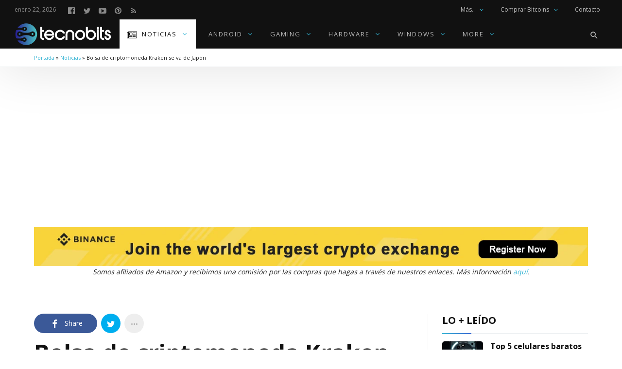

--- FILE ---
content_type: text/html; charset=UTF-8
request_url: https://tecnobits.net/bolsa-criptomoneda-kraken-se-va-japon/
body_size: 53448
content:
<!DOCTYPE html>
<html lang="es" prefix="og: https://ogp.me/ns#" >
<head>
<meta charset="UTF-8">
<meta name="viewport" content="width=device-width, user-scalable=no, initial-scale=1.0, minimum-scale=1.0, maximum-scale=1.0">
<link rel="profile" href="//gmpg.org/xfn/11" />

<!-- Optimización para motores de búsqueda de Rank Math -  https://rankmath.com/ -->
<title>Bolsa de criptomoneda Kraken se va de Japón</title>
<meta name="description" content="La bolsa de criptodivisas explicó que retiraría los servicios en Japón, debido a los crecientes costos allí, indicando que podría volver en el futuro."/>
<meta name="robots" content="follow, index, max-snippet:-1, max-video-preview:-1, max-image-preview:large"/>
<link rel="canonical" href="https://tecnobits.net/bolsa-criptomoneda-kraken-se-va-japon/" />
<meta property="og:locale" content="es_ES" />
<meta property="og:type" content="article" />
<meta property="og:title" content="Bolsa de criptomoneda Kraken se va de Japón" />
<meta property="og:description" content="La bolsa de criptodivisas explicó que retiraría los servicios en Japón, debido a los crecientes costos allí, indicando que podría volver en el futuro." />
<meta property="og:url" content="https://tecnobits.net/bolsa-criptomoneda-kraken-se-va-japon/" />
<meta property="og:site_name" content="Tecnobits" />
<meta property="article:publisher" content="https://www.facebook.com/tecnobits.xyz/" />
<meta property="article:tag" content="exchange" />
<meta property="article:tag" content="noticias bitcoin" />
<meta property="article:section" content="Noticias" />
<meta property="og:updated_time" content="2019-12-03T04:09:20-05:00" />
<meta property="og:image" content="https://tecnobits.net/wp-content/uploads/2018/04/Bolsa-de-criptomoneda-Kraken-se-va.jpg" />
<meta property="og:image:secure_url" content="https://tecnobits.net/wp-content/uploads/2018/04/Bolsa-de-criptomoneda-Kraken-se-va.jpg" />
<meta property="og:image:width" content="1200" />
<meta property="og:image:height" content="785" />
<meta property="og:image:alt" content="Bolsa de criptomoneda Kraken se va de Japón" />
<meta property="og:image:type" content="image/jpeg" />
<meta property="article:published_time" content="2018-04-17T19:55:28-05:00" />
<meta property="article:modified_time" content="2019-12-03T04:09:20-05:00" />
<meta name="twitter:card" content="summary_large_image" />
<meta name="twitter:title" content="Bolsa de criptomoneda Kraken se va de Japón" />
<meta name="twitter:description" content="La bolsa de criptodivisas explicó que retiraría los servicios en Japón, debido a los crecientes costos allí, indicando que podría volver en el futuro." />
<meta name="twitter:site" content="@tecnobits4k" />
<meta name="twitter:creator" content="@tecnobits4k" />
<meta name="twitter:image" content="https://tecnobits.net/wp-content/uploads/2018/04/Bolsa-de-criptomoneda-Kraken-se-va.jpg" />
<meta name="twitter:label1" content="Escrito por" />
<meta name="twitter:data1" content="Eloisver" />
<meta name="twitter:label2" content="Tiempo de lectura" />
<meta name="twitter:data2" content="1 minuto" />
<script type="application/ld+json" class="rank-math-schema">{"@context":"https://schema.org","@graph":[{"@type":["NewsMediaOrganization","Organization"],"@id":"https://tecnobits.net/#organization","name":"Tecnobits","url":"https://tecnobits.net","sameAs":["https://www.facebook.com/tecnobits.xyz/","https://twitter.com/tecnobits4k"],"logo":{"@type":"ImageObject","@id":"https://tecnobits.net/#logo","url":"https://tecnobits.net/wp-content/uploads/2022/09/copia-svg-optimizado-rgb-2.png","contentUrl":"https://tecnobits.net/wp-content/uploads/2022/09/copia-svg-optimizado-rgb-2.png","caption":"Tecnobits","inLanguage":"es","width":"406","height":"96"},"description":"tecnobits.net es una publicaci\u00f3n digital dedicada a las \u00faltimas tendencias y noticias en tecnolog\u00eda, m\u00f3viles, videojuegos, gadgets y hardware para PC."},{"@type":"WebSite","@id":"https://tecnobits.net/#website","url":"https://tecnobits.net","name":"Tecnobits","publisher":{"@id":"https://tecnobits.net/#organization"},"inLanguage":"es"},{"@type":"ImageObject","@id":"https://tecnobits.net/wp-content/uploads/2018/04/Bolsa-de-criptomoneda-Kraken-se-va.jpg","url":"https://tecnobits.net/wp-content/uploads/2018/04/Bolsa-de-criptomoneda-Kraken-se-va.jpg","width":"1200","height":"785","caption":"Bolsa de criptomoneda Kraken se va de Jap\u00f3n","inLanguage":"es"},{"@type":"BreadcrumbList","@id":"https://tecnobits.net/bolsa-criptomoneda-kraken-se-va-japon/#breadcrumb","itemListElement":[{"@type":"ListItem","position":"1","item":{"@id":"https://tecnobits.net","name":"Portada"}},{"@type":"ListItem","position":"2","item":{"@id":"https://tecnobits.net/category/noticias/","name":"Noticias"}},{"@type":"ListItem","position":"3","item":{"@id":"https://tecnobits.net/bolsa-criptomoneda-kraken-se-va-japon/","name":"Bolsa de criptomoneda Kraken se va de Jap\u00f3n"}}]},{"@type":"WebPage","@id":"https://tecnobits.net/bolsa-criptomoneda-kraken-se-va-japon/#webpage","url":"https://tecnobits.net/bolsa-criptomoneda-kraken-se-va-japon/","name":"Bolsa de criptomoneda Kraken se va de Jap\u00f3n","datePublished":"2018-04-17T19:55:28-05:00","dateModified":"2019-12-03T04:09:20-05:00","isPartOf":{"@id":"https://tecnobits.net/#website"},"primaryImageOfPage":{"@id":"https://tecnobits.net/wp-content/uploads/2018/04/Bolsa-de-criptomoneda-Kraken-se-va.jpg"},"inLanguage":"es","breadcrumb":{"@id":"https://tecnobits.net/bolsa-criptomoneda-kraken-se-va-japon/#breadcrumb"}},{"@type":"Person","@id":"https://tecnobits.net/author/e-vera/","name":"Eloisver","url":"https://tecnobits.net/author/e-vera/","image":{"@type":"ImageObject","@id":"https://secure.gravatar.com/avatar/13b4ddeb37d44d0b22ee902ff9c4fafcf3378a0989e1bf11b55dd0bdc6592271?s=96&amp;d=retro&amp;r=g","url":"https://secure.gravatar.com/avatar/13b4ddeb37d44d0b22ee902ff9c4fafcf3378a0989e1bf11b55dd0bdc6592271?s=96&amp;d=retro&amp;r=g","caption":"Eloisver","inLanguage":"es"},"worksFor":{"@id":"https://tecnobits.net/#organization"}},{"@type":"NewsArticle","headline":"Bolsa de criptomoneda Kraken se va de Jap\u00f3n","keywords":"Bolsa de criptomoneda Kraken se va de Jap\u00f3n","datePublished":"2018-04-17T19:55:28-05:00","dateModified":"2019-12-03T04:09:20-05:00","articleSection":"Blockchain, Criptomonedas, Exchanges, Noticias","author":{"@id":"https://tecnobits.net/author/e-vera/","name":"Eloisver"},"publisher":{"@id":"https://tecnobits.net/#organization"},"description":"La bolsa de criptodivisas explic\u00f3 que retirar\u00eda los servicios en Jap\u00f3n, debido a los crecientes costos all\u00ed, indicando que podr\u00eda volver en el futuro.","name":"Bolsa de criptomoneda Kraken se va de Jap\u00f3n","@id":"https://tecnobits.net/bolsa-criptomoneda-kraken-se-va-japon/#richSnippet","isPartOf":{"@id":"https://tecnobits.net/bolsa-criptomoneda-kraken-se-va-japon/#webpage"},"image":{"@id":"https://tecnobits.net/wp-content/uploads/2018/04/Bolsa-de-criptomoneda-Kraken-se-va.jpg"},"inLanguage":"es","mainEntityOfPage":{"@id":"https://tecnobits.net/bolsa-criptomoneda-kraken-se-va-japon/#webpage"}}]}</script>
<!-- /Plugin Rank Math WordPress SEO -->

<link rel='dns-prefetch' href='//fonts.googleapis.com' />
<link rel="alternate" type="application/rss+xml" title="Tecnobits &raquo; Feed" href="https://tecnobits.net/feed/" />
<link rel="alternate" type="application/rss+xml" title="Tecnobits &raquo; Feed de los comentarios" href="https://tecnobits.net/comments/feed/" />
<link rel="alternate" type="application/rss+xml" title="Tecnobits &raquo; Comentario Bolsa de criptomoneda Kraken se va de Japón del feed" href="https://tecnobits.net/bolsa-criptomoneda-kraken-se-va-japon/feed/" />
<link rel="alternate" title="oEmbed (JSON)" type="application/json+oembed" href="https://tecnobits.net/wp-json/oembed/1.0/embed?url=https%3A%2F%2Ftecnobits.net%2Fbolsa-criptomoneda-kraken-se-va-japon%2F" />
<link rel="alternate" title="oEmbed (XML)" type="text/xml+oembed" href="https://tecnobits.net/wp-json/oembed/1.0/embed?url=https%3A%2F%2Ftecnobits.net%2Fbolsa-criptomoneda-kraken-se-va-japon%2F&#038;format=xml" />
<style id="newsbeat-theme-global-css-vars">:root{ --base-gutter:15px;--base-gutter-x2:30px;--thumbnail-radius:5px;--entry-content-max-w:800px;--color-primary:#33b3d3;--color-secondary:#111;--color-tertiary:#19b4cf;--color-primary-start:rgba( 51, 179, 211, 0.95 );--color-primary-end:rgba( 51, 99, 211, 0.95 );--color-primary-start70:rgba( 51, 179, 211, 0.7 );--color-primary-end70:rgba( 51, 99, 211, 0.7 );--color-primary-light:#c2e8f2;--color-primary-light-start:rgba( 194, 232, 242, 0.95 );--color-primary-light-end:rgba( 194, 208, 242, 0.95 );--color-primary-light-start70:rgba( 194, 232, 242, 0.7 );--color-primary-light-end70:rgba( 194, 208, 242, 0.7 );--color-primary5:rgba( 51, 179, 211, 0.05 );--color-primary10:rgba( 51, 179, 211, 0.1 );--color-primary30:rgba( 51, 179, 211, 0.3 );--color-primary50:rgba( 51, 179, 211, 0.5 );--color-primary70:rgba( 51, 179, 211, 0.7 );--color-primary-darken5:#2aa4c3;--color-primary-darken10:#2592ae;--color-primary-darken30:#134c5a;--color-primary-darken50:#010506;--color-primary-darken70:#000000;--color-primary-hue10:#3398d3;--color-primary-hue25:#3370d3;--color-primary-hue50:#3833d3;--gradient:1;--gradient-orientation:diagonal;--gradient-intensity:30;--color-gray:#b0b0b0;--color-gray-hover:#414141;--primary-border-color:#338bd3;--color-border:rgba( 95, 131, 137, 0.1 );--color-border-hover:rgba( 95, 131, 137, 0.65 );--color-border-light:rgba( 255, 255, 255, 0.15 );--bg-gray:#f2f5f6;--bg-light-gray:#f7f9f9;--bg-dark-gray:#eaeaea;--headings-font:"Open Sans", sans-serif;--content-font:"Open Sans", sans-serif; }</style>
<!-- tecnobits.net is managing ads with Advanced Ads 2.0.16 – https://wpadvancedads.com/ --><script id="tecno-ready">
			window.advanced_ads_ready=function(e,a){a=a||"complete";var d=function(e){return"interactive"===a?"loading"!==e:"complete"===e};d(document.readyState)?e():document.addEventListener("readystatechange",(function(a){d(a.target.readyState)&&e()}),{once:"interactive"===a})},window.advanced_ads_ready_queue=window.advanced_ads_ready_queue||[];		</script>
		<style id='wp-img-auto-sizes-contain-inline-css' type='text/css'>
img:is([sizes=auto i],[sizes^="auto," i]){contain-intrinsic-size:3000px 1500px}
/*# sourceURL=wp-img-auto-sizes-contain-inline-css */
</style>

<style id='wp-emoji-styles-inline-css' type='text/css'>

	img.wp-smiley, img.emoji {
		display: inline !important;
		border: none !important;
		box-shadow: none !important;
		height: 1em !important;
		width: 1em !important;
		margin: 0 0.07em !important;
		vertical-align: -0.1em !important;
		background: none !important;
		padding: 0 !important;
	}
/*# sourceURL=wp-emoji-styles-inline-css */
</style>
<link rel='stylesheet' id='wp-block-library-css' href='https://tecnobits.net/wp-includes/css/dist/block-library/style.min.css?ver=6.9' type='text/css' media='all' />
<style id='wp-block-heading-inline-css' type='text/css'>
h1:where(.wp-block-heading).has-background,h2:where(.wp-block-heading).has-background,h3:where(.wp-block-heading).has-background,h4:where(.wp-block-heading).has-background,h5:where(.wp-block-heading).has-background,h6:where(.wp-block-heading).has-background{padding:1.25em 2.375em}h1.has-text-align-left[style*=writing-mode]:where([style*=vertical-lr]),h1.has-text-align-right[style*=writing-mode]:where([style*=vertical-rl]),h2.has-text-align-left[style*=writing-mode]:where([style*=vertical-lr]),h2.has-text-align-right[style*=writing-mode]:where([style*=vertical-rl]),h3.has-text-align-left[style*=writing-mode]:where([style*=vertical-lr]),h3.has-text-align-right[style*=writing-mode]:where([style*=vertical-rl]),h4.has-text-align-left[style*=writing-mode]:where([style*=vertical-lr]),h4.has-text-align-right[style*=writing-mode]:where([style*=vertical-rl]),h5.has-text-align-left[style*=writing-mode]:where([style*=vertical-lr]),h5.has-text-align-right[style*=writing-mode]:where([style*=vertical-rl]),h6.has-text-align-left[style*=writing-mode]:where([style*=vertical-lr]),h6.has-text-align-right[style*=writing-mode]:where([style*=vertical-rl]){rotate:180deg}
/*# sourceURL=https://tecnobits.net/wp-includes/blocks/heading/style.min.css */
</style>
<style id='wp-block-paragraph-inline-css' type='text/css'>
.is-small-text{font-size:.875em}.is-regular-text{font-size:1em}.is-large-text{font-size:2.25em}.is-larger-text{font-size:3em}.has-drop-cap:not(:focus):first-letter{float:left;font-size:8.4em;font-style:normal;font-weight:100;line-height:.68;margin:.05em .1em 0 0;text-transform:uppercase}body.rtl .has-drop-cap:not(:focus):first-letter{float:none;margin-left:.1em}p.has-drop-cap.has-background{overflow:hidden}:root :where(p.has-background){padding:1.25em 2.375em}:where(p.has-text-color:not(.has-link-color)) a{color:inherit}p.has-text-align-left[style*="writing-mode:vertical-lr"],p.has-text-align-right[style*="writing-mode:vertical-rl"]{rotate:180deg}
/*# sourceURL=https://tecnobits.net/wp-includes/blocks/paragraph/style.min.css */
</style>
<style id='wp-block-quote-inline-css' type='text/css'>
.wp-block-quote{box-sizing:border-box;overflow-wrap:break-word}.wp-block-quote.is-large:where(:not(.is-style-plain)),.wp-block-quote.is-style-large:where(:not(.is-style-plain)){margin-bottom:1em;padding:0 1em}.wp-block-quote.is-large:where(:not(.is-style-plain)) p,.wp-block-quote.is-style-large:where(:not(.is-style-plain)) p{font-size:1.5em;font-style:italic;line-height:1.6}.wp-block-quote.is-large:where(:not(.is-style-plain)) cite,.wp-block-quote.is-large:where(:not(.is-style-plain)) footer,.wp-block-quote.is-style-large:where(:not(.is-style-plain)) cite,.wp-block-quote.is-style-large:where(:not(.is-style-plain)) footer{font-size:1.125em;text-align:right}.wp-block-quote>cite{display:block}
/*# sourceURL=https://tecnobits.net/wp-includes/blocks/quote/style.min.css */
</style>
<style id='global-styles-inline-css' type='text/css'>
:root{--wp--preset--aspect-ratio--square: 1;--wp--preset--aspect-ratio--4-3: 4/3;--wp--preset--aspect-ratio--3-4: 3/4;--wp--preset--aspect-ratio--3-2: 3/2;--wp--preset--aspect-ratio--2-3: 2/3;--wp--preset--aspect-ratio--16-9: 16/9;--wp--preset--aspect-ratio--9-16: 9/16;--wp--preset--color--black: #000000;--wp--preset--color--cyan-bluish-gray: #abb8c3;--wp--preset--color--white: #FFF;--wp--preset--color--pale-pink: #f78da7;--wp--preset--color--vivid-red: #cf2e2e;--wp--preset--color--luminous-vivid-orange: #ff6900;--wp--preset--color--luminous-vivid-amber: #fcb900;--wp--preset--color--light-green-cyan: #7bdcb5;--wp--preset--color--vivid-green-cyan: #00d084;--wp--preset--color--pale-cyan-blue: #8ed1fc;--wp--preset--color--vivid-cyan-blue: #0693e3;--wp--preset--color--vivid-purple: #9b51e0;--wp--preset--color--primary: #33b3d3;--wp--preset--color--secondary: #111111;--wp--preset--color--very-light-gray: #eeeeee;--wp--preset--color--very-dark-gray: #444444;--wp--preset--gradient--vivid-cyan-blue-to-vivid-purple: linear-gradient(135deg,rgb(6,147,227) 0%,rgb(155,81,224) 100%);--wp--preset--gradient--light-green-cyan-to-vivid-green-cyan: linear-gradient(135deg,rgb(122,220,180) 0%,rgb(0,208,130) 100%);--wp--preset--gradient--luminous-vivid-amber-to-luminous-vivid-orange: linear-gradient(135deg,rgb(252,185,0) 0%,rgb(255,105,0) 100%);--wp--preset--gradient--luminous-vivid-orange-to-vivid-red: linear-gradient(135deg,rgb(255,105,0) 0%,rgb(207,46,46) 100%);--wp--preset--gradient--very-light-gray-to-cyan-bluish-gray: linear-gradient(135deg,rgb(238,238,238) 0%,rgb(169,184,195) 100%);--wp--preset--gradient--cool-to-warm-spectrum: linear-gradient(135deg,rgb(74,234,220) 0%,rgb(151,120,209) 20%,rgb(207,42,186) 40%,rgb(238,44,130) 60%,rgb(251,105,98) 80%,rgb(254,248,76) 100%);--wp--preset--gradient--blush-light-purple: linear-gradient(135deg,rgb(255,206,236) 0%,rgb(152,150,240) 100%);--wp--preset--gradient--blush-bordeaux: linear-gradient(135deg,rgb(254,205,165) 0%,rgb(254,45,45) 50%,rgb(107,0,62) 100%);--wp--preset--gradient--luminous-dusk: linear-gradient(135deg,rgb(255,203,112) 0%,rgb(199,81,192) 50%,rgb(65,88,208) 100%);--wp--preset--gradient--pale-ocean: linear-gradient(135deg,rgb(255,245,203) 0%,rgb(182,227,212) 50%,rgb(51,167,181) 100%);--wp--preset--gradient--electric-grass: linear-gradient(135deg,rgb(202,248,128) 0%,rgb(113,206,126) 100%);--wp--preset--gradient--midnight: linear-gradient(135deg,rgb(2,3,129) 0%,rgb(40,116,252) 100%);--wp--preset--font-size--small: 13px;--wp--preset--font-size--medium: 20px;--wp--preset--font-size--large: 36px;--wp--preset--font-size--x-large: 42px;--wp--preset--spacing--20: 0.44rem;--wp--preset--spacing--30: 0.67rem;--wp--preset--spacing--40: 1rem;--wp--preset--spacing--50: 1.5rem;--wp--preset--spacing--60: 2.25rem;--wp--preset--spacing--70: 3.38rem;--wp--preset--spacing--80: 5.06rem;--wp--preset--shadow--natural: 6px 6px 9px rgba(0, 0, 0, 0.2);--wp--preset--shadow--deep: 12px 12px 50px rgba(0, 0, 0, 0.4);--wp--preset--shadow--sharp: 6px 6px 0px rgba(0, 0, 0, 0.2);--wp--preset--shadow--outlined: 6px 6px 0px -3px rgb(255, 255, 255), 6px 6px rgb(0, 0, 0);--wp--preset--shadow--crisp: 6px 6px 0px rgb(0, 0, 0);}:where(.is-layout-flex){gap: 0.5em;}:where(.is-layout-grid){gap: 0.5em;}body .is-layout-flex{display: flex;}.is-layout-flex{flex-wrap: wrap;align-items: center;}.is-layout-flex > :is(*, div){margin: 0;}body .is-layout-grid{display: grid;}.is-layout-grid > :is(*, div){margin: 0;}:where(.wp-block-columns.is-layout-flex){gap: 2em;}:where(.wp-block-columns.is-layout-grid){gap: 2em;}:where(.wp-block-post-template.is-layout-flex){gap: 1.25em;}:where(.wp-block-post-template.is-layout-grid){gap: 1.25em;}.has-black-color{color: var(--wp--preset--color--black) !important;}.has-cyan-bluish-gray-color{color: var(--wp--preset--color--cyan-bluish-gray) !important;}.has-white-color{color: var(--wp--preset--color--white) !important;}.has-pale-pink-color{color: var(--wp--preset--color--pale-pink) !important;}.has-vivid-red-color{color: var(--wp--preset--color--vivid-red) !important;}.has-luminous-vivid-orange-color{color: var(--wp--preset--color--luminous-vivid-orange) !important;}.has-luminous-vivid-amber-color{color: var(--wp--preset--color--luminous-vivid-amber) !important;}.has-light-green-cyan-color{color: var(--wp--preset--color--light-green-cyan) !important;}.has-vivid-green-cyan-color{color: var(--wp--preset--color--vivid-green-cyan) !important;}.has-pale-cyan-blue-color{color: var(--wp--preset--color--pale-cyan-blue) !important;}.has-vivid-cyan-blue-color{color: var(--wp--preset--color--vivid-cyan-blue) !important;}.has-vivid-purple-color{color: var(--wp--preset--color--vivid-purple) !important;}.has-black-background-color{background-color: var(--wp--preset--color--black) !important;}.has-cyan-bluish-gray-background-color{background-color: var(--wp--preset--color--cyan-bluish-gray) !important;}.has-white-background-color{background-color: var(--wp--preset--color--white) !important;}.has-pale-pink-background-color{background-color: var(--wp--preset--color--pale-pink) !important;}.has-vivid-red-background-color{background-color: var(--wp--preset--color--vivid-red) !important;}.has-luminous-vivid-orange-background-color{background-color: var(--wp--preset--color--luminous-vivid-orange) !important;}.has-luminous-vivid-amber-background-color{background-color: var(--wp--preset--color--luminous-vivid-amber) !important;}.has-light-green-cyan-background-color{background-color: var(--wp--preset--color--light-green-cyan) !important;}.has-vivid-green-cyan-background-color{background-color: var(--wp--preset--color--vivid-green-cyan) !important;}.has-pale-cyan-blue-background-color{background-color: var(--wp--preset--color--pale-cyan-blue) !important;}.has-vivid-cyan-blue-background-color{background-color: var(--wp--preset--color--vivid-cyan-blue) !important;}.has-vivid-purple-background-color{background-color: var(--wp--preset--color--vivid-purple) !important;}.has-black-border-color{border-color: var(--wp--preset--color--black) !important;}.has-cyan-bluish-gray-border-color{border-color: var(--wp--preset--color--cyan-bluish-gray) !important;}.has-white-border-color{border-color: var(--wp--preset--color--white) !important;}.has-pale-pink-border-color{border-color: var(--wp--preset--color--pale-pink) !important;}.has-vivid-red-border-color{border-color: var(--wp--preset--color--vivid-red) !important;}.has-luminous-vivid-orange-border-color{border-color: var(--wp--preset--color--luminous-vivid-orange) !important;}.has-luminous-vivid-amber-border-color{border-color: var(--wp--preset--color--luminous-vivid-amber) !important;}.has-light-green-cyan-border-color{border-color: var(--wp--preset--color--light-green-cyan) !important;}.has-vivid-green-cyan-border-color{border-color: var(--wp--preset--color--vivid-green-cyan) !important;}.has-pale-cyan-blue-border-color{border-color: var(--wp--preset--color--pale-cyan-blue) !important;}.has-vivid-cyan-blue-border-color{border-color: var(--wp--preset--color--vivid-cyan-blue) !important;}.has-vivid-purple-border-color{border-color: var(--wp--preset--color--vivid-purple) !important;}.has-vivid-cyan-blue-to-vivid-purple-gradient-background{background: var(--wp--preset--gradient--vivid-cyan-blue-to-vivid-purple) !important;}.has-light-green-cyan-to-vivid-green-cyan-gradient-background{background: var(--wp--preset--gradient--light-green-cyan-to-vivid-green-cyan) !important;}.has-luminous-vivid-amber-to-luminous-vivid-orange-gradient-background{background: var(--wp--preset--gradient--luminous-vivid-amber-to-luminous-vivid-orange) !important;}.has-luminous-vivid-orange-to-vivid-red-gradient-background{background: var(--wp--preset--gradient--luminous-vivid-orange-to-vivid-red) !important;}.has-very-light-gray-to-cyan-bluish-gray-gradient-background{background: var(--wp--preset--gradient--very-light-gray-to-cyan-bluish-gray) !important;}.has-cool-to-warm-spectrum-gradient-background{background: var(--wp--preset--gradient--cool-to-warm-spectrum) !important;}.has-blush-light-purple-gradient-background{background: var(--wp--preset--gradient--blush-light-purple) !important;}.has-blush-bordeaux-gradient-background{background: var(--wp--preset--gradient--blush-bordeaux) !important;}.has-luminous-dusk-gradient-background{background: var(--wp--preset--gradient--luminous-dusk) !important;}.has-pale-ocean-gradient-background{background: var(--wp--preset--gradient--pale-ocean) !important;}.has-electric-grass-gradient-background{background: var(--wp--preset--gradient--electric-grass) !important;}.has-midnight-gradient-background{background: var(--wp--preset--gradient--midnight) !important;}.has-small-font-size{font-size: var(--wp--preset--font-size--small) !important;}.has-medium-font-size{font-size: var(--wp--preset--font-size--medium) !important;}.has-large-font-size{font-size: var(--wp--preset--font-size--large) !important;}.has-x-large-font-size{font-size: var(--wp--preset--font-size--x-large) !important;}
/*# sourceURL=global-styles-inline-css */
</style>

<style id='classic-theme-styles-inline-css' type='text/css'>
/*! This file is auto-generated */
.wp-block-button__link{color:#fff;background-color:#32373c;border-radius:9999px;box-shadow:none;text-decoration:none;padding:calc(.667em + 2px) calc(1.333em + 2px);font-size:1.125em}.wp-block-file__button{background:#32373c;color:#fff;text-decoration:none}
/*# sourceURL=/wp-includes/css/classic-themes.min.css */
</style>
<link rel='stylesheet' id='contact-form-7-css' href='https://tecnobits.net/wp-content/plugins/contact-form-7/includes/css/styles.css?ver=6.1.4' type='text/css' media='all' />
<link rel='stylesheet' id='wp-social-counter-css' href='https://tecnobits.net/wp-content/plugins/wp-social-counter/css/style.css?ver=1.0' type='text/css' media='all' />
<link rel='stylesheet' id='wp-post-blocks-css' href='https://tecnobits.net/wp-content/plugins/wp-post-blocks/css/style.css?ver=11012015' type='text/css' media='all' />
<link rel='stylesheet' id='bootstrap-css' href='https://tecnobits.net/wp-content/themes/newsbeat/css/bootstrap.min.css?ver=3.3.5' type='text/css' media='all' />
<link rel='stylesheet' id='themicons-css' href='https://tecnobits.net/wp-content/themes/newsbeat/css/themicons.min.css?ver=20190405' type='text/css' media='all' />
<link rel='stylesheet' id='flexslider-css' href='https://tecnobits.net/wp-content/themes/newsbeat/css/flexslider.min.css?ver=2.6.0' type='text/css' media='all' />
<link rel='stylesheet' id='newsbeat-theme-css' href='https://tecnobits.net/wp-content/themes/newsbeat/inc/css/style.min.css?ver=6.9' type='text/css' media='all' />
<style id='newsbeat-theme-inline-css' type='text/css'>
.site-branding.image-logo .desktop-logo{background-image: url(https://tecnobits.net/wp-content/uploads/2022/05/copia-svg-optimizado-rgb-2.svg);width: 200px;max-width: 100%;height: 60px;height: 0; padding-bottom: 30%;}.site-branding.image-logo .mobile-logo{background-image: url(https://tecnobits.net/wp-content/uploads/2019/09/ICON1.svg);width: 50px;height: 60px;max-width:100%;height: 0; padding-bottom: 120%;}@media print,(-o-min-device-pixel-ratio: 5/4),(-webkit-min-device-pixel-ratio: 1.25),(min-resolution: 120dpi){.site-branding.image-logo .desktop-logo{background-image: url(https://tecnobits.net/wp-content/uploads/2022/05/copia-svg-optimizado-rgb-2.svg);}.site-branding.image-logo .mobile-logo{background-image: url(https://tecnobits.net/wp-content/uploads/2019/09/ICON1.svg);}}.in-w .p-nav-w, .s-s-n{height: 60px; line-height: 60px;}.sticky-nav .p-nav-w .site-branding.image-logo .mobile-logo, .s-s-n .site-branding.image-logo .mobile-logo{width: 50px; height: 60px;height: 0; padding-bottom: 120%;}.menu-indicator{color: #33b3d3;}.default-color a:hover, .default-color li a:hover, .default-color p a, .color-primary, .menu-hs-color .menu li:hover > a,.menu-hs-color .menu li:focus > a,.menu-hs-color .menu > .current-menu-ancestor,.menu-hs-color .menu > .current-menu-item,.menu-hs-color .menu > .current-menu-parent, .page-links .current, p a, a,.comment-content a, a:hover,a:focus, .nb-dd .menu li.menu-item.mega-menu .mmenu-posts-nav ul li.active a, .entry-meta .cat-link, .entry-meta a:hover, .format-icon, .m-h.sticky .entry-title a, .est-d-dslash .w-t-w .w-t:before, .collapsed-list .post-count, .widget-area .textwidget > a,.widget-area .textwidget p a, .pbs-module a:hover, .pbs-module-counter .pbs_pcount,.pbs-filter ul li.more > a:before {  color: #33b3d3;  color: var(--color-primary);}::selection {  background-color: #33b3d3;  background-color: var(--color-primary);}.primary-bg, .menu-hs-bg .menu > .current-menu-ancestor,.menu-hs-bg .menu > .current-menu-item,.menu-hs-bg .menu > .current-menu-parent, .menu-hs-border .menu > .current-menu-ancestor:after,.menu-hs-border .menu > .current-menu-item:after,.menu-hs-border .menu > .current-menu-parent:after, .woocomerce .btn-primary,.btn-primary, html .mejs-container .mejs-controls .mejs-time-current, .has-primary-background-color, .cat-tag, .sticky-nav .p-nav-w.primary-bg, .review-info, .est-d-square .w-t-w:before, .est-d-border-top .w-t-w .w-t:before, .est-d-gdbg .s-c .w-t-w:before, .est-d-futuristic .w-t-w .w-t, .wprr-review-score,.wprr-feature-bar *, .wplg-design-alt .wplg-actions li a {  color: #fff;  background-color: rgba( 51, 179, 211, 0.95 );  background-color: var(--color-primary-start);}.woocomerce .btn-primary,.btn-primary, a.active[href*="//"],a.url.active, .est-d-border .w-t-w .w-t, .pbs-related li:before,.pbs-module-text-list:before {  border-color: #33b3d3;  border-color: var(--color-primary);}.primary-light-bg, .sticky-nav .p-nav-w.primary-light-bg {  background-color: rgba( 194, 232, 242, 0.95 );  background-color: var(--color-primary-light-start);}.has-secondary-background-color {  background-color: #111;  background-color: var(--color-secondary);}.color-secondary {  color: #111;  color: var(--color-secondary);}.color-gray {  color: #b0b0b0;  color: var(--color-gray);}html .primary-bg, html .menu-hs-bg .menu > .current-menu-ancestor,html .menu-hs-bg .menu > .current-menu-item,html .menu-hs-bg .menu > .current-menu-parent, html .menu-hs-border .menu > .current-menu-ancestor:after,html .menu-hs-border .menu > .current-menu-item:after,html .menu-hs-border .menu > .current-menu-parent:after, html .woocomerce .btn-primary,html .btn-primary, html .mejs-container .mejs-controls .mejs-time-current, html .has-primary-background-color, html .cat-tag, html .sticky-nav .p-nav-w.primary-bg, html .review-info, html .est-d-square .w-t-w:before, html .est-d-border-top .w-t-w .w-t:before, html .est-d-border-bottom-alt .w-t-w:after, html .est-d-gdbg .s-c .w-t-w:before, html .est-d-futuristic .w-t-w .w-t, html .wprr-review-score,html .wprr-feature-bar *, html .wplg-design-alt .wplg-actions li a{background-color: transparent;background-image:-webkit-linear-gradient(-45deg, rgba( 51, 179, 211, 0.95 ) 0%, rgba( 51, 99, 211, 0.95 ) 100%);background-image:linear-gradient(135deg, rgba( 51, 179, 211, 0.95 ) 0%, rgba( 51, 99, 211, 0.95 ) 100%);background-image:-webkit-linear-gradient(-45deg, var(--color-primary-start) 0%, var(--color-primary-end) 100%);background-image:linear-gradient(135deg, var(--color-primary-start) 0%, var(--color-primary-end) 100%);}html .primary-light-bg, html .sticky-nav .p-nav-w.primary-light-bg{background-color: transparent;background-image:-webkit-linear-gradient(-45deg, rgba( 194, 232, 242, 0.95 ) 0%, rgba( 194, 208, 242, 0.95 ) 100%);background-image:linear-gradient(135deg, rgba( 194, 232, 242, 0.95 ) 0%, rgba( 194, 208, 242, 0.95 ) 100%);background-image:-webkit-linear-gradient(-45deg, var(--color-primary-light-start) 0%, var(--color-primary-light-end) 100%);background-image:linear-gradient(135deg, var(--color-primary-light-start) 0%, var(--color-primary-light-end) 100%);}.pbs-loader, .infinite-loader{height: 36px; padding: 0; position: relative;}.preloader *, .pbs-loader *, .infinite-loader *{opacity: 0; visibility: hidden; display: none;}.preloader:before, .pbs-loader:before, .infinite-loader:before{content: ""; margin: auto; top: 0; bottom:0; height: 36px; width: 36px; display: block; background: url(https://tecnobits.net/wp-content/themes/newsbeat/images/preloader.svg) no-repeat center; background-size: 36px 36px;}.prev_next_top .preloader{height: 1px; line-height: 1;}.prev_next_top .preloader:before{background-size: 24px 24px; position: absolute; top: 50%; margin-top: -12px; height: 24px;}.thumb-w{background-image: url(https://tecnobits.net/wp-content/themes/newsbeat/images/image-holder.svg);}.site-bg-w, .site-bg.with-overlay:before{}.site-bg{}.sticky-nav .style-no-bg .p-nav-w{}.s-h{}.s-banner-w{}.s-f{}.flexslider .flex-direction-nav a{color: #ddd; font-size: 48px;}.wpcf7-form label{display: inline;}div.wpcf7-response-output{margin-left: 0; margin-right: 0;}.e-p-t, .pbs-hb-item-image,.pbs-hb-item-content,.pbs.post-blocks article .pbs_e-p-t,.pbs.post-blocks .pbs_overlay-w,.flexslider .flex-control-nav.flex-control-thumbs li,.woocommerce .prod-thumb-w{border-radius: 5px; overflow: hidden;}.pbs-hb-item-image .pbs_e-p-t{border-radius: 0 !important;}input.form-control, select.form-control, textarea.form-control, .btn, [type="submit"], fieldset,.comment-respond,.pbs-nav a,.woocommerce #respond input#submit, .woocommerce a.button, .woocommerce button.button, .woocommerce input.button, .select2-container--default .select2-selection--single, .select2-container--default .select2-search--dropdown .select2-search__field{-webkit-border-radius: 30px; border-radius: 30px;}.woocommerce .quantity .minus{-webkit-border-radius: 30px 0 0 30px; border-radius: 30px 0 0 30px;}.woocommerce .quantity .plus{-webkit-border-radius: 0 30px 30px 0; border-radius: 0 30px 30px 0;}.woocommerce .quantity .qty{-webkit-border-radius: 0; border-radius: 0;}.w-t-w{display: -webkit-box; display: -moz-box; display: -ms-flexbox; display: -webkit-flex; display: flex; -webkit-box-orient: horizontal;    -webkit-box-direction: normal;    -webkit-flex-direction: row;    -ms-flex-direction: row;    flex-direction: row;    -webkit-box-align: center;    -webkit-align-items: center;    -ms-flex-align: center;    align-items: center;}.w-t-w .pbs-filter, .w-t-w .pbs-nav{margin-left: auto !important; margin-right: 0 !important; line-height: 1;}.w-t-w .pbs-filter a, .w-t-w .pbs-nav a{line-height: 1;}.est-d-border-bottom-alt .w-t-w{padding-bottom: 15px;}.est-d-border-bottom-alt .widget, .est-d-border-bottom-alt .single-block{border-width: 0 !important;}.est-d-border-bottom-alt .w-t-w:before, .est-d-border-bottom-alt .w-t-w:after{content: '';height: 2px;position: absolute;bottom: 0;display: block;left: 0;right: 0;background-color: rgba( 95, 131, 137, 0.1 );}.est-d-border-bottom-alt .w-t-w:after{max-width: 60px; background-color: #33b3d3;left: 0;}.est-d-border-bottom-alt .s-f.dark-bg .w-t-w:before{background-color: rgba( 255, 255, 255, 0.15 );}.widget-title{font-size: 20px;}.f-w a{color: #33b3d3;}@media only screen and (max-width: 320px){.m-h.layout-default .e-p-t, .m-h.layout-grid .e-p-t, .m-h.layout-classic-og .e-p-t, .m-h.layout-classic-alt .e-p-t{margin-left: -15px; margin-right: -15px; -webkit-border-radius: 0 !important; border-radius: 0 !important;}.m-h.layout-grid, .m-h.layout-classic-og, .m-h.layout-classic-alt{padding-top: 0;}.pbs-module-wide .pbs_e-p-t .cat-links, .pbs-module-hybrid .pbs_e-p-t .cat-links,.pbs-module-8 .pbs_e-p-t .cat-links{left: 15px;}.pbs-module-wide .pbs_e-p-t, .pbs-14, .pbs-13 .pbs-module, .pbs-9 .pbs-module, .pbs-module-8 .pbs_e-p-t, .pbs-module-hybrid .pbs-hb-item-image{margin-left: -15px; margin-right: -15px; -webkit-border-radius: 0 !important; border-radius: 0 !important;}.m-h-s .m-media-w{margin: 0 -15px;}}@media only screen and (max-width: 767px){.m-h.layout-default .e-p-t, .m-h.layout-grid .e-p-t, .m-h.layout-classic-og .e-p-t, .m-h.layout-classic-alt .e-p-t{margin-left: -30px; margin-right: -30px; -webkit-border-radius: 0 !important; border-radius: 0 !important;}.m-h.layout-grid, .m-h.layout-classic-og, .m-h.layout-classic-alt{padding-top: 0;}.pbs-module-wide .pbs_e-p-t .cat-links, .pbs-module-hybrid .pbs_e-p-t .cat-links,.pbs-module-8 .pbs_e-p-t .cat-links{left: 30px;}.pbs-module-wide .pbs_e-p-t, .pbs-14, .pbs-13 .pbs-module, .pbs-9 .pbs-module, .pbs-module-8 .pbs_e-p-t, .pbs-module-hybrid .pbs-hb-item-image{margin-left: -30px; margin-right: -30px; -webkit-border-radius: 0 !important; border-radius: 0 !important;}.m-h-s .m-media-w{margin: 0 -30px;}}@media only screen and (min-width: 768px){.content-type-editor .m-h-s .e-c > *:not(.alignwide):not(.alignfull), .content-type-editor .m-h-w .e-c > *:not(.alignwide):not(.alignfull){max-width: 800px; margin-left: auto; margin-right: auto;}.content-type-js_composer .m-h-s .e-c > *, .content-type-elementor .m-h-s .e-c > *, .m-h-s .e-c > .woocommerce{max-width: none !important;}}@media only screen and (min-width: 992px){.hentry .entry-title a{box-shadow: inset 0 0 0 transparent; transition: box-shadow .2s; -webkit-line-clamp: -webkit-inline-box; display: inherit; -webkit-box-orient: vertical;}.hentry .entry-title a:hover{box-shadow: inset 0 -4px 0 var(--color-primary30); color: inherit;}.hero-slider .flexslider, .hero-slider .flex-control-nav{padding-left: 94px; padding-right: 94px; margin-left: -94px; margin-right: -94px;}.brick-c, .brick-bg{border-radius: 10px; overflow: hidden;}.pbs-bricks.no-gaps .brick-c, .pbs-bricks.no-gaps .brick-bg, .hero-slider .e-p-t{border-radius: 0 !important;}}@media only screen and (min-width: 1680px){.s-h .container, .s-f .container, .hero-static .container, .pbs.post-bricks:not(.pbs-brick-single), .pbs.post-blocks{max-width: 1440px; padding-left: 0 !important; padding-right: 0 !important; margin-left: auto; margin-right: auto;}}.priority-nav.loading{max-width: 500px;overflow: hidden;}.text-center .priority-nav.loading {    margin-left: auto;    margin-right: auto;}.priority-nav.loading .menu{white-space: nowrap;}.priority-nav.loading .menu .sub-menu{white-space: initial;}.priority-nav.loading .menu>li>a:after{content: "";left: 10px; right: 10px;background-color: #888;opacity: .35;top: 50%;height: 10px;margin-top: -5px;position: absolute;}.priority-nav.loading .menu>li>a>*{visibility: hidden;}
#post-reading-indicator-bar::-webkit-progress-bar{background: transparent;}#post-reading-indicator-bar::-webkit-progress-value{background-image:-webkit-linear-gradient(-45deg, rgba( 51, 179, 211, 0.95 ) 0%, rgba( 51, 99, 211, 0.95 ) 100%);background-image:linear-gradient(135deg, rgba( 51, 179, 211, 0.95 ) 0%, rgba( 51, 99, 211, 0.95 ) 100%);}#post-reading-indicator-bar{display: block; background: rgba(255, 255, 255, 0); height: 4px; position: fixed; top: 0; left: 0; z-index: 999; width: 100%; border-width: 0;}
/*# sourceURL=newsbeat-theme-inline-css */
</style>
<link rel='stylesheet' id='newsbeat-typo-opensans-css' href='//fonts.googleapis.com/css?family=Open+Sans%3A400%2C700&#038;display=swap&#038;ver=6.9' type='text/css' media='all' />
<link rel='stylesheet' id='newsbeat-typo-opensans-ext-css' href='https://tecnobits.net/wp-content/themes/newsbeat/inc/typo/opensans/style.css?ver=6.9' type='text/css' media='all' />
<script type="text/javascript" src="https://tecnobits.net/wp-includes/js/jquery/jquery.min.js?ver=3.7.1" id="jquery-core-js"></script>
<script type="text/javascript" src="https://tecnobits.net/wp-includes/js/jquery/jquery-migrate.min.js?ver=3.4.1" id="jquery-migrate-js"></script>
<link rel="https://api.w.org/" href="https://tecnobits.net/wp-json/" /><link rel="alternate" title="JSON" type="application/json" href="https://tecnobits.net/wp-json/wp/v2/posts/10480" /><link rel="EditURI" type="application/rsd+xml" title="RSD" href="https://tecnobits.net/xmlrpc.php?rsd" />
<meta name="generator" content="WordPress 6.9" />
<link rel='shortlink' href='https://tecnobits.net/?p=10480' />

        <script type="text/javascript">
            var jQueryMigrateHelperHasSentDowngrade = false;

			window.onerror = function( msg, url, line, col, error ) {
				// Break out early, do not processing if a downgrade reqeust was already sent.
				if ( jQueryMigrateHelperHasSentDowngrade ) {
					return true;
                }

				var xhr = new XMLHttpRequest();
				var nonce = 'beda5ff2bb';
				var jQueryFunctions = [
					'andSelf',
					'browser',
					'live',
					'boxModel',
					'support.boxModel',
					'size',
					'swap',
					'clean',
					'sub',
                ];
				var match_pattern = /\)\.(.+?) is not a function/;
                var erroredFunction = msg.match( match_pattern );

                // If there was no matching functions, do not try to downgrade.
                if ( null === erroredFunction || typeof erroredFunction !== 'object' || typeof erroredFunction[1] === "undefined" || -1 === jQueryFunctions.indexOf( erroredFunction[1] ) ) {
                    return true;
                }

                // Set that we've now attempted a downgrade request.
                jQueryMigrateHelperHasSentDowngrade = true;

				xhr.open( 'POST', 'https://tecnobits.net/wp-admin/admin-ajax.php' );
				xhr.setRequestHeader( 'Content-Type', 'application/x-www-form-urlencoded' );
				xhr.onload = function () {
					var response,
                        reload = false;

					if ( 200 === xhr.status ) {
                        try {
                        	response = JSON.parse( xhr.response );

                        	reload = response.data.reload;
                        } catch ( e ) {
                        	reload = false;
                        }
                    }

					// Automatically reload the page if a deprecation caused an automatic downgrade, ensure visitors get the best possible experience.
					if ( reload ) {
						location.reload();
                    }
				};

				xhr.send( encodeURI( 'action=jquery-migrate-downgrade-version&_wpnonce=' + nonce ) );

				// Suppress error alerts in older browsers
				return true;
			}
        </script>

		<link rel="pingback" href="https://tecnobits.net/xmlrpc.php"><meta name="generator" content="Powered by WPBakery Page Builder - drag and drop page builder for WordPress."/>
<script type="text/javascript" id="google_gtagjs" src="https://www.googletagmanager.com/gtag/js?id=G-6NB2SDKLHD" async="async"></script>
<script type="text/javascript" id="google_gtagjs-inline">
/* <![CDATA[ */
window.dataLayer = window.dataLayer || [];function gtag(){dataLayer.push(arguments);}gtag('js', new Date());gtag('config', 'G-6NB2SDKLHD', {} );
/* ]]> */
</script>
<style>ins.adsbygoogle { background-color: transparent; padding: 0; }</style><script  async src="https://pagead2.googlesyndication.com/pagead/js/adsbygoogle.js?client=ca-pub-1435889563199479" crossorigin="anonymous"></script><link rel="icon" href="https://tecnobits.net/wp-content/uploads/2019/09/ICON-ONLY.png" sizes="32x32" />
<link rel="icon" href="https://tecnobits.net/wp-content/uploads/2019/09/ICON-ONLY.png" sizes="192x192" />
<link rel="apple-touch-icon" href="https://tecnobits.net/wp-content/uploads/2019/09/ICON-ONLY.png" />
<meta name="msapplication-TileImage" content="https://tecnobits.net/wp-content/uploads/2019/09/ICON-ONLY.png" />
		<style type="text/css" id="wp-custom-css">
			.wp-block-image figcaption{
	margin: 5px 0;
	font-size: 1.4rem;
	text-align: center;
	color: #888;
}

html .hentry .entry-title a{
display: inline
}		</style>
		<noscript><style> .wpb_animate_when_almost_visible { opacity: 1; }</style></noscript>
<!-- Google tag (gtag.js) -->
<script async src="https://www.googletagmanager.com/gtag/js?id=G-6NB2SDKLHD"></script>
<script>
  window.dataLayer = window.dataLayer || [];
  function gtag(){dataLayer.push(arguments);}
  gtag('js', new Date());

  gtag('config', 'G-6NB2SDKLHD');
</script>
<meta name='impact-site-verification' value='-893387396' />	
</head>

<body class="wp-singular post-template-default single single-post postid-10480 single-format-standard wp-theme-newsbeat group-blog unlogged-in site-layout-default sticky-nav-smart header-layout-default site-hero-layout-default csb-l-default csb-s-alt est-d-border-bottom-alt est-a-default est-s-small cmt-l-default site-bg-active wpb-js-composer js-comp-ver-6.4.2 vc_responsive aa-prefix-tecno-">
<div id="page" class="hfeed site site-wrapper">

<div id="page-inner" class="inner-wrapper in-w">
	<a class="skip-link screen-reader-text" href="#content">Skip to content</a>
	
	
	<header id="masthead" class="site-header s-h hidden-print layout-default style-default fluid-containers" role="banner">
	
	
		<div class="outer secondary-nav-wrapper hidden-xs hidden-sm s-nav-w secondary-bg invert-color">
		<div class="container">
			<div class="nav-inner-wrapper n-i-w secondary-nav">
				<div class="n-i-c">
				
<span class="current-date pull-left">
	enero 22, 2026</span>
<ul data-wrapper="true" class="social-networks display-inline style-plain size-small without-counter social-media-links pull-left">
	<li class="follow screen-reader-text"><span><span>Follow us:</span></span></li><li class="facebook" data-service="facebook" data-show="true" data-label="false"><a title="Facebook" href="http://facebook.com/tecnobits.xyz" target="_blank" rel="noopener noreferrer"><i class="ti__facebook-square"></i><span>Facebook</span></a></li><li class="twitter" data-service="twitter" data-show="true" data-label="false"><a title="Twitter" href="http://twitter.com/tecnobits4k" target="_blank" rel="noopener noreferrer"><i class="ti__twitter"></i><span>Twitter</span></a></li><li class="youtube" data-service="youtube" data-show="true" data-label="false"><a title="YouTube" href="https://www.youtube.com/@tecnobitsnet" target="_blank" rel="noopener noreferrer"><i class="ti__youtube-play"></i><span>YouTube</span></a></li><li class="pinterest" data-service="pinterest" data-show="true" data-label="false"><a title="Pinterest" href="https://www.pinterest.de/tecnobits4k/" target="_blank" rel="noopener noreferrer"><i class="ti__pinterest"></i><span>Pinterest</span></a></li><li class="rss" data-service="rss" data-show="true" data-label="false"><a title="RSS" href="https://tecnobits.net/feed/" target="_blank" rel="noopener noreferrer"><i class="ti__rss"></i><span>RSS</span></a></li><li class="more" data-service="more" data-show="false" data-label="false"><a title="More" href="javascript:void(0)" target="_blank" rel="noopener noreferrer"><i class="ti__more-horiz"></i><span>More</span></a></li></ul>

<nav id="site-secondary-nav-menu" class="secondary-nav-menu priority-nav loading nb-dd pull-right last-child" role="navigation">
		<ul id="secondary-menu" class="menu"><li id="menu-item-32718" class="menu-item menu-item-type-custom menu-item-object-custom menu-item-has-children menu-item-32718 default-menu"><a><span>Más..</span> <i class="ti__angle-down menu-indicator depth-0"></i></a>
<ul class="sub-menu">
	<li id="menu-item-74365" class="menu-item menu-item-type-taxonomy menu-item-object-category menu-item-74365 cat-menu anime"><a href="https://tecnobits.net/category/anime/"><span>Anime</span></a></li>
	<li id="menu-item-74366" class="menu-item menu-item-type-taxonomy menu-item-object-category menu-item-74366 cat-menu apps"><a href="https://tecnobits.net/category/apps/"><span>Apps</span></a></li>
	<li id="menu-item-74368" class="menu-item menu-item-type-taxonomy menu-item-object-category menu-item-74368 cat-menu celulares"><a href="https://tecnobits.net/category/celulares/"><span>Celulares</span></a></li>
	<li id="menu-item-74381" class="menu-item menu-item-type-taxonomy menu-item-object-category menu-item-74381 cat-menu cine"><a href="https://tecnobits.net/category/cine/"><span>Cine</span></a></li>
	<li id="menu-item-74367" class="menu-item menu-item-type-taxonomy menu-item-object-category current-post-ancestor current-menu-parent current-post-parent menu-item-74367 cat-menu criptomonedas"><a href="https://tecnobits.net/category/bitcoin/criptomonedas/"><span>Criptomonedas</span></a></li>
	<li id="menu-item-74369" class="menu-item menu-item-type-taxonomy menu-item-object-category menu-item-74369 cat-menu glosario"><a href="https://tecnobits.net/category/glosario/"><span>Glosario</span></a></li>
	<li id="menu-item-74370" class="menu-item menu-item-type-taxonomy menu-item-object-category menu-item-74370 cat-menu guias"><a href="https://tecnobits.net/category/guias/"><span>Guías</span></a></li>
	<li id="menu-item-74371" class="menu-item menu-item-type-taxonomy menu-item-object-category menu-item-74371 cat-menu internet"><a href="https://tecnobits.net/category/internet/"><span>Internet</span></a></li>
	<li id="menu-item-74382" class="menu-item menu-item-type-taxonomy menu-item-object-category menu-item-74382 cat-menu laptops"><a href="https://tecnobits.net/category/laptops/"><span>Laptops</span></a></li>
	<li id="menu-item-74372" class="menu-item menu-item-type-taxonomy menu-item-object-category menu-item-74372 cat-menu linux"><a href="https://tecnobits.net/category/linux/"><span>Linux</span></a></li>
	<li id="menu-item-74364" class="menu-item menu-item-type-taxonomy menu-item-object-category menu-item-74364 cat-menu nintendo"><a href="https://tecnobits.net/category/juegos/nintendo/"><span>Nintendo</span></a></li>
	<li id="menu-item-74378" class="menu-item menu-item-type-taxonomy menu-item-object-category menu-item-74378 cat-menu pc"><a href="https://tecnobits.net/category/juegos/pc/"><span>PC</span></a></li>
	<li id="menu-item-74379" class="menu-item menu-item-type-taxonomy menu-item-object-category menu-item-74379 cat-menu playstation"><a href="https://tecnobits.net/category/juegos/playstation/"><span>Playstation</span></a></li>
	<li id="menu-item-74373" class="menu-item menu-item-type-taxonomy menu-item-object-category menu-item-74373 cat-menu software"><a href="https://tecnobits.net/category/software/"><span>Software</span></a></li>
	<li id="menu-item-74374" class="menu-item menu-item-type-taxonomy menu-item-object-category menu-item-74374 cat-menu tecnologia"><a href="https://tecnobits.net/category/tecnologia/"><span>Tecnología</span></a></li>
	<li id="menu-item-74375" class="menu-item menu-item-type-taxonomy menu-item-object-category menu-item-74375 cat-menu tutoriales"><a href="https://tecnobits.net/category/tutoriales/"><span>Tutoriales</span></a></li>
	<li id="menu-item-74376" class="menu-item menu-item-type-taxonomy menu-item-object-category menu-item-74376 cat-menu tv"><a href="https://tecnobits.net/category/tv/"><span>Tv</span></a></li>
	<li id="menu-item-74380" class="menu-item menu-item-type-taxonomy menu-item-object-category menu-item-74380 cat-menu xbox"><a href="https://tecnobits.net/category/juegos/xbox/"><span>Xbox</span></a></li>
</ul>
</li>
<li id="menu-item-33386" class="menu-item menu-item-type-custom menu-item-object-custom menu-item-has-children menu-item-33386 default-menu"><a href="https://tecnobits.net/comprar-bitcoin/"><span>Comprar Bitcoins</span> <i class="ti__angle-down menu-indicator depth-0"></i></a>
<ul class="sub-menu">
	<li id="menu-item-33389" class="menu-item menu-item-type-custom menu-item-object-custom menu-item-33389"><a href="https://accounts.binance.com/register?ref=13281215"><span>Binance</span></a></li>
	<li id="menu-item-33391" class="menu-item menu-item-type-custom menu-item-object-custom menu-item-33391"><a href="https://www.bybit.com/register?affiliate_id=17534&#038;group_id=0&#038;group_type=1"><span>Bybit</span></a></li>
	<li id="menu-item-33395" class="menu-item menu-item-type-custom menu-item-object-custom menu-item-33395"><a href="https://bingx.com/invite/NUG3UJ"><span>Bingx</span></a></li>
	<li id="menu-item-33388" class="menu-item menu-item-type-custom menu-item-object-custom menu-item-33388"><a href="https://cex.io/r/2/up109804634/2"><span>CEX.IO</span></a></li>
	<li id="menu-item-42140" class="menu-item menu-item-type-custom menu-item-object-custom menu-item-42140"><a href="https://www.gate.io/signup/AVhFVl8"><span>Gate.io</span></a></li>
</ul>
</li>
<li id="menu-item-33342" class="menu-item menu-item-type-post_type menu-item-object-page menu-item-33342 default-menu"><a href="https://tecnobits.net/contacto/"><span>Contacto</span></a></li>
<li class="menu-item menu-item-has-children default-menu more"><a href="javascript:void(0)"><span>More</span> <i class="ti__angle-down menu-indicator depth-0"></i></a><ul class="sub-menu"></ul></li></ul>	</nav><!-- #site-navigation -->
				</div>
			</div>
		</div>
	</div>
	
		<div class="outer primary-nav-wrapper p-nav-w secondary-bg invert-color menu-hs-alt">
		<div class="container">
			<div class="nav-inner-wrapper n-i-w primary-nav">
				<div class="n-i-c hidden-xs hidden-sm">
				<div class="site-branding-wrapper pull-left">
<div class="site-branding image-logo has-mini-logo">
		<a href="https://tecnobits.net/" rel="home">
		<div class="site-title site-logo desktop-logo"><span>Tecnobits</span></div>
		<div class="site-title site-logo mobile-logo"><span aria-hidden="true">&nbsp;</span></div>	</a>
	<div class="site-description">Tecnologia, Criptomonedas, Gadgets y Noticias para Geeks</div>
	
	</div><!-- .site-branding -->
</div><nav id="site-primary-nav-menu" class="primary-nav-menu priority-nav loading nb-dd abs-menu" role="navigation">
		
	<ul id="primary-menu" class="menu"><li id="menu-item-32781" class="menu-item menu-item-type-taxonomy menu-item-object-category current-post-ancestor current-menu-parent current-post-parent menu-item-has-children menu-item-32781 mega-menu mmenu-layout-default mmenu-size-default cat-menu noticias"><a href="https://tecnobits.net/category/noticias/"><i class="ti__newspaper menu-icon"></i><span>Noticias</span> <i class="ti__angle-down menu-indicator depth-0"></i></a><div class="mmenu-content-wrapper mmenu-ct-w" data-megamenu="1">
						<div class="mmenu-content-inner mmenu-ct-i container">
<div class="sub-menu row">
	<!--Start depth 1--><div id="menu-item-32782" class="menu-item menu-item-type-taxonomy menu-item-object-category current-post-ancestor current-menu-parent current-post-parent menu-item-32782 mmenu-col col-md-12 cat-menu noticias"><div id="pbs-6971c36c9fa20" class="first-page pbs pbs-quint post-blocks" data-role="wrapper" data-uid="pbs-6971c36c9fa20" data-width=""><div class="pbs-inner" data-role="inner"><div class="pbs-header widget-title-wrapper w-t-w">
	<h3 class="pbs-title widget-title w-t"><span>Noticias</span></h3>	
</div>			<div class="pbs-content" data-role="content">
				<div class="pbs-row row"><div class="pbs-col col__md-1_5 mb__xs-2 mb__md-0">		<article class="post-86882 post type-post status-publish format-standard has-post-thumbnail hentry category-noticias category-ia category-windows hentry pbs-module pbs-module-wide">
			<header class="entry-header pbs_e-h">
									<div class="post-thumbnail pbs_e-p-t">
						<a href="https://tecnobits.net/este-script-de-github-permite-eliminar-todas-las-funciones-de-ia-de-windows-11/" aria-hidden="true">
						<div class="thumb-w"><img width="360" height="203" src="https://tecnobits.net/wp-content/uploads/2025/12/RemoveWindowsAI-360x203.webp" class="attachment-medium size-medium wp-post-image" alt="RemoveWindowsAI" decoding="async" fetchpriority="high" srcset="https://tecnobits.net/wp-content/uploads/2025/12/RemoveWindowsAI-360x203.webp 360w, https://tecnobits.net/wp-content/uploads/2025/12/RemoveWindowsAI-1024x576.webp 1024w, https://tecnobits.net/wp-content/uploads/2025/12/RemoveWindowsAI-768x432.webp 768w, https://tecnobits.net/wp-content/uploads/2025/12/RemoveWindowsAI-1536x864.webp 1536w, https://tecnobits.net/wp-content/uploads/2025/12/RemoveWindowsAI.webp 1600w" sizes="(max-width: 360px) 100vw, 360px" title="Este script de GitHub permite eliminar todas las funciones de IA de Windows 11 1"></div>						</a>

						<span class="format-icon standard"></span>						
											</div>
									<h4 class="entry-title pbs_e-t  xs__h4 sm__h5 md__h6"><a href="https://tecnobits.net/este-script-de-github-permite-eliminar-todas-las-funciones-de-ia-de-windows-11/" rel="bookmark">Este script de GitHub permite eliminar todas las funciones de IA de Windows 11</a></h4>			
								<div class="entry-meta pbs_e-m below">
					<span class="posted-on meta-info"><time class="entry-date published" datetime="2026-01-19T12:30:00-05:00">enero 19, 2026</time><time class="updated" datetime="2026-01-19T12:31:06-05:00">enero 19, 2026</time></span>				</div><!-- .entry-meta -->
				
			</header><!-- .entry-header -->
			
					</article>
		</div><div class="pbs-col col__md-1_5 mb__xs-2 mb__md-0">		<article class="post-87953 post type-post status-publish format-standard has-post-thumbnail hentry category-noticias category-gaming category-guias tag-nvidia-dlss-4-5 tag-nvidia-dlss-4-5-super-resolution tag-que-es-dlss-4-5 hentry pbs-module pbs-module-wide">
			<header class="entry-header pbs_e-h">
									<div class="post-thumbnail pbs_e-p-t">
						<a href="https://tecnobits.net/nvidia-dlss-4-5-super-resolution-guia/" aria-hidden="true">
						<div class="thumb-w"><img width="360" height="208" src="https://tecnobits.net/wp-content/uploads/2026/01/DLSS-4.5-360x208.webp" class="attachment-medium size-medium wp-post-image" alt="DLSS 4.5" decoding="async" srcset="https://tecnobits.net/wp-content/uploads/2026/01/DLSS-4.5-360x208.webp 360w, https://tecnobits.net/wp-content/uploads/2026/01/DLSS-4.5-1024x591.webp 1024w, https://tecnobits.net/wp-content/uploads/2026/01/DLSS-4.5-768x444.webp 768w, https://tecnobits.net/wp-content/uploads/2026/01/DLSS-4.5-1536x887.webp 1536w, https://tecnobits.net/wp-content/uploads/2026/01/DLSS-4.5.webp 1600w" sizes="(max-width: 360px) 100vw, 360px" title="NVIDIA DLSS 4.5 Super Resolution: qué es, cómo funciona y cómo activarlo 2"></div>						</a>

						<span class="format-icon standard"></span>						
											</div>
									<h4 class="entry-title pbs_e-t  xs__h4 sm__h5 md__h6"><a href="https://tecnobits.net/nvidia-dlss-4-5-super-resolution-guia/" rel="bookmark">NVIDIA DLSS 4.5 Super Resolution: qué es, cómo funciona y cómo activarlo</a></h4>			
								<div class="entry-meta pbs_e-m below">
					<span class="posted-on meta-info"><time class="entry-date published" datetime="2026-01-19T12:29:04-05:00">enero 19, 2026</time><time class="updated" datetime="2026-01-19T12:29:06-05:00">enero 19, 2026</time></span>				</div><!-- .entry-meta -->
				
			</header><!-- .entry-header -->
			
					</article>
		</div><div class="pbs-col col__md-1_5 mb__xs-2 mb__md-0">		<article class="post-87842 post type-post status-publish format-standard has-post-thumbnail hentry category-noticias tag-chatgpt-de-pago tag-chatgpt-gratis tag-chatgpt-plus tag-planes-chatgpt tag-precio-chatgpt hentry pbs-module pbs-module-wide">
			<header class="entry-header pbs_e-h">
									<div class="post-thumbnail pbs_e-p-t">
						<a href="https://tecnobits.net/chatgpt-plus-vs-chatgpt-gratis/" aria-hidden="true">
						<div class="thumb-w"><img width="360" height="240" src="https://tecnobits.net/wp-content/uploads/2026/01/chatgpt-vs-chatgpt-plus-360x240.jpg" class="attachment-medium size-medium wp-post-image" alt="ChatGPT Plus vs ChatGPT gratis" decoding="async" srcset="https://tecnobits.net/wp-content/uploads/2026/01/chatgpt-vs-chatgpt-plus-360x240.jpg 360w, https://tecnobits.net/wp-content/uploads/2026/01/chatgpt-vs-chatgpt-plus-768x512.jpg 768w, https://tecnobits.net/wp-content/uploads/2026/01/chatgpt-vs-chatgpt-plus.jpg 1000w" sizes="(max-width: 360px) 100vw, 360px" title="ChatGPT Plus vs ChatGPT gratis: diferencias reales, precio y cuándo vale la pena pagar 3"></div>						</a>

						<span class="format-icon standard"></span>						
											</div>
									<h4 class="entry-title pbs_e-t  xs__h4 sm__h5 md__h6"><a href="https://tecnobits.net/chatgpt-plus-vs-chatgpt-gratis/" rel="bookmark">ChatGPT Plus vs ChatGPT gratis: diferencias reales, precio y cuándo vale la pena pagar</a></h4>			
								<div class="entry-meta pbs_e-m below">
					<span class="posted-on meta-info"><time class="entry-date published" datetime="2026-01-15T23:29:19-05:00">enero 15, 2026</time><time class="updated" datetime="2026-01-15T23:29:22-05:00">enero 15, 2026</time></span>				</div><!-- .entry-meta -->
				
			</header><!-- .entry-header -->
			
					</article>
		</div><div class="pbs-col col__md-1_5 mb__xs-2 mb__md-0">		<article class="post-82272 post type-post status-publish format-standard has-post-thumbnail hentry category-criptomonedas category-bitcoin category-blockchain category-guias tag-featured tag-como-comprar-solana tag-comprar-solana tag-criptomonedas tag-donde-comprar-solana tag-exchanges-de-criptomonedas tag-que-es-solana tag-solana hentry pbs-module pbs-module-wide">
			<header class="entry-header pbs_e-h">
									<div class="post-thumbnail pbs_e-p-t">
						<a href="https://tecnobits.net/como-comprar-solana/" aria-hidden="true">
						<div class="thumb-w"><img width="360" height="202" src="https://tecnobits.net/wp-content/uploads/2025/08/comprar-Solana-360x202.jpg" class="attachment-medium size-medium wp-post-image" alt="comprar Solana" decoding="async" srcset="https://tecnobits.net/wp-content/uploads/2025/08/comprar-Solana-360x202.jpg 360w, https://tecnobits.net/wp-content/uploads/2025/08/comprar-Solana-1024x575.jpg 1024w, https://tecnobits.net/wp-content/uploads/2025/08/comprar-Solana-768x432.jpg 768w, https://tecnobits.net/wp-content/uploads/2025/08/comprar-Solana.jpg 1500w" sizes="(max-width: 360px) 100vw, 360px" title="Dónde comprar Solana (SOL) en 2026: Las 10 mejores plataformas 4"></div>						</a>

						<span class="format-icon standard"></span>						
											</div>
									<h4 class="entry-title pbs_e-t  xs__h4 sm__h5 md__h6"><a href="https://tecnobits.net/como-comprar-solana/" rel="bookmark">Dónde comprar Solana (SOL) en 2026: Las 10 mejores plataformas</a></h4>			
								<div class="entry-meta pbs_e-m below">
					<span class="posted-on meta-info"><time class="entry-date published" datetime="2026-01-15T09:05:00-05:00">enero 15, 2026</time><time class="updated" datetime="2026-01-15T09:47:06-05:00">enero 15, 2026</time></span>				</div><!-- .entry-meta -->
				
			</header><!-- .entry-header -->
			
					</article>
		</div><div class="pbs-col col__md-1_5 mb__xs-2 mb__md-0">		<article class="post-87781 post type-post status-publish format-standard has-post-thumbnail hentry category-noticias category-gaming category-windows tag-factorio hentry pbs-module pbs-module-wide">
			<header class="entry-header pbs_e-h">
									<div class="post-thumbnail pbs_e-p-t">
						<a href="https://tecnobits.net/un-desarrollador-obsesivo-logro-ejecutar-factorio-usando-mas-de-1-000-disquetes/" aria-hidden="true">
						<div class="thumb-w"><img width="360" height="240" src="https://tecnobits.net/wp-content/uploads/2026/01/factorio-floppies-featured-360x240.webp" class="attachment-medium size-medium wp-post-image" alt="factorio floppies featured" decoding="async" srcset="https://tecnobits.net/wp-content/uploads/2026/01/factorio-floppies-featured-360x240.webp 360w, https://tecnobits.net/wp-content/uploads/2026/01/factorio-floppies-featured-1024x683.webp 1024w, https://tecnobits.net/wp-content/uploads/2026/01/factorio-floppies-featured-768x512.webp 768w, https://tecnobits.net/wp-content/uploads/2026/01/factorio-floppies-featured-1536x1024.webp 1536w, https://tecnobits.net/wp-content/uploads/2026/01/factorio-floppies-featured.webp 1600w" sizes="(max-width: 360px) 100vw, 360px" title="Un desarrollador obsesivo logró ejecutar Factorio usando más de 1.000 disquetes 5"></div>						</a>

						<span class="format-icon standard"></span>						
											</div>
									<h4 class="entry-title pbs_e-t  xs__h4 sm__h5 md__h6"><a href="https://tecnobits.net/un-desarrollador-obsesivo-logro-ejecutar-factorio-usando-mas-de-1-000-disquetes/" rel="bookmark">Un desarrollador obsesivo logró ejecutar Factorio usando más de 1.000 disquetes</a></h4>			
								<div class="entry-meta pbs_e-m below">
					<span class="posted-on meta-info"><time class="entry-date published" datetime="2026-01-14T09:47:13-05:00">enero 14, 2026</time><time class="updated" datetime="2026-01-14T09:47:14-05:00">enero 14, 2026</time></span>				</div><!-- .entry-meta -->
				
			</header><!-- .entry-header -->
			
					</article>
		</div></div>			</div>
			</div></div><!--/pbs-6971c36c9fa20-->
			</div><!--/End depth 1-->
</div>
</div>
						</div></li>
<li id="menu-item-32785" class="menu-item menu-item-type-taxonomy menu-item-object-category menu-item-has-children menu-item-32785 mega-menu mmenu-layout-default mmenu-size-default cat-menu android"><a href="https://tecnobits.net/category/android/"><i class="ti__android menu-icon"></i><span>Android</span> <i class="ti__angle-down menu-indicator depth-0"></i></a><div class="mmenu-content-wrapper mmenu-ct-w" data-megamenu="1">
						<div class="mmenu-content-inner mmenu-ct-i container">
<div class="sub-menu row">
	<!--Start depth 1--><div id="menu-item-32786" class="menu-item menu-item-type-taxonomy menu-item-object-category menu-item-32786 mmenu-col col-md-12 cat-menu android"><div id="pbs-6971c36ca593a" class="first-page pbs pbs-quint post-blocks" data-role="wrapper" data-uid="pbs-6971c36ca593a" data-width=""><div class="pbs-inner" data-role="inner"><div class="pbs-header widget-title-wrapper w-t-w">
	<h3 class="pbs-title widget-title w-t"><span>Android</span></h3>	
</div>			<div class="pbs-content" data-role="content">
				<div class="pbs-row row"><div class="pbs-col col__md-1_5 mb__xs-2 mb__md-0">		<article class="post-87911 post type-post status-publish format-standard has-post-thumbnail hentry category-gaming category-android category-guias category-tutoriales tag-convertir-tu-movil-en-una-consola-retro tag-daijisho-2 tag-daijisho hentry pbs-module pbs-module-wide">
			<header class="entry-header pbs_e-h">
									<div class="post-thumbnail pbs_e-p-t">
						<a href="https://tecnobits.net/como-convertir-tu-movil-en-una-consola-retro-portatil-guia-daijisho/" aria-hidden="true">
						<div class="thumb-w"><img width="360" height="203" src="https://tecnobits.net/wp-content/uploads/2026/01/gamesir-x5-lite-daijisho-consola-juegos-retro-360x203.webp" class="attachment-medium size-medium wp-post-image" alt="gamesir x5 lite daijisho consola juegos retro" decoding="async" srcset="https://tecnobits.net/wp-content/uploads/2026/01/gamesir-x5-lite-daijisho-consola-juegos-retro-360x203.webp 360w, https://tecnobits.net/wp-content/uploads/2026/01/gamesir-x5-lite-daijisho-consola-juegos-retro-1024x576.webp 1024w, https://tecnobits.net/wp-content/uploads/2026/01/gamesir-x5-lite-daijisho-consola-juegos-retro-768x432.webp 768w, https://tecnobits.net/wp-content/uploads/2026/01/gamesir-x5-lite-daijisho-consola-juegos-retro.webp 1440w" sizes="(max-width: 360px) 100vw, 360px" title="Cómo convertir tu móvil en una consola retro portátil (Guía 2026) 6"></div>						</a>

						<span class="format-icon standard"></span>						
											</div>
									<h4 class="entry-title pbs_e-t  xs__h4 sm__h5 md__h6"><a href="https://tecnobits.net/como-convertir-tu-movil-en-una-consola-retro-portatil-guia-daijisho/" rel="bookmark">Cómo convertir tu móvil en una consola retro portátil (Guía 2026)</a></h4>			
								<div class="entry-meta pbs_e-m below">
					<span class="posted-on meta-info"><time class="entry-date published" datetime="2026-01-21T21:53:00-05:00">enero 21, 2026</time><time class="updated" datetime="2026-01-21T21:54:21-05:00">enero 21, 2026</time></span>				</div><!-- .entry-meta -->
				
			</header><!-- .entry-header -->
			
					</article>
		</div><div class="pbs-col col__md-1_5 mb__xs-2 mb__md-0">		<article class="post-80762 post type-post status-publish format-standard has-post-thumbnail hentry category-android category-guias tag-epub tag-epub-android tag-lector-epub tag-mejor-lector-epub-android tag-mejores-lectores-de-epub-para-android tag-mejores-lectores-epub tag-mejores-lectores-epub-android hentry pbs-module pbs-module-wide">
			<header class="entry-header pbs_e-h">
									<div class="post-thumbnail pbs_e-p-t">
						<a href="https://tecnobits.net/mejores-lectores-de-epub-para-android/" aria-hidden="true">
						<div class="thumb-w"><img width="360" height="210" src="https://tecnobits.net/wp-content/uploads/2025/06/media_1cf1d67e97cbd3fc73a8e11ca6da9aad9d90ef49d-360x210.png" class="attachment-medium size-medium wp-post-image" alt="Mejores Lectores de EPUB para Android" decoding="async" srcset="https://tecnobits.net/wp-content/uploads/2025/06/media_1cf1d67e97cbd3fc73a8e11ca6da9aad9d90ef49d-360x210.png 360w, https://tecnobits.net/wp-content/uploads/2025/06/media_1cf1d67e97cbd3fc73a8e11ca6da9aad9d90ef49d-1024x597.png 1024w, https://tecnobits.net/wp-content/uploads/2025/06/media_1cf1d67e97cbd3fc73a8e11ca6da9aad9d90ef49d-768x448.png 768w, https://tecnobits.net/wp-content/uploads/2025/06/media_1cf1d67e97cbd3fc73a8e11ca6da9aad9d90ef49d-1536x896.png 1536w, https://tecnobits.net/wp-content/uploads/2025/06/media_1cf1d67e97cbd3fc73a8e11ca6da9aad9d90ef49d.png 1920w" sizes="(max-width: 360px) 100vw, 360px" title="Los 9 Mejores Lectores EPUB para Android en 2026: Apps Gratis y de Pago 7"></div>						</a>

						<span class="format-icon standard"></span>						
											</div>
									<h4 class="entry-title pbs_e-t  xs__h4 sm__h5 md__h6"><a href="https://tecnobits.net/mejores-lectores-de-epub-para-android/" rel="bookmark">Los 9 Mejores Lectores EPUB para Android en 2026: Apps Gratis y de Pago</a></h4>			
								<div class="entry-meta pbs_e-m below">
					<span class="posted-on meta-info"><time class="entry-date published" datetime="2026-01-19T12:27:00-05:00">enero 19, 2026</time><time class="updated" datetime="2026-01-19T12:34:11-05:00">enero 19, 2026</time></span>				</div><!-- .entry-meta -->
				
			</header><!-- .entry-header -->
			
					</article>
		</div><div class="pbs-col col__md-1_5 mb__xs-2 mb__md-0">		<article class="post-85408 post type-post status-publish format-standard has-post-thumbnail hentry category-apps category-android category-guias category-tv tag-featured tag-alternativa-a-xuper-tv-legal-y-gratis tag-alternativas-a-xuper-tv tag-alternativas-a-xuper-tv-y-magis-tv tag-magis-tv tag-mejores-alternativas-a-xuper-tv tag-xuper-tv hentry pbs-module pbs-module-wide">
			<header class="entry-header pbs_e-h">
									<div class="post-thumbnail pbs_e-p-t">
						<a href="https://tecnobits.net/alternativas-a-xuper-tv-y-magis-tv-legales-y-gratis/" aria-hidden="true">
						<div class="thumb-w"><img width="360" height="203" src="https://tecnobits.net/wp-content/uploads/2025/11/mejores-alternativas-a-Xuper-TV-y-Magis-TV-360x203.webp" class="attachment-medium size-medium wp-post-image" alt="mejores alternativas a Xuper TV y Magis TV" decoding="async" srcset="https://tecnobits.net/wp-content/uploads/2025/11/mejores-alternativas-a-Xuper-TV-y-Magis-TV-360x203.webp 360w, https://tecnobits.net/wp-content/uploads/2025/11/mejores-alternativas-a-Xuper-TV-y-Magis-TV-1024x576.webp 1024w, https://tecnobits.net/wp-content/uploads/2025/11/mejores-alternativas-a-Xuper-TV-y-Magis-TV-768x432.webp 768w, https://tecnobits.net/wp-content/uploads/2025/11/mejores-alternativas-a-Xuper-TV-y-Magis-TV-1536x864.webp 1536w, https://tecnobits.net/wp-content/uploads/2025/11/mejores-alternativas-a-Xuper-TV-y-Magis-TV.webp 1600w" sizes="(max-width: 360px) 100vw, 360px" title="Las mejores alternativas a Xuper TV y Magis TV (legales y gratis en 2026) 8"></div>						</a>

						<span class="format-icon standard"></span>						
											</div>
									<h4 class="entry-title pbs_e-t  xs__h4 sm__h5 md__h6"><a href="https://tecnobits.net/alternativas-a-xuper-tv-y-magis-tv-legales-y-gratis/" rel="bookmark">Las mejores alternativas a Xuper TV y Magis TV (legales y gratis en 2026)</a></h4>			
								<div class="entry-meta pbs_e-m below">
					<span class="posted-on meta-info"><time class="entry-date published" datetime="2026-01-18T14:55:00-05:00">enero 18, 2026</time><time class="updated" datetime="2026-01-18T15:10:28-05:00">enero 18, 2026</time></span>				</div><!-- .entry-meta -->
				
			</header><!-- .entry-header -->
			
					</article>
		</div><div class="pbs-col col__md-1_5 mb__xs-2 mb__md-0">		<article class="post-85327 post type-post status-publish format-standard has-post-thumbnail hentry category-android category-apps category-guias tag-featured tag-launcher-ligero-android tag-mejores-launchers-ligeros hentry pbs-module pbs-module-wide">
			<header class="entry-header pbs_e-h">
									<div class="post-thumbnail pbs_e-p-t">
						<a href="https://tecnobits.net/mejores-launchers-ligeros-android-celulares-antiguos/" aria-hidden="true">
						<div class="thumb-w"><img width="360" height="203" src="https://tecnobits.net/wp-content/uploads/2025/11/MEJORES-LAUNCHERS-LIGEROS-ANDROID-SMART-LAUNCHER-6-360x203.webp" class="attachment-medium size-medium wp-post-image" alt="MEJORES LAUNCHERS LIGEROS ANDROID SMART LAUNCHER 6" decoding="async" srcset="https://tecnobits.net/wp-content/uploads/2025/11/MEJORES-LAUNCHERS-LIGEROS-ANDROID-SMART-LAUNCHER-6-360x203.webp 360w, https://tecnobits.net/wp-content/uploads/2025/11/MEJORES-LAUNCHERS-LIGEROS-ANDROID-SMART-LAUNCHER-6-1024x576.webp 1024w, https://tecnobits.net/wp-content/uploads/2025/11/MEJORES-LAUNCHERS-LIGEROS-ANDROID-SMART-LAUNCHER-6-768x432.webp 768w, https://tecnobits.net/wp-content/uploads/2025/11/MEJORES-LAUNCHERS-LIGEROS-ANDROID-SMART-LAUNCHER-6-1536x864.webp 1536w, https://tecnobits.net/wp-content/uploads/2025/11/MEJORES-LAUNCHERS-LIGEROS-ANDROID-SMART-LAUNCHER-6.webp 1600w" sizes="(max-width: 360px) 100vw, 360px" title="Los 5 mejores launchers ligeros para darle nueva vida a tu Android antiguo 9"></div>						</a>

						<span class="format-icon standard"></span>						
											</div>
									<h4 class="entry-title pbs_e-t  xs__h4 sm__h5 md__h6"><a href="https://tecnobits.net/mejores-launchers-ligeros-android-celulares-antiguos/" rel="bookmark">Los 5 mejores launchers ligeros para darle nueva vida a tu Android antiguo</a></h4>			
								<div class="entry-meta pbs_e-m below">
					<span class="posted-on meta-info"><time class="entry-date published" datetime="2026-01-16T07:43:00-05:00">enero 16, 2026</time><time class="updated" datetime="2026-01-16T13:38:01-05:00">enero 16, 2026</time></span>				</div><!-- .entry-meta -->
				
			</header><!-- .entry-header -->
			
					</article>
		</div><div class="pbs-col col__md-1_5 mb__xs-2 mb__md-0">		<article class="post-83548 post type-post status-publish format-standard has-post-thumbnail hentry category-android category-apps category-guias tag-emuladores-para-android tag-mejores-emuladores-android tag-retroarch hentry pbs-module pbs-module-wide">
			<header class="entry-header pbs_e-h">
									<div class="post-thumbnail pbs_e-p-t">
						<a href="https://tecnobits.net/emuladores-retro-en-android/" aria-hidden="true">
						<div class="thumb-w"><img width="360" height="203" src="https://tecnobits.net/wp-content/uploads/2025/10/retroarch-360x203.webp" class="attachment-medium size-medium wp-post-image" alt="retroarch" decoding="async" srcset="https://tecnobits.net/wp-content/uploads/2025/10/retroarch-360x203.webp 360w, https://tecnobits.net/wp-content/uploads/2025/10/retroarch-1024x576.webp 1024w, https://tecnobits.net/wp-content/uploads/2025/10/retroarch-768x432.webp 768w, https://tecnobits.net/wp-content/uploads/2025/10/retroarch-1536x864.webp 1536w, https://tecnobits.net/wp-content/uploads/2025/10/retroarch.webp 1920w" sizes="(max-width: 360px) 100vw, 360px" title="12 emuladores imprescindibles para jugar consolas retro en Android (2026) 10"></div>						</a>

						<span class="format-icon standard"></span>						
											</div>
									<h4 class="entry-title pbs_e-t  xs__h4 sm__h5 md__h6"><a href="https://tecnobits.net/emuladores-retro-en-android/" rel="bookmark">12 emuladores imprescindibles para jugar consolas retro en Android (2026)</a></h4>			
								<div class="entry-meta pbs_e-m below">
					<span class="posted-on meta-info"><time class="entry-date published" datetime="2026-01-15T10:28:00-05:00">enero 15, 2026</time><time class="updated" datetime="2026-01-15T12:32:37-05:00">enero 15, 2026</time></span>				</div><!-- .entry-meta -->
				
			</header><!-- .entry-header -->
			
					</article>
		</div></div>			</div>
			</div></div><!--/pbs-6971c36ca593a-->
			</div><!--/End depth 1-->
</div>
</div>
						</div></li>
<li id="menu-item-32788" class="menu-item menu-item-type-taxonomy menu-item-object-category menu-item-has-children menu-item-32788 mega-menu mmenu-layout-default mmenu-size-default cat-menu gaming"><a href="https://tecnobits.net/category/gaming/"><span>Gaming</span> <i class="ti__angle-down menu-indicator depth-0"></i></a><div class="mmenu-content-wrapper mmenu-ct-w" data-megamenu="1">
						<div class="mmenu-content-inner mmenu-ct-i container">
<div class="sub-menu row">
	<!--Start depth 1--><div id="menu-item-32789" class="menu-item menu-item-type-taxonomy menu-item-object-category menu-item-32789 mmenu-col col-md-12 cat-menu gaming"><div id="pbs-6971c36ca8940" class="first-page pbs pbs-quint post-blocks" data-role="wrapper" data-uid="pbs-6971c36ca8940" data-width=""><div class="pbs-inner" data-role="inner"><div class="pbs-header widget-title-wrapper w-t-w">
	<h3 class="pbs-title widget-title w-t"><span>Gaming</span></h3>	
</div>			<div class="pbs-content" data-role="content">
				<div class="pbs-row row"><div class="pbs-col col__md-1_5 mb__xs-2 mb__md-0">		<article class="post-87911 post type-post status-publish format-standard has-post-thumbnail hentry category-gaming category-android category-guias category-tutoriales tag-convertir-tu-movil-en-una-consola-retro tag-daijisho-2 tag-daijisho hentry pbs-module pbs-module-wide">
			<header class="entry-header pbs_e-h">
									<div class="post-thumbnail pbs_e-p-t">
						<a href="https://tecnobits.net/como-convertir-tu-movil-en-una-consola-retro-portatil-guia-daijisho/" aria-hidden="true">
						<div class="thumb-w"><img width="360" height="203" src="https://tecnobits.net/wp-content/uploads/2026/01/gamesir-x5-lite-daijisho-consola-juegos-retro-360x203.webp" class="attachment-medium size-medium wp-post-image" alt="gamesir x5 lite daijisho consola juegos retro" decoding="async" srcset="https://tecnobits.net/wp-content/uploads/2026/01/gamesir-x5-lite-daijisho-consola-juegos-retro-360x203.webp 360w, https://tecnobits.net/wp-content/uploads/2026/01/gamesir-x5-lite-daijisho-consola-juegos-retro-1024x576.webp 1024w, https://tecnobits.net/wp-content/uploads/2026/01/gamesir-x5-lite-daijisho-consola-juegos-retro-768x432.webp 768w, https://tecnobits.net/wp-content/uploads/2026/01/gamesir-x5-lite-daijisho-consola-juegos-retro.webp 1440w" sizes="(max-width: 360px) 100vw, 360px" title="Cómo convertir tu móvil en una consola retro portátil (Guía 2026) 11"></div>						</a>

						<span class="format-icon standard"></span>						
											</div>
									<h4 class="entry-title pbs_e-t  xs__h4 sm__h5 md__h6"><a href="https://tecnobits.net/como-convertir-tu-movil-en-una-consola-retro-portatil-guia-daijisho/" rel="bookmark">Cómo convertir tu móvil en una consola retro portátil (Guía 2026)</a></h4>			
								<div class="entry-meta pbs_e-m below">
					<span class="posted-on meta-info"><time class="entry-date published" datetime="2026-01-21T21:53:00-05:00">enero 21, 2026</time><time class="updated" datetime="2026-01-21T21:54:21-05:00">enero 21, 2026</time></span>				</div><!-- .entry-meta -->
				
			</header><!-- .entry-header -->
			
					</article>
		</div><div class="pbs-col col__md-1_5 mb__xs-2 mb__md-0">		<article class="post-88079 post type-post status-publish format-standard has-post-thumbnail hentry category-gaming category-guias category-tutoriales tag-mi-ps3-dejo-de-leer-discos tag-ps3 hentry pbs-module pbs-module-wide">
			<header class="entry-header pbs_e-h">
									<div class="post-thumbnail pbs_e-p-t">
						<a href="https://tecnobits.net/por-que-mi-ps3-dejo-de-leer-discos-y-como-revivi-el-lector-blu-ray/" aria-hidden="true">
						<div class="thumb-w"><img width="360" height="203" src="https://tecnobits.net/wp-content/uploads/2024/06/ps3-sony-2006-360x203.webp" class="attachment-medium size-medium wp-post-image" alt="ps3 sony 2006" decoding="async" srcset="https://tecnobits.net/wp-content/uploads/2024/06/ps3-sony-2006-360x203.webp 360w, https://tecnobits.net/wp-content/uploads/2024/06/ps3-sony-2006-1024x576.webp 1024w, https://tecnobits.net/wp-content/uploads/2024/06/ps3-sony-2006-768x432.webp 768w, https://tecnobits.net/wp-content/uploads/2024/06/ps3-sony-2006-1536x864.webp 1536w, https://tecnobits.net/wp-content/uploads/2024/06/ps3-sony-2006.webp 1920w" sizes="(max-width: 360px) 100vw, 360px" title="Por qué mi PS3 dejó de leer discos y cómo reviví el lector Blu-ray 12"></div>						</a>

						<span class="format-icon standard"></span>						
											</div>
									<h4 class="entry-title pbs_e-t  xs__h4 sm__h5 md__h6"><a href="https://tecnobits.net/por-que-mi-ps3-dejo-de-leer-discos-y-como-revivi-el-lector-blu-ray/" rel="bookmark">Por qué mi PS3 dejó de leer discos y cómo reviví el lector Blu-ray</a></h4>			
								<div class="entry-meta pbs_e-m below">
					<span class="posted-on meta-info"><time class="entry-date published" datetime="2026-01-21T21:52:39-05:00">enero 21, 2026</time><time class="updated" datetime="2026-01-21T21:52:42-05:00">enero 21, 2026</time></span>				</div><!-- .entry-meta -->
				
			</header><!-- .entry-header -->
			
					</article>
		</div><div class="pbs-col col__md-1_5 mb__xs-2 mb__md-0">		<article class="post-85868 post type-post status-publish format-standard has-post-thumbnail hentry category-gaming category-guias category-tutoriales tag-configuracion-dosbox tag-descargar-dosbox tag-dosbox tag-dosbox-guia-2025 tag-dosbox-pure-unleashed tag-ms-dos tag-que-es-dosbox hentry pbs-module pbs-module-wide">
			<header class="entry-header pbs_e-h">
									<div class="post-thumbnail pbs_e-p-t">
						<a href="https://tecnobits.net/dosbox-pure-unleashed-guia/" aria-hidden="true">
						<div class="thumb-w"><img width="360" height="203" src="https://tecnobits.net/wp-content/uploads/2025/12/DOSBox-Pure-Unleashed-360x203.webp" class="attachment-medium size-medium wp-post-image" alt="Cómo jugar juegos retro de MS-DOS fácilmente con DOSBox Pure Unleashed" decoding="async" srcset="https://tecnobits.net/wp-content/uploads/2025/12/DOSBox-Pure-Unleashed-360x203.webp 360w, https://tecnobits.net/wp-content/uploads/2025/12/DOSBox-Pure-Unleashed-1024x576.webp 1024w, https://tecnobits.net/wp-content/uploads/2025/12/DOSBox-Pure-Unleashed-768x432.webp 768w, https://tecnobits.net/wp-content/uploads/2025/12/DOSBox-Pure-Unleashed.webp 1280w" sizes="(max-width: 360px) 100vw, 360px" title="Cómo jugar juegos retro de MS-DOS fácilmente con DOSBox Pure Unleashed 13"></div>						</a>

						<span class="format-icon standard"></span>						
											</div>
									<h4 class="entry-title pbs_e-t  xs__h4 sm__h5 md__h6"><a href="https://tecnobits.net/dosbox-pure-unleashed-guia/" rel="bookmark">Cómo jugar juegos retro de MS-DOS fácilmente con DOSBox Pure Unleashed</a></h4>			
								<div class="entry-meta pbs_e-m below">
					<span class="posted-on meta-info"><time class="entry-date published" datetime="2026-01-21T09:34:00-05:00">enero 21, 2026</time><time class="updated" datetime="2026-01-21T11:19:06-05:00">enero 21, 2026</time></span>				</div><!-- .entry-meta -->
				
			</header><!-- .entry-header -->
			
					</article>
		</div><div class="pbs-col col__md-1_5 mb__xs-2 mb__md-0">		<article class="post-83535 post type-post status-publish format-standard has-post-thumbnail hentry category-gaming category-guias category-tutoriales tag-como-emular-la-ps1 tag-como-emular-la-ps2 tag-como-emular-la-ps3 tag-duckstation tag-emular-consolas-playstation tag-pcsx2 tag-rpcs3 hentry pbs-module pbs-module-wide">
			<header class="entry-header pbs_e-h">
									<div class="post-thumbnail pbs_e-p-t">
						<a href="https://tecnobits.net/como-emular-todas-las-consolas-playstation-en-pc-movil/" aria-hidden="true">
						<div class="thumb-w"><img width="360" height="180" src="https://tecnobits.net/wp-content/uploads/2025/10/Every-PlayStation-Console-Ranked-360x180.jpg" class="attachment-medium size-medium wp-post-image" alt="Every PlayStation Console Ranked" decoding="async" srcset="https://tecnobits.net/wp-content/uploads/2025/10/Every-PlayStation-Console-Ranked-360x180.jpg 360w, https://tecnobits.net/wp-content/uploads/2025/10/Every-PlayStation-Console-Ranked-1024x512.jpg 1024w, https://tecnobits.net/wp-content/uploads/2025/10/Every-PlayStation-Console-Ranked-768x384.jpg 768w, https://tecnobits.net/wp-content/uploads/2025/10/Every-PlayStation-Console-Ranked.jpg 1400w" sizes="(max-width: 360px) 100vw, 360px" title="La Guía Definitiva para Emular Consolas PlayStation: de PS1 a PS4 en tu PC o móvil 14"></div>						</a>

						<span class="format-icon standard"></span>						
											</div>
									<h4 class="entry-title pbs_e-t  xs__h4 sm__h5 md__h6"><a href="https://tecnobits.net/como-emular-todas-las-consolas-playstation-en-pc-movil/" rel="bookmark">La Guía Definitiva para Emular Consolas PlayStation: de PS1 a PS4 en tu PC o móvil</a></h4>			
								<div class="entry-meta pbs_e-m below">
					<span class="posted-on meta-info"><time class="entry-date published" datetime="2026-01-21T08:12:00-05:00">enero 21, 2026</time><time class="updated" datetime="2026-01-21T11:23:53-05:00">enero 21, 2026</time></span>				</div><!-- .entry-meta -->
				
			</header><!-- .entry-header -->
			
					</article>
		</div><div class="pbs-col col__md-1_5 mb__xs-2 mb__md-0">		<article class="post-88015 post type-post status-publish format-standard has-post-thumbnail hentry category-linux category-gaming category-guias tag-bazzite tag-best-linux-distros-for-gaming tag-cachyos tag-linux-distros tag-linux-distros-for-gaming hentry pbs-module pbs-module-wide">
			<header class="entry-header pbs_e-h">
									<div class="post-thumbnail pbs_e-p-t">
						<a href="https://tecnobits.net/best-linux-distros-for-gaming/" aria-hidden="true">
						<div class="thumb-w"><img width="360" height="225" src="https://tecnobits.net/wp-content/uploads/2026/01/bazzite-41-360x225.webp" class="attachment-medium size-medium wp-post-image" alt="bazzite 41" decoding="async" srcset="https://tecnobits.net/wp-content/uploads/2026/01/bazzite-41-360x225.webp 360w, https://tecnobits.net/wp-content/uploads/2026/01/bazzite-41-1024x640.webp 1024w, https://tecnobits.net/wp-content/uploads/2026/01/bazzite-41-768x480.webp 768w, https://tecnobits.net/wp-content/uploads/2026/01/bazzite-41-1536x960.webp 1536w, https://tecnobits.net/wp-content/uploads/2026/01/bazzite-41.webp 1600w" sizes="(max-width: 360px) 100vw, 360px" title="The Best Linux Distros for Gaming in 2026 15"></div>						</a>

						<span class="format-icon standard"></span>						
											</div>
									<h4 class="entry-title pbs_e-t  xs__h4 sm__h5 md__h6"><a href="https://tecnobits.net/best-linux-distros-for-gaming/" rel="bookmark">The Best Linux Distros for Gaming in 2026</a></h4>			
								<div class="entry-meta pbs_e-m below">
					<span class="posted-on meta-info"><time class="entry-date published" datetime="2026-01-20T15:23:00-05:00">enero 20, 2026</time><time class="updated" datetime="2026-01-20T15:23:02-05:00">enero 20, 2026</time></span>				</div><!-- .entry-meta -->
				
			</header><!-- .entry-header -->
			
					</article>
		</div></div>			</div>
			</div></div><!--/pbs-6971c36ca8940-->
			</div><!--/End depth 1-->
</div>
</div>
						</div></li>
<li id="menu-item-32790" class="menu-item menu-item-type-taxonomy menu-item-object-category menu-item-has-children menu-item-32790 mega-menu mmenu-layout-default mmenu-size-default cat-menu hardware"><a href="https://tecnobits.net/category/hardware/"><span>Hardware</span> <i class="ti__angle-down menu-indicator depth-0"></i></a><div class="mmenu-content-wrapper mmenu-ct-w" data-megamenu="1">
						<div class="mmenu-content-inner mmenu-ct-i container">
<div class="sub-menu row">
	<!--Start depth 1--><div id="menu-item-32792" class="menu-item menu-item-type-taxonomy menu-item-object-category menu-item-32792 mmenu-col col-md-12 cat-menu hardware"><div id="pbs-6971c36cace04" class="first-page pbs pbs-quint post-blocks" data-role="wrapper" data-uid="pbs-6971c36cace04" data-width=""><div class="pbs-inner" data-role="inner"><div class="pbs-header widget-title-wrapper w-t-w">
	<h3 class="pbs-title widget-title w-t"><span>Hardware</span></h3>	
</div>			<div class="pbs-content" data-role="content">
				<div class="pbs-row row"><div class="pbs-col col__md-1_5 mb__xs-2 mb__md-0">		<article class="post-49405 post type-post status-publish format-standard has-post-thumbnail hentry category-hardware category-gaming category-guias category-pc tag-amd-ryzen-5-8600g tag-apu tag-apu-amd tag-cpus-con-graficos-integrados tag-mejor-apu-2021 tag-mejor-cpu-con-graficos-integrados tag-mejor-procesador-con-graficos-integrados hentry pbs-module pbs-module-wide">
			<header class="entry-header pbs_e-h">
									<div class="post-thumbnail pbs_e-p-t">
						<a href="https://tecnobits.net/mejores-cpus-con-graficos-integrados/" aria-hidden="true">
						<div class="thumb-w"><img width="360" height="203" src="https://tecnobits.net/wp-content/uploads/2025/05/mejores-cpu-con-graficos-integrados-amd-ryzen-intel-core-ultra-360x203.webp" class="attachment-medium size-medium wp-post-image" alt="Mejores CPUs con gráficos integrados" decoding="async" srcset="https://tecnobits.net/wp-content/uploads/2025/05/mejores-cpu-con-graficos-integrados-amd-ryzen-intel-core-ultra-360x203.webp 360w, https://tecnobits.net/wp-content/uploads/2025/05/mejores-cpu-con-graficos-integrados-amd-ryzen-intel-core-ultra-1024x576.webp 1024w, https://tecnobits.net/wp-content/uploads/2025/05/mejores-cpu-con-graficos-integrados-amd-ryzen-intel-core-ultra-768x432.webp 768w, https://tecnobits.net/wp-content/uploads/2025/05/mejores-cpu-con-graficos-integrados-amd-ryzen-intel-core-ultra-1536x864.webp 1536w, https://tecnobits.net/wp-content/uploads/2025/05/mejores-cpu-con-graficos-integrados-amd-ryzen-intel-core-ultra.webp 1600w" sizes="(max-width: 360px) 100vw, 360px" title="Las 7 mejores CPUs con gráficos integrados para gaming en 2026 16"></div>						</a>

						<span class="format-icon standard"></span>						
											</div>
									<h4 class="entry-title pbs_e-t  xs__h4 sm__h5 md__h6"><a href="https://tecnobits.net/mejores-cpus-con-graficos-integrados/" rel="bookmark">Las 7 mejores CPUs con gráficos integrados para gaming en 2026</a></h4>			
								<div class="entry-meta pbs_e-m below">
					<span class="posted-on meta-info"><time class="entry-date published" datetime="2026-01-18T14:12:00-05:00">enero 18, 2026</time><time class="updated" datetime="2026-01-18T15:17:06-05:00">enero 18, 2026</time></span>				</div><!-- .entry-meta -->
				
			</header><!-- .entry-header -->
			
					</article>
		</div><div class="pbs-col col__md-1_5 mb__xs-2 mb__md-0">		<article class="post-31646 post type-post status-publish format-standard has-post-thumbnail hentry category-gaming category-guias category-hardware tag-jerarquia-de-rendimiento-tarjetas-graficas tag-jerarquia-gpus tag-jerarquia-gpus-2020 tag-jerarquia-gpus-2022 tag-jerarquia-gpus-2023 tag-jerarquia-tarjetas-graficas tag-lista-de-tarjetas-graficas-amd-ordenadas-por-rendimiento tag-lista-de-tarjetas-graficas-de-mejor-a-peor tag-lista-de-tarjetas-graficas-nvidia tag-mejor-tarjeta-grafica tag-mejor-tarjeta-grafica-calidad-precio-2021 tag-mejores-tarjetas-graficas tag-mejores-tarjetas-graficas-2022 tag-nvidia-rtx-4090 tag-ranking-de-tarjetas-graficas tag-ranking-de-tarjetas-graficas-2 tag-ranking-de-tarjetas-graficas-2022 tag-ranking-de-tarjetas-graficas-2023 tag-ranking-de-tarjetas-graficas-2024 tag-ranking-de-tarjetas-graficas-2025 tag-ranking-de-tarjetas-graficas-2026 tag-ranking-de-tarjetas-graficas-agosto-2024 tag-ranking-tarjetas-graficas-2023 tag-ranking-tarjetas-graficas-amd tag-ranking-tarjetas-graficas-nvidia tag-tarjeta-de-video-para-pc tag-tarjeta-grafica-mas-potente-2021 tag-tarjetas-graficas tag-tarjetas-graficas-amd tag-tarjetas-graficas-amd-de-mejor-a-peor tag-tarjetas-graficas-nvidia tag-tarjetas-graficas-nvidia-de-mejor-a-peor hentry pbs-module pbs-module-wide">
			<header class="entry-header pbs_e-h">
									<div class="post-thumbnail pbs_e-p-t">
						<a href="https://tecnobits.net/ranking-de-tarjetas-graficas/" aria-hidden="true">
						<div class="thumb-w"><img width="360" height="203" src="https://tecnobits.net/wp-content/uploads/2024/09/ranking-tarjetas-graficas-2025-geforce-rtx-5070-360x203.webp" class="attachment-medium size-medium wp-post-image" alt="ranking tarjetas graficas 2025 geforce rtx 5070" decoding="async" srcset="https://tecnobits.net/wp-content/uploads/2024/09/ranking-tarjetas-graficas-2025-geforce-rtx-5070-360x203.webp 360w, https://tecnobits.net/wp-content/uploads/2024/09/ranking-tarjetas-graficas-2025-geforce-rtx-5070-1024x576.webp 1024w, https://tecnobits.net/wp-content/uploads/2024/09/ranking-tarjetas-graficas-2025-geforce-rtx-5070-768x432.webp 768w, https://tecnobits.net/wp-content/uploads/2024/09/ranking-tarjetas-graficas-2025-geforce-rtx-5070-1536x864.webp 1536w, https://tecnobits.net/wp-content/uploads/2024/09/ranking-tarjetas-graficas-2025-geforce-rtx-5070.webp 1600w" sizes="(max-width: 360px) 100vw, 360px" title="Ranking de Tarjetas Gráficas 2026: Las Mejores GPUs por Rendimiento 17"></div>						</a>

						<span class="format-icon standard"></span>						
											</div>
									<h4 class="entry-title pbs_e-t  xs__h4 sm__h5 md__h6"><a href="https://tecnobits.net/ranking-de-tarjetas-graficas/" rel="bookmark">Ranking de Tarjetas Gráficas 2026: Las Mejores GPUs por Rendimiento</a></h4>			
								<div class="entry-meta pbs_e-m below">
					<span class="posted-on meta-info"><time class="entry-date published" datetime="2026-01-16T11:45:00-05:00">enero 16, 2026</time><time class="updated" datetime="2026-01-16T14:44:14-05:00">enero 16, 2026</time></span>				</div><!-- .entry-meta -->
				
			</header><!-- .entry-header -->
			
					</article>
		</div><div class="pbs-col col__md-1_5 mb__xs-2 mb__md-0">		<article class="post-31034 post type-post status-publish format-standard has-post-thumbnail hentry category-guias category-amd category-gaming category-hardware category-pc tag-best-amd-processor-for-gaming tag-mejor-procesador-amd-para-gaming tag-mejores-procesadores-amd tag-mejores-procesadores-amd-2025 tag-mejores-procesadores-amd-am5 tag-mejores-procesadores-amd-calidad-precio tag-mejores-procesadores-amd-para-gaming tag-mejores-procesadores-amd-ryzen tag-mejores-procesadores-amd-ryzen-7 tag-procesadores-amd-generaciones hentry pbs-module pbs-module-wide">
			<header class="entry-header pbs_e-h">
									<div class="post-thumbnail pbs_e-p-t">
						<a href="https://tecnobits.net/mejores-procesadores-amd-calidad-precio/" aria-hidden="true">
						<div class="thumb-w"><img width="360" height="203" src="https://tecnobits.net/wp-content/uploads/2025/09/MEJORES-PROCESADORES-AMD-RYZEN-CALIDAD-PRECIO-1-360x203.webp" class="attachment-medium size-medium wp-post-image" alt="Mejores procesadores AMD calidad-precio" decoding="async" srcset="https://tecnobits.net/wp-content/uploads/2025/09/MEJORES-PROCESADORES-AMD-RYZEN-CALIDAD-PRECIO-1-360x203.webp 360w, https://tecnobits.net/wp-content/uploads/2025/09/MEJORES-PROCESADORES-AMD-RYZEN-CALIDAD-PRECIO-1-1024x576.webp 1024w, https://tecnobits.net/wp-content/uploads/2025/09/MEJORES-PROCESADORES-AMD-RYZEN-CALIDAD-PRECIO-1-768x432.webp 768w, https://tecnobits.net/wp-content/uploads/2025/09/MEJORES-PROCESADORES-AMD-RYZEN-CALIDAD-PRECIO-1-1536x864.webp 1536w, https://tecnobits.net/wp-content/uploads/2025/09/MEJORES-PROCESADORES-AMD-RYZEN-CALIDAD-PRECIO-1.webp 1600w" sizes="(max-width: 360px) 100vw, 360px" title="Mejores procesadores AMD calidad-precio en 2026: guía definitiva 18"></div>						</a>

						<span class="format-icon standard"></span>						
											</div>
									<h4 class="entry-title pbs_e-t  xs__h4 sm__h5 md__h6"><a href="https://tecnobits.net/mejores-procesadores-amd-calidad-precio/" rel="bookmark">Mejores procesadores AMD calidad-precio en 2026: guía definitiva</a></h4>			
								<div class="entry-meta pbs_e-m below">
					<span class="posted-on meta-info"><time class="entry-date published" datetime="2026-01-16T08:21:00-05:00">enero 16, 2026</time><time class="updated" datetime="2026-01-16T13:35:45-05:00">enero 16, 2026</time></span>				</div><!-- .entry-meta -->
				
			</header><!-- .entry-header -->
			
					</article>
		</div><div class="pbs-col col__md-1_5 mb__xs-2 mb__md-0">		<article class="post-51787 post type-post status-publish format-standard has-post-thumbnail hentry category-gaming category-guias category-hardware tag-featured tag-cpu-barato tag-cual-es-el-mejor-procesador-gaming-barato tag-mejor-cpu-barato tag-mejor-procesador-gaming-barato tag-mejores-procesadores-2022 tag-mejores-procesadores-baratos-para-gaming-2022 tag-mejores-procesadores-baratos-para-juegos tag-procesador-gaming-barato tag-procesadores-amd-baratos tag-procesadores-amd-ryzen-baratos tag-procesadores-baratos tag-procesadores-baratos-para-gaming tag-procesadores-baratos-para-juegos tag-procesadores-baratos-para-juegos-2022 tag-procesadores-baratos-y-buenos tag-que-procesador-barato-comprar hentry pbs-module pbs-module-wide">
			<header class="entry-header pbs_e-h">
									<div class="post-thumbnail pbs_e-p-t">
						<a href="https://tecnobits.net/mejores-procesadores-baratos-para-gaming/" aria-hidden="true">
						<div class="thumb-w"><img width="360" height="203" src="https://tecnobits.net/wp-content/uploads/2024/04/mejores-procesadores-baratos-gaming-2024-360x203.webp" class="attachment-medium size-medium wp-post-image" alt="mejores procesadores baratos gaming 2024" decoding="async" srcset="https://tecnobits.net/wp-content/uploads/2024/04/mejores-procesadores-baratos-gaming-2024-360x203.webp 360w, https://tecnobits.net/wp-content/uploads/2024/04/mejores-procesadores-baratos-gaming-2024-1024x576.webp 1024w, https://tecnobits.net/wp-content/uploads/2024/04/mejores-procesadores-baratos-gaming-2024-768x432.webp 768w, https://tecnobits.net/wp-content/uploads/2024/04/mejores-procesadores-baratos-gaming-2024-1536x864.webp 1536w, https://tecnobits.net/wp-content/uploads/2024/04/mejores-procesadores-baratos-gaming-2024.webp 1600w" sizes="(max-width: 360px) 100vw, 360px" title="Los Mejores Procesadores Baratos Para Gaming (2026) 19"></div>						</a>

						<span class="format-icon standard"></span>						
											</div>
									<h4 class="entry-title pbs_e-t  xs__h4 sm__h5 md__h6"><a href="https://tecnobits.net/mejores-procesadores-baratos-para-gaming/" rel="bookmark">Los Mejores Procesadores Baratos Para Gaming (2026)</a></h4>			
								<div class="entry-meta pbs_e-m below">
					<span class="posted-on meta-info"><time class="entry-date published" datetime="2026-01-14T15:49:00-05:00">enero 14, 2026</time><time class="updated" datetime="2026-01-14T16:28:24-05:00">enero 14, 2026</time></span>				</div><!-- .entry-meta -->
				
			</header><!-- .entry-header -->
			
					</article>
		</div><div class="pbs-col col__md-1_5 mb__xs-2 mb__md-0">		<article class="post-82946 post type-post status-publish format-standard has-post-thumbnail hentry category-gaming category-guias category-hardware tag-mejor-procesador-para-la-radeon-rx-9060-xt tag-mejores-procesadores-para-la-radeon-rx-9060-xt tag-radeon-rx-9060-xt hentry pbs-module pbs-module-wide">
			<header class="entry-header pbs_e-h">
									<div class="post-thumbnail pbs_e-p-t">
						<a href="https://tecnobits.net/los-mejores-procesadores-para-la-radeon-rx-9060-xt/" aria-hidden="true">
						<div class="thumb-w"><img width="360" height="215" src="https://tecnobits.net/wp-content/uploads/2025/09/RX-9060-XT-1-360x215.webp" class="attachment-medium size-medium wp-post-image" alt="RX 9060 XT 1" decoding="async" srcset="https://tecnobits.net/wp-content/uploads/2025/09/RX-9060-XT-1-360x215.webp 360w, https://tecnobits.net/wp-content/uploads/2025/09/RX-9060-XT-1-1024x613.webp 1024w, https://tecnobits.net/wp-content/uploads/2025/09/RX-9060-XT-1-768x460.webp 768w, https://tecnobits.net/wp-content/uploads/2025/09/RX-9060-XT-1-1536x919.webp 1536w, https://tecnobits.net/wp-content/uploads/2025/09/RX-9060-XT-1.webp 1920w" sizes="(max-width: 360px) 100vw, 360px" title="Los Mejores Procesadores para la Radeon RX 9060 XT 20"></div>						</a>

						<span class="format-icon standard"></span>						
											</div>
									<h4 class="entry-title pbs_e-t  xs__h4 sm__h5 md__h6"><a href="https://tecnobits.net/los-mejores-procesadores-para-la-radeon-rx-9060-xt/" rel="bookmark">Los Mejores Procesadores para la Radeon RX 9060 XT</a></h4>			
								<div class="entry-meta pbs_e-m below">
					<span class="posted-on meta-info"><time class="entry-date published" datetime="2026-01-12T04:25:00-05:00">enero 12, 2026</time><time class="updated" datetime="2026-01-12T06:59:35-05:00">enero 12, 2026</time></span>				</div><!-- .entry-meta -->
				
			</header><!-- .entry-header -->
			
					</article>
		</div></div>			</div>
			</div></div><!--/pbs-6971c36cace04-->
			</div><!--/End depth 1-->
</div>
</div>
						</div></li>
<li id="menu-item-32791" class="menu-item menu-item-type-taxonomy menu-item-object-category menu-item-has-children menu-item-32791 mega-menu mmenu-layout-default mmenu-size-default cat-menu windows"><a href="https://tecnobits.net/category/windows/"><span>Windows</span> <i class="ti__angle-down menu-indicator depth-0"></i></a><div class="mmenu-content-wrapper mmenu-ct-w" data-megamenu="1">
						<div class="mmenu-content-inner mmenu-ct-i container">
<div class="sub-menu row">
	<!--Start depth 1--><div id="menu-item-32793" class="menu-item menu-item-type-taxonomy menu-item-object-category menu-item-32793 mmenu-col col-md-12 cat-menu windows"><div id="pbs-6971c36cb0691" class="first-page pbs pbs-quint post-blocks" data-role="wrapper" data-uid="pbs-6971c36cb0691" data-width=""><div class="pbs-inner" data-role="inner"><div class="pbs-header widget-title-wrapper w-t-w">
	<h3 class="pbs-title widget-title w-t"><span>Windows</span></h3>	
</div>			<div class="pbs-content" data-role="content">
				<div class="pbs-row row"><div class="pbs-col col__md-1_5 mb__xs-2 mb__md-0">		<article class="post-87911 post type-post status-publish format-standard has-post-thumbnail hentry category-gaming category-android category-guias category-tutoriales tag-convertir-tu-movil-en-una-consola-retro tag-daijisho-2 tag-daijisho hentry pbs-module pbs-module-wide">
			<header class="entry-header pbs_e-h">
									<div class="post-thumbnail pbs_e-p-t">
						<a href="https://tecnobits.net/como-convertir-tu-movil-en-una-consola-retro-portatil-guia-daijisho/" aria-hidden="true">
						<div class="thumb-w"><img width="360" height="203" src="https://tecnobits.net/wp-content/uploads/2026/01/gamesir-x5-lite-daijisho-consola-juegos-retro-360x203.webp" class="attachment-medium size-medium wp-post-image" alt="gamesir x5 lite daijisho consola juegos retro" decoding="async" srcset="https://tecnobits.net/wp-content/uploads/2026/01/gamesir-x5-lite-daijisho-consola-juegos-retro-360x203.webp 360w, https://tecnobits.net/wp-content/uploads/2026/01/gamesir-x5-lite-daijisho-consola-juegos-retro-1024x576.webp 1024w, https://tecnobits.net/wp-content/uploads/2026/01/gamesir-x5-lite-daijisho-consola-juegos-retro-768x432.webp 768w, https://tecnobits.net/wp-content/uploads/2026/01/gamesir-x5-lite-daijisho-consola-juegos-retro.webp 1440w" sizes="(max-width: 360px) 100vw, 360px" title="Cómo convertir tu móvil en una consola retro portátil (Guía 2026) 21"></div>						</a>

						<span class="format-icon standard"></span>						
											</div>
									<h4 class="entry-title pbs_e-t  xs__h4 sm__h5 md__h6"><a href="https://tecnobits.net/como-convertir-tu-movil-en-una-consola-retro-portatil-guia-daijisho/" rel="bookmark">Cómo convertir tu móvil en una consola retro portátil (Guía 2026)</a></h4>			
								<div class="entry-meta pbs_e-m below">
					<span class="posted-on meta-info"><time class="entry-date published" datetime="2026-01-21T21:53:00-05:00">enero 21, 2026</time><time class="updated" datetime="2026-01-21T21:54:21-05:00">enero 21, 2026</time></span>				</div><!-- .entry-meta -->
				
			</header><!-- .entry-header -->
			
					</article>
		</div><div class="pbs-col col__md-1_5 mb__xs-2 mb__md-0">		<article class="post-88079 post type-post status-publish format-standard has-post-thumbnail hentry category-gaming category-guias category-tutoriales tag-mi-ps3-dejo-de-leer-discos tag-ps3 hentry pbs-module pbs-module-wide">
			<header class="entry-header pbs_e-h">
									<div class="post-thumbnail pbs_e-p-t">
						<a href="https://tecnobits.net/por-que-mi-ps3-dejo-de-leer-discos-y-como-revivi-el-lector-blu-ray/" aria-hidden="true">
						<div class="thumb-w"><img width="360" height="203" src="https://tecnobits.net/wp-content/uploads/2024/06/ps3-sony-2006-360x203.webp" class="attachment-medium size-medium wp-post-image" alt="ps3 sony 2006" decoding="async" srcset="https://tecnobits.net/wp-content/uploads/2024/06/ps3-sony-2006-360x203.webp 360w, https://tecnobits.net/wp-content/uploads/2024/06/ps3-sony-2006-1024x576.webp 1024w, https://tecnobits.net/wp-content/uploads/2024/06/ps3-sony-2006-768x432.webp 768w, https://tecnobits.net/wp-content/uploads/2024/06/ps3-sony-2006-1536x864.webp 1536w, https://tecnobits.net/wp-content/uploads/2024/06/ps3-sony-2006.webp 1920w" sizes="(max-width: 360px) 100vw, 360px" title="Por qué mi PS3 dejó de leer discos y cómo reviví el lector Blu-ray 22"></div>						</a>

						<span class="format-icon standard"></span>						
											</div>
									<h4 class="entry-title pbs_e-t  xs__h4 sm__h5 md__h6"><a href="https://tecnobits.net/por-que-mi-ps3-dejo-de-leer-discos-y-como-revivi-el-lector-blu-ray/" rel="bookmark">Por qué mi PS3 dejó de leer discos y cómo reviví el lector Blu-ray</a></h4>			
								<div class="entry-meta pbs_e-m below">
					<span class="posted-on meta-info"><time class="entry-date published" datetime="2026-01-21T21:52:39-05:00">enero 21, 2026</time><time class="updated" datetime="2026-01-21T21:52:42-05:00">enero 21, 2026</time></span>				</div><!-- .entry-meta -->
				
			</header><!-- .entry-header -->
			
					</article>
		</div><div class="pbs-col col__md-1_5 mb__xs-2 mb__md-0">		<article class="post-37426 post type-post status-publish format-standard has-post-thumbnail hentry category-linux category-guias category-windows tag-distros-de-linux tag-distros-de-linux-para-usuarios-de-windows tag-distros-de-linux-parecidas-a-windows tag-mejores-distros tag-mejores-distros-de-linux tag-zorin-os hentry pbs-module pbs-module-wide">
			<header class="entry-header pbs_e-h">
									<div class="post-thumbnail pbs_e-p-t">
						<a href="https://tecnobits.net/mejores-distros-de-linux-para-usuarios-de-windows/" aria-hidden="true">
						<div class="thumb-w"><img width="360" height="225" src="https://tecnobits.net/wp-content/uploads/2026/01/zorin18desktop-360x225.webp" class="attachment-medium size-medium wp-post-image" alt="mejores distros de linux para usuarios de windows" decoding="async" srcset="https://tecnobits.net/wp-content/uploads/2026/01/zorin18desktop-360x225.webp 360w, https://tecnobits.net/wp-content/uploads/2026/01/zorin18desktop-1024x640.webp 1024w, https://tecnobits.net/wp-content/uploads/2026/01/zorin18desktop-768x480.webp 768w, https://tecnobits.net/wp-content/uploads/2026/01/zorin18desktop-1536x960.webp 1536w, https://tecnobits.net/wp-content/uploads/2026/01/zorin18desktop.webp 1680w" sizes="(max-width: 360px) 100vw, 360px" title="Las mejores distros de Linux para usuarios de Windows en 2026 23"></div>						</a>

						<span class="format-icon standard"></span>						
											</div>
									<h4 class="entry-title pbs_e-t  xs__h4 sm__h5 md__h6"><a href="https://tecnobits.net/mejores-distros-de-linux-para-usuarios-de-windows/" rel="bookmark">Las mejores distros de Linux para usuarios de Windows en 2026</a></h4>			
								<div class="entry-meta pbs_e-m below">
					<span class="posted-on meta-info"><time class="entry-date published" datetime="2026-01-21T10:22:00-05:00">enero 21, 2026</time><time class="updated" datetime="2026-01-21T11:17:27-05:00">enero 21, 2026</time></span>				</div><!-- .entry-meta -->
				
			</header><!-- .entry-header -->
			
					</article>
		</div><div class="pbs-col col__md-1_5 mb__xs-2 mb__md-0">		<article class="post-84901 post type-post status-publish format-standard has-post-thumbnail hentry category-windows category-guias category-tutoriales tag-desactivar-servicios-de-windows tag-services-msc tag-servicios-de-windows tag-servicios-de-windows-11-que-puedes-desactivar hentry pbs-module pbs-module-wide">
			<header class="entry-header pbs_e-h">
									<div class="post-thumbnail pbs_e-p-t">
						<a href="https://tecnobits.net/servicios-de-windows-11-que-puedes-desactivar-para-mejorar-el-rendimiento-de-tu-pc/" aria-hidden="true">
						<div class="thumb-w"><img width="360" height="240" src="https://tecnobits.net/wp-content/uploads/2025/11/servicios-de-Windows-11-que-puedes-desactivar-360x240.webp" class="attachment-medium size-medium wp-post-image" alt="servicios de Windows 11 que puedes desactivar" decoding="async" srcset="https://tecnobits.net/wp-content/uploads/2025/11/servicios-de-Windows-11-que-puedes-desactivar-360x240.webp 360w, https://tecnobits.net/wp-content/uploads/2025/11/servicios-de-Windows-11-que-puedes-desactivar-1024x684.webp 1024w, https://tecnobits.net/wp-content/uploads/2025/11/servicios-de-Windows-11-que-puedes-desactivar-768x513.webp 768w, https://tecnobits.net/wp-content/uploads/2025/11/servicios-de-Windows-11-que-puedes-desactivar-1536x1025.webp 1536w, https://tecnobits.net/wp-content/uploads/2025/11/servicios-de-Windows-11-que-puedes-desactivar.webp 1600w" sizes="(max-width: 360px) 100vw, 360px" title="12 servicios de Windows 11 que puedes desactivar para mejorar el rendimiento de tu PC (Guía 2026) 24"></div>						</a>

						<span class="format-icon standard"></span>						
											</div>
									<h4 class="entry-title pbs_e-t  xs__h4 sm__h5 md__h6"><a href="https://tecnobits.net/servicios-de-windows-11-que-puedes-desactivar-para-mejorar-el-rendimiento-de-tu-pc/" rel="bookmark">12 servicios de Windows 11 que puedes desactivar para mejorar el rendimiento de tu PC (Guía 2026)</a></h4>			
								<div class="entry-meta pbs_e-m below">
					<span class="posted-on meta-info"><time class="entry-date published" datetime="2026-01-21T10:03:00-05:00">enero 21, 2026</time><time class="updated" datetime="2026-01-21T11:22:13-05:00">enero 21, 2026</time></span>				</div><!-- .entry-meta -->
				
			</header><!-- .entry-header -->
			
					</article>
		</div><div class="pbs-col col__md-1_5 mb__xs-2 mb__md-0">		<article class="post-85868 post type-post status-publish format-standard has-post-thumbnail hentry category-gaming category-guias category-tutoriales tag-configuracion-dosbox tag-descargar-dosbox tag-dosbox tag-dosbox-guia-2025 tag-dosbox-pure-unleashed tag-ms-dos tag-que-es-dosbox hentry pbs-module pbs-module-wide">
			<header class="entry-header pbs_e-h">
									<div class="post-thumbnail pbs_e-p-t">
						<a href="https://tecnobits.net/dosbox-pure-unleashed-guia/" aria-hidden="true">
						<div class="thumb-w"><img width="360" height="203" src="https://tecnobits.net/wp-content/uploads/2025/12/DOSBox-Pure-Unleashed-360x203.webp" class="attachment-medium size-medium wp-post-image" alt="Cómo jugar juegos retro de MS-DOS fácilmente con DOSBox Pure Unleashed" decoding="async" srcset="https://tecnobits.net/wp-content/uploads/2025/12/DOSBox-Pure-Unleashed-360x203.webp 360w, https://tecnobits.net/wp-content/uploads/2025/12/DOSBox-Pure-Unleashed-1024x576.webp 1024w, https://tecnobits.net/wp-content/uploads/2025/12/DOSBox-Pure-Unleashed-768x432.webp 768w, https://tecnobits.net/wp-content/uploads/2025/12/DOSBox-Pure-Unleashed.webp 1280w" sizes="(max-width: 360px) 100vw, 360px" title="Cómo jugar juegos retro de MS-DOS fácilmente con DOSBox Pure Unleashed 25"></div>						</a>

						<span class="format-icon standard"></span>						
											</div>
									<h4 class="entry-title pbs_e-t  xs__h4 sm__h5 md__h6"><a href="https://tecnobits.net/dosbox-pure-unleashed-guia/" rel="bookmark">Cómo jugar juegos retro de MS-DOS fácilmente con DOSBox Pure Unleashed</a></h4>			
								<div class="entry-meta pbs_e-m below">
					<span class="posted-on meta-info"><time class="entry-date published" datetime="2026-01-21T09:34:00-05:00">enero 21, 2026</time><time class="updated" datetime="2026-01-21T11:19:06-05:00">enero 21, 2026</time></span>				</div><!-- .entry-meta -->
				
			</header><!-- .entry-header -->
			
					</article>
		</div></div>			</div>
			</div></div><!--/pbs-6971c36cb0691-->
			</div><!--/End depth 1-->
</div>
</div>
						</div></li>
<li id="menu-item-44414" class="menu-item menu-item-type-taxonomy menu-item-object-category current-post-ancestor menu-item-has-children menu-item-44414 mega-menu mmenu-layout-default mmenu-size-default cat-menu bitcoin"><a href="https://tecnobits.net/category/bitcoin/"><span>Bitcoin</span> <i class="ti__angle-down menu-indicator depth-0"></i></a><div class="mmenu-content-wrapper mmenu-ct-w" data-megamenu="1">
						<div class="mmenu-content-inner mmenu-ct-i container">
<div class="sub-menu row">
	<!--Start depth 1--><div id="menu-item-44415" class="menu-item menu-item-type-taxonomy menu-item-object-category current-post-ancestor menu-item-44415 mmenu-col col-md-12 cat-menu bitcoin"><div id="pbs-6971c36cb4eb6" class="first-page pbs pbs-quint post-blocks" data-role="wrapper" data-uid="pbs-6971c36cb4eb6" data-width=""><div class="pbs-inner" data-role="inner"><div class="pbs-header widget-title-wrapper w-t-w">
	<h3 class="pbs-title widget-title w-t"><span>Bitcoin</span></h3>	
</div>			<div class="pbs-content" data-role="content">
				<div class="pbs-row row"><div class="pbs-col col__md-1_5 mb__xs-2 mb__md-0">		<article class="post-82272 post type-post status-publish format-standard has-post-thumbnail hentry category-criptomonedas category-bitcoin category-blockchain category-guias tag-featured tag-como-comprar-solana tag-comprar-solana tag-criptomonedas tag-donde-comprar-solana tag-exchanges-de-criptomonedas tag-que-es-solana tag-solana hentry pbs-module pbs-module-wide">
			<header class="entry-header pbs_e-h">
									<div class="post-thumbnail pbs_e-p-t">
						<a href="https://tecnobits.net/como-comprar-solana/" aria-hidden="true">
						<div class="thumb-w"><img width="360" height="202" src="https://tecnobits.net/wp-content/uploads/2025/08/comprar-Solana-360x202.jpg" class="attachment-medium size-medium wp-post-image" alt="comprar Solana" decoding="async" srcset="https://tecnobits.net/wp-content/uploads/2025/08/comprar-Solana-360x202.jpg 360w, https://tecnobits.net/wp-content/uploads/2025/08/comprar-Solana-1024x575.jpg 1024w, https://tecnobits.net/wp-content/uploads/2025/08/comprar-Solana-768x432.jpg 768w, https://tecnobits.net/wp-content/uploads/2025/08/comprar-Solana.jpg 1500w" sizes="(max-width: 360px) 100vw, 360px" title="Dónde comprar Solana (SOL) en 2026: Las 10 mejores plataformas 26"></div>						</a>

						<span class="format-icon standard"></span>						
											</div>
									<h4 class="entry-title pbs_e-t  xs__h4 sm__h5 md__h6"><a href="https://tecnobits.net/como-comprar-solana/" rel="bookmark">Dónde comprar Solana (SOL) en 2026: Las 10 mejores plataformas</a></h4>			
								<div class="entry-meta pbs_e-m below">
					<span class="posted-on meta-info"><time class="entry-date published" datetime="2026-01-15T09:05:00-05:00">enero 15, 2026</time><time class="updated" datetime="2026-01-15T09:47:06-05:00">enero 15, 2026</time></span>				</div><!-- .entry-meta -->
				
			</header><!-- .entry-header -->
			
					</article>
		</div><div class="pbs-col col__md-1_5 mb__xs-2 mb__md-0">		<article class="post-40998 post type-post status-publish format-standard has-post-thumbnail hentry category-criptomonedas category-bitcoin category-exchanges tag-bitcoin tag-ethereum tag-exchanges-de-criptomonedas tag-seguridad-cripto tag-trading hentry pbs-module pbs-module-wide">
			<header class="entry-header pbs_e-h">
									<div class="post-thumbnail pbs_e-p-t">
						<a href="https://tecnobits.net/mejores-exchanges-de-criptomonedas/" aria-hidden="true">
						<div class="thumb-w"><img width="360" height="203" src="https://tecnobits.net/wp-content/uploads/2023/01/mejores-exchanges-criptomonedas-2023-360x203.webp" class="attachment-medium size-medium wp-post-image" alt="mejores exchanges criptomonedas 2024" decoding="async" srcset="https://tecnobits.net/wp-content/uploads/2023/01/mejores-exchanges-criptomonedas-2023-360x203.webp 360w, https://tecnobits.net/wp-content/uploads/2023/01/mejores-exchanges-criptomonedas-2023-1024x576.webp 1024w, https://tecnobits.net/wp-content/uploads/2023/01/mejores-exchanges-criptomonedas-2023-768x432.webp 768w, https://tecnobits.net/wp-content/uploads/2023/01/mejores-exchanges-criptomonedas-2023-1536x864.webp 1536w, https://tecnobits.net/wp-content/uploads/2023/01/mejores-exchanges-criptomonedas-2023.webp 1600w" sizes="(max-width: 360px) 100vw, 360px" title="Las 10 mejores exchanges de criptomonedas (2026) 27"></div>						</a>

						<span class="format-icon standard"></span>						
											</div>
									<h4 class="entry-title pbs_e-t  xs__h4 sm__h5 md__h6"><a href="https://tecnobits.net/mejores-exchanges-de-criptomonedas/" rel="bookmark">Las 10 mejores exchanges de criptomonedas (2026)</a></h4>			
								<div class="entry-meta pbs_e-m below">
					<span class="posted-on meta-info"><time class="entry-date published" datetime="2026-01-08T09:43:00-05:00">enero 8, 2026</time><time class="updated" datetime="2026-01-10T12:41:43-05:00">enero 10, 2026</time></span>				</div><!-- .entry-meta -->
				
			</header><!-- .entry-header -->
			
					</article>
		</div><div class="pbs-col col__md-1_5 mb__xs-2 mb__md-0">		<article class="post-87439 post type-post status-publish format-standard has-post-thumbnail hentry category-criptomonedas category-exchanges tag-cex-io tag-comisiones-cripto tag-comprar-criptomonedas tag-exchange-en-espana tag-trading-spot hentry pbs-module pbs-module-wide">
			<header class="entry-header pbs_e-h">
									<div class="post-thumbnail pbs_e-p-t">
						<a href="https://tecnobits.net/cex-io-en-espana/" aria-hidden="true">
						<div class="thumb-w"><img width="360" height="203" src="https://tecnobits.net/wp-content/uploads/2026/01/cexio-en-espana-360x203.jpg" class="attachment-medium size-medium wp-post-image" alt="CEX.IO en España" decoding="async" srcset="https://tecnobits.net/wp-content/uploads/2026/01/cexio-en-espana-360x203.jpg 360w, https://tecnobits.net/wp-content/uploads/2026/01/cexio-en-espana-768x432.jpg 768w, https://tecnobits.net/wp-content/uploads/2026/01/cexio-en-espana.jpg 1000w" sizes="(max-width: 360px) 100vw, 360px" title="CEX.IO en España: comisiones reales y cómo pagas menos 28"></div>						</a>

						<span class="format-icon standard"></span>						
											</div>
									<h4 class="entry-title pbs_e-t  xs__h4 sm__h5 md__h6"><a href="https://tecnobits.net/cex-io-en-espana/" rel="bookmark">CEX.IO en España: comisiones reales y cómo pagas menos</a></h4>			
								<div class="entry-meta pbs_e-m below">
					<span class="posted-on meta-info"><time class="entry-date published" datetime="2026-01-05T00:25:05-05:00">enero 5, 2026</time><time class="updated" datetime="2026-01-06T00:29:11-05:00">enero 6, 2026</time></span>				</div><!-- .entry-meta -->
				
			</header><!-- .entry-header -->
			
					</article>
		</div><div class="pbs-col col__md-1_5 mb__xs-2 mb__md-0">		<article class="post-19798 post type-post status-publish format-standard has-post-thumbnail hentry category-criptomonedas category-guias tag-afiliados-cripto tag-criptomonedas-sin-invertir tag-ganar-criptomonedas-gratis tag-ganar-dinero-con-criptomonedas tag-learn-and-earn hentry pbs-module pbs-module-wide">
			<header class="entry-header pbs_e-h">
									<div class="post-thumbnail pbs_e-p-t">
						<a href="https://tecnobits.net/ganar-criptomonedas-gratis/" aria-hidden="true">
						<div class="thumb-w"><img width="360" height="203" src="https://tecnobits.net/wp-content/uploads/2026/01/Ganar-criptomonedas-gratis-TB-360x203.jpg" class="attachment-medium size-medium wp-post-image" alt="Ganar criptomonedas gratis en Latinoamérica" decoding="async" srcset="https://tecnobits.net/wp-content/uploads/2026/01/Ganar-criptomonedas-gratis-TB-360x203.jpg 360w, https://tecnobits.net/wp-content/uploads/2026/01/Ganar-criptomonedas-gratis-TB-768x432.jpg 768w, https://tecnobits.net/wp-content/uploads/2026/01/Ganar-criptomonedas-gratis-TB.jpg 1000w" sizes="(max-width: 360px) 100vw, 360px" title="Ganar criptomonedas gratis: guía realista para empezar sin invertir dinero 29"></div>						</a>

						<span class="format-icon standard"></span>						
											</div>
									<h4 class="entry-title pbs_e-t  xs__h4 sm__h5 md__h6"><a href="https://tecnobits.net/ganar-criptomonedas-gratis/" rel="bookmark">Ganar criptomonedas gratis: guía realista para empezar sin invertir dinero</a></h4>			
								<div class="entry-meta pbs_e-m below">
					<span class="posted-on meta-info"><time class="entry-date published" datetime="2026-01-02T00:56:07-05:00">enero 2, 2026</time><time class="updated" datetime="2026-01-10T16:35:43-05:00">enero 10, 2026</time></span>				</div><!-- .entry-meta -->
				
			</header><!-- .entry-header -->
			
					</article>
		</div><div class="pbs-col col__md-1_5 mb__xs-2 mb__md-0">		<article class="post-78405 post type-post status-publish format-standard has-post-thumbnail hentry category-criptomonedas category-bitcoin category-guias category-tutoriales tag-como-comprar-usdt-con-bolivares-en-binance-p2p tag-comprar-criptomonedas-con-bolivares-en-p2p tag-comprar-usdt-con-bolivares-en-binance-p2p tag-enviar-remesas-a-venezuela-con-usdt tag-guia-para-usar-binance-p2p-en-venezuela tag-tutorial-binance-p2p hentry pbs-module pbs-module-wide">
			<header class="entry-header pbs_e-h">
									<div class="post-thumbnail pbs_e-p-t">
						<a href="https://tecnobits.net/como-comprar-usdt-con-bolivares-en-binance-p2p/" aria-hidden="true">
						<div class="thumb-w"><img width="360" height="203" src="https://tecnobits.net/wp-content/uploads/2025/03/Como-comprar-USDT-con-bolivares-en-Binance-P2P-360x203.webp" class="attachment-medium size-medium wp-post-image" alt="Cómo comprar USDT con bolívares en Binance P2P" decoding="async" srcset="https://tecnobits.net/wp-content/uploads/2025/03/Como-comprar-USDT-con-bolivares-en-Binance-P2P-360x203.webp 360w, https://tecnobits.net/wp-content/uploads/2025/03/Como-comprar-USDT-con-bolivares-en-Binance-P2P-1024x576.webp 1024w, https://tecnobits.net/wp-content/uploads/2025/03/Como-comprar-USDT-con-bolivares-en-Binance-P2P-768x432.webp 768w, https://tecnobits.net/wp-content/uploads/2025/03/Como-comprar-USDT-con-bolivares-en-Binance-P2P-1536x864.webp 1536w, https://tecnobits.net/wp-content/uploads/2025/03/Como-comprar-USDT-con-bolivares-en-Binance-P2P.webp 1600w" sizes="(max-width: 360px) 100vw, 360px" title="Guía Paso a Paso: Cómo Comprar USDT con Bolívares en Binance P2P 30"></div>						</a>

						<span class="format-icon standard"></span>						
											</div>
									<h4 class="entry-title pbs_e-t  xs__h4 sm__h5 md__h6"><a href="https://tecnobits.net/como-comprar-usdt-con-bolivares-en-binance-p2p/" rel="bookmark">Guía Paso a Paso: Cómo Comprar USDT con Bolívares en Binance P2P</a></h4>			
								<div class="entry-meta pbs_e-m below">
					<span class="posted-on meta-info"><time class="entry-date published" datetime="2025-12-12T05:55:00-05:00">diciembre 12, 2025</time><time class="updated" datetime="2025-12-12T09:57:10-05:00">diciembre 12, 2025</time></span>				</div><!-- .entry-meta -->
				
			</header><!-- .entry-header -->
			
					</article>
		</div></div>			</div>
			</div></div><!--/pbs-6971c36cb4eb6-->
			</div><!--/End depth 1-->
</div>
</div>
						</div></li>
<li class="menu-item menu-item-has-children default-menu more"><a href="javascript:void(0)"><span>More</span> <i class="ti__angle-down menu-indicator depth-0"></i></a><ul class="sub-menu"></ul></li></ul>	</nav><!-- #site-navigation -->
<div class="extra-nav nb-dd pull-right last-child">
	<ul class="menu">
			<li class="menu-item menu-item-search menu-item-has-children by-click mega-menu mmenu-layout-default mmenu-size-default">
			<a href="javascript:void(0)" data-action="open-slidedown-search" data-react="#slidedown-search"><span data-action="close-dropdown"><span aria-hidden="true"><i class="ti__close"></i></span></span><span class="hide-on-active"><i class="ti__search"></i></span> <span class="label-text">Search</span></a>
			<div class="mmenu-content-wrapper mmenu-ct-w">
				<div class="mmenu-content-inner mmenu-ct-i container">
					
					<div class="search-form-wrapper" role="search">
	<form method="get" class="search-form" action="https://tecnobits.net/">
		<label>
			<span class="screen-reader-text">Search for:</span>
			<input type="search" class="search-field form-control" placeholder="What are you looking for?" value="" name="s" title="Search for:" />
		</label><button type="submit" class="search-submit btn btn-default"><i class="ti__search"></i></button>
	</form>
</div>				</div>
			</div>
		</li>
		
			</ul>
</div>				</div>
				<div class="n-i-c s-h-m hidden-md hidden-lg">
					<div class="extra-nav nb-dd pull-left">
	<ul class="menu">
			<li class="menu-item menu-item-menu"><a href="javascript:void(0)" class="hidden-nav-toggle" data-action="toggle-menu" data-react=".hidden-nav-wrapper"><i class="ti__menu"></i> <span class="label-text">Menu</span></a>
		</li>
			</ul>
</div><div class="site-branding-wrapper pull-left">
<div class="site-branding image-logo has-mini-logo">
		<a href="https://tecnobits.net/" rel="home">
		<div class="site-title site-logo desktop-logo"><span>Tecnobits</span></div>
		<div class="site-title site-logo mobile-logo"><span aria-hidden="true">&nbsp;</span></div>	</a>
	<div class="site-description">Tecnologia, Criptomonedas, Gadgets y Noticias para Geeks</div>
	
	</div><!-- .site-branding -->
</div><div class="extra-nav nb-dd pull-right">
	<ul class="menu">
			<li class="menu-item menu-item-search menu-item-has-children by-click mega-menu mmenu-layout-default mmenu-size-default">
			<a href="javascript:void(0)" data-action="open-slidedown-search" data-react="#slidedown-search"><span data-action="close-dropdown"><span aria-hidden="true"><i class="ti__close"></i></span></span><span class="hide-on-active"><i class="ti__search"></i></span> <span class="label-text">Search</span></a>
			<div class="mmenu-content-wrapper mmenu-ct-w">
				<div class="mmenu-content-inner mmenu-ct-i container">
					
					<div class="search-form-wrapper" role="search">
	<form method="get" class="search-form" action="https://tecnobits.net/">
		<label>
			<span class="screen-reader-text">Search for:</span>
			<input type="search" class="search-field form-control" placeholder="What are you looking for?" value="" name="s" title="Search for:" />
		</label><button type="submit" class="search-submit btn btn-default"><i class="ti__search"></i></button>
	</form>
</div>				</div>
			</div>
		</li>
		
			</ul>
</div>				</div>
			</div>
		</div>
	</div>
	
	<div class="sub-nav-wrapper sub-nav-w white-bg default-color shadow-bottom">
		<div class="container">
			<div class="nav-inner-wrapper n-i-w sub-nav">
				<div class="n-i-c">
				
<div id="breadcrumbs" class="site-breadcrumbs hidden-print">
<nav aria-label="breadcrumbs" class="rank-math-breadcrumb"><p><a href="https://tecnobits.net">Portada</a><span class="separator"> » </span><a href="https://tecnobits.net/category/noticias/">Noticias</a><span class="separator"> » </span><span class="last">Bolsa de criptomoneda Kraken se va de Japón</span></p></nav>
</div>				</div>
			</div>
		</div>
	</div>
	
	<!-- noptimize --><script type="text/html" data-role="html" class="html-template" data-id="sticky-nav"></script><!-- /noptimize -->	
</header><!-- #masthead -->
	
	
		
	<div id="content-wrapper" class="content-wrapper c-w">
<div id="content-outer" class="site-content-outer s-c-o single-layout-default">
	
	<div class="ad-space hidden-print before-content-ads"><div class="container ad-space-wrap"><a href="https://accounts.binance.com/register?ref=13281215"><img src="https://tecnobits.net/wp-content/uploads/2023/05/binance-lspc.png" alt="Binance" width="1280" height="90" border="0"></a><p><em>Somos afiliados de Amazon y recibimos una comisión por las compras que hagas a través de nuestros enlaces. Más información <a href="https://tecnobits.net/sobre-nosotros/">aquí</a>.</em></p></div></div>	
	<div id="content-inner" class="site-content-inner s-c-i layout-default content-type-editor">

				
		
		<div id="content" class="site-content s-c container">

			
			
			<div id="primary" class="content-area c-a">

				
				<main id="main" class="site-main s-m" role="main">
					
					
							 
						
						


<article id="post-10480" data-post-id="10480" class="m-hentry-s m-h-s post-10480 post type-post status-publish format-standard has-post-thumbnail hentry category-noticias category-blockchain category-criptomonedas category-exchanges tag-exchange tag-noticias-bitcoin non-ajax-post" data-post-url="https://tecnobits.net/bolsa-criptomoneda-kraken-se-va-japon/" data-role="article">
	<div class="hentry-i h-i">
		<header class="entry-header e-h guten-bun">
			<div class="sharing-buttons-wrapper shr-btn-w hidden-print clearfix">
<ul data-wrapper="true" class="social-networks display-inline style-color size-large without-counter shape-circle sharing-buttons" data-role="sticky_share" data-url="https://tecnobits.net/bolsa-criptomoneda-kraken-se-va-japon/" data-title="Bolsa de criptomoneda Kraken se va de Japón" data-source="https://tecnobits.net/" data-media="https://tecnobits.net/wp-content/uploads/2018/04/Bolsa-de-criptomoneda-Kraken-se-va.jpg">
	<li class="facebook" data-service="facebook" data-show="true" data-label="true" data-via=""><a title="Share on Facebook" href="javascript:void(0)" target="_blank" rel="noopener noreferrer"><i class="ti__facebook"></i><span>Share</span></a></li><li class="twitter" data-service="twitter" data-show="true" data-label="false" data-via=""><a title="Share on Twitter" href="javascript:void(0)" target="_blank" rel="noopener noreferrer"><i class="ti__twitter"></i><span>Tweet</span></a></li><li class="pinterest" data-service="pinterest" data-show="false" data-label="false" data-via=""><a title="Pin this Post" href="javascript:void(0)" target="_blank" rel="noopener noreferrer"><i class="ti__pinterest"></i><span>Pin it</span></a></li><li class="whatsapp" data-service="whatsapp" data-show="false" data-label="false" data-via=""><a title="Share on Whatsapp" href="javascript:void(0)" target="_blank" rel="noopener noreferrer"><i class="ti__whatsapp"></i><span>Share</span></a></li><li class="email" data-service="email" data-show="false" data-label="false" data-via=""><a title="Share via Email" href="javascript:void(0)" target="_blank" rel="noopener noreferrer"><i class="ti__mail"></i><span>Email</span></a></li><li class="more" data-service="more" data-show="true" data-label="false" data-via=""><a title="More" href="javascript:void(0)" target="_blank" rel="noopener noreferrer"><i class="ti__more-horiz"></i><span>More</span></a></li></ul>

</div>
			<h1 class="entry-title e-t m-b__20" data-role="article_title">Bolsa de criptomoneda Kraken se va de Japón</h1>
			<div class="entry-meta e-m hidden-print m-b__30">
				<span class="cat-links meta-info"><a href="https://tecnobits.net/category/noticias/" title="View all posts in Noticias" class="cat-tag bg-by-cat noticias"><span>Noticias</span></a><a href="https://tecnobits.net/category/bitcoin/blockchain/" title="View all posts in Blockchain" class="cat-tag bg-by-cat blockchain"><span>Blockchain</span></a><a href="https://tecnobits.net/category/bitcoin/criptomonedas/" title="View all posts in Criptomonedas" class="cat-tag bg-by-cat criptomonedas"><span>Criptomonedas</span></a><a href="https://tecnobits.net/category/exchanges/" title="View all posts in Exchanges" class="cat-tag bg-by-cat exchanges"><span>Exchanges</span></a></span><span class="byline alt meta-info"><span class="author vcard"><a href="https://tecnobits.net/author/e-vera/"><img alt='' src='https://secure.gravatar.com/avatar/13b4ddeb37d44d0b22ee902ff9c4fafcf3378a0989e1bf11b55dd0bdc6592271?s=32&#038;d=retro&#038;r=g' srcset='https://secure.gravatar.com/avatar/13b4ddeb37d44d0b22ee902ff9c4fafcf3378a0989e1bf11b55dd0bdc6592271?s=64&#038;d=retro&#038;r=g 2x' class='avatar avatar-32 photo' height='32' width='32' loading='lazy' decoding='async'/></a>by <a class="url fn n" href="https://tecnobits.net/author/e-vera/">Eloisver</a></span></span><span class="posted-on meta-info"><time class="entry-date published" datetime="2018-04-17T19:55:28-05:00">abril 17, 2018 / 7:55 pm</time><time class="updated" datetime="2019-12-03T04:09:20-05:00">diciembre 3, 2019</time></span><span class="post-views meta-info"><i class="ti__fire"></i> <span>341</span></span>			</div><!-- .entry-meta -->
			
				<div class="m-media-w post-thumbnail e-p-t default">
		<div class="thumb-w"><img width="1200" height="785" src="https://tecnobits.net/wp-content/uploads/2018/04/Bolsa-de-criptomoneda-Kraken-se-va.jpg" class="attachment-post-thumbnail size-post-thumbnail wp-post-image" alt="Bolsa de criptomoneda Kraken se va de Japón" decoding="async" loading="lazy" srcset="https://tecnobits.net/wp-content/uploads/2018/04/Bolsa-de-criptomoneda-Kraken-se-va.jpg 1200w, https://tecnobits.net/wp-content/uploads/2018/04/Bolsa-de-criptomoneda-Kraken-se-va-360x236.jpg 360w, https://tecnobits.net/wp-content/uploads/2018/04/Bolsa-de-criptomoneda-Kraken-se-va-1024x670.jpg 1024w, https://tecnobits.net/wp-content/uploads/2018/04/Bolsa-de-criptomoneda-Kraken-se-va-768x502.jpg 768w" sizes="auto, (max-width: 1200px) 100vw, 1200px" title="Bolsa de criptomoneda Kraken se va de Japón 33"></div>	</div>
	
			</header><!-- .entry-header -->

		<div class="entry-content e-c m-e-c guten-content" data-role="article_content">
			
			<div class="ad-space hidden-print single-post-ads single-post-ads-top alignright"><a href="https://accounts.binance.com/register?ref=13281215"><img loading="lazy" decoding="async" src="https://tecnobits.net/wp-content/uploads/2023/10/binance-336-2023-4.png" alt="binance" width="336" height="336" border="0"></a></div>
<p>El exchange de bitcoin más grande del mundo, en volumen y liquidez en euros publicó que <strong>retiraría los servicios en Japón</strong> debido a los crecientes costos de mantenimiento.</p>



<p>La bolsa de criptodivisas <strong>Kraken</strong>, con sede en San Francisco, explicó el día de hoy que retiraría los servicios en Japón, debido a los crecientes costos de mantener sus negocios allí, indicando que podría volver en el futuro. A lo que añadió que la suspensión en Japón solo afectaría a los residentes japoneses y no, a los clientes japoneses fuera del país.</p>



<p>«La suspensión de los servicios para los residentes de Japón nos permitirá concentrarnos mejor en nuestros recursos, para mejorar en otras áreas geográficas», dijo Kraken en una declaración publicada en <a href="https://www.cnbc.com/2018/04/17/cryptocurrency-exchange-kraken-is-leaving-japan.html" target="_blank" rel="noopener">CNBC</a>.</p><div class="tecno-tecnobits-article-2024" style="margin-bottom: 16px;margin-left: auto;margin-right: auto;text-align: center;" id="tecno-1319896581"><script async src="//pagead2.googlesyndication.com/pagead/js/adsbygoogle.js?client=ca-pub-1435889563199479" crossorigin="anonymous"></script><ins class="adsbygoogle" style="display:block; text-align:center;" data-ad-client="ca-pub-1435889563199479" data-ad-slot="9331644930" data-ad-layout="in-article" data-ad-format="fluid"></ins>
<script> 
(adsbygoogle = window.adsbygoogle || []).push({}); 
</script>
</div>



<p>«Después de que hayamos tenido la oportunidad de ponernos al día con nuestro rápido crecimiento, consideraremos la posibilidad de reanudar el servicio para los residentes de Japón.»</p>



<p>Recordemos que Kraken <strong>es la décima bolsa más grande por volumen de operaciones</strong> de 24 horas, según reseña la web de la industria <a href="https://coinmarketcap.com/" target="_blank" rel="noopener">CoinMarketCap</a>, detrás de GDAX de Coinbase.</p><div class="ad-space hidden-print single-post-ads single-post-ads-between aligncenter"><a href="https://www.binance.com/futures/ref/49203435" target="_blank" rel="noopener"><img loading="lazy" decoding="async" src="https://tecnobits.net/wp-content/uploads/2022/05/binance-970x250-1.png" alt="binance" width="728" height="188" border="0" title="Bolsa de criptomoneda Kraken se va de Japón 34"></a>
</div>



<p>Un sitio web de comparación de criptomonedas llamado CryptoCompare estima que las operaciones de bitcoin en la divisa japonesa representan casi el 60% de todo el volumen de operaciones. El país reconoció oficialmente a bitcoin como moneda de curso legal el año pasado, y tiene un proceso de registro para los cambios de criptocurrency que buscan operar en el país.</p>



<h2 class="wp-block-heading"><span id="En_alerta"><strong>¡En alerta!</strong></span></h2>



<p>Los reguladores en la actualidad son ligeramente más cautelosos, esto a raíz de un robo de criptomonedas que vio más de 500 millones de dólares en fichas digitales robadas de crypto exchange Coincheck. Se cree que es el mayor robo de criptocurrencies, superando los 400 millones de dólares en bitcoin perdidos por el cambio de criptocurrency Mt. Gox en el año 2014.</p>



<p>El mes pasado, Binance, el mayor intercambio por volumen, fue advertido por la Agencia de Servicios Financieros de Japón en contra de operar en el país sin una licencia de intercambio.</p>
<div class="ad-space hidden-print single-post-ads single-post-ads-bottom"><a href="https://www.eneba.com/?af_id=tecnobits"><img src="https://tecnobits.net/wp-content/uploads/2023/02/cheap-gamecodes-728x90-1.jpg" alt="Eneba" width="728" height="90" border="0"></a></div>
		</div><!-- .entry-content -->

		<footer class="entry-footer e-f hidden-print guten-bun">
			
			<span class="tags-links meta-info"><strong>Tagged:</strong> <a href="https://tecnobits.net/tag/exchange/" rel="tag">exchange</a> <a href="https://tecnobits.net/tag/noticias-bitcoin/" rel="tag">noticias bitcoin</a></span>			
			<!-- noptimize --><script type="text/html" data-role="html" class="html-template"><div class="sharing-buttons-wrapper shr-btn-w hidden-print clearfix">
<ul data-wrapper="true" class="social-networks display-inline style-color size-large without-counter shape-circle show-all sharing-buttons" data-url="https://tecnobits.net/bolsa-criptomoneda-kraken-se-va-japon/" data-title="Bolsa de criptomoneda Kraken se va de Japón" data-source="https://tecnobits.net/" data-media="https://tecnobits.net/wp-content/uploads/2018/04/Bolsa-de-criptomoneda-Kraken-se-va.jpg">
	<li class="facebook" data-service="facebook" data-show="true" data-label="true" data-via=""><a title="Share on Facebook" href="javascript:void(0)" target="_blank" rel="noopener noreferrer"><i class="ti__facebook"></i><span>Share</span></a></li><li class="twitter" data-service="twitter" data-show="true" data-label="false" data-via=""><a title="Share on Twitter" href="javascript:void(0)" target="_blank" rel="noopener noreferrer"><i class="ti__twitter"></i><span>Tweet</span></a></li><li class="pinterest" data-service="pinterest" data-show="false" data-label="false" data-via=""><a title="Pin this Post" href="javascript:void(0)" target="_blank" rel="noopener noreferrer"><i class="ti__pinterest"></i><span>Pin it</span></a></li><li class="whatsapp" data-service="whatsapp" data-show="false" data-label="false" data-via=""><a title="Share on Whatsapp" href="javascript:void(0)" target="_blank" rel="noopener noreferrer"><i class="ti__whatsapp"></i><span>Share</span></a></li><li class="email" data-service="email" data-show="false" data-label="false" data-via=""><a title="Share via Email" href="javascript:void(0)" target="_blank" rel="noopener noreferrer"><i class="ti__mail"></i><span>Email</span></a></li><li class="more" data-service="more" data-show="true" data-label="false" data-via=""><a title="More" href="javascript:void(0)" target="_blank" rel="noopener noreferrer"><i class="ti__more-horiz"></i><span>More</span></a></li></ul>

</div></script><!-- /noptimize -->		</footer><!-- .entry-footer -->
	</div>
</article><!-- #post-## -->


						
					
					<div id="author-meta" class="author-meta-wrapper author-block single-block guten-bun gray-bg border-radius p-t__30 p-b__30 hidden-print">
	<div class="author-meta default-color">
		<a href="https://tecnobits.net/author/e-vera/" title="Eloisver" class="author-avatar"><img alt='' src='https://secure.gravatar.com/avatar/13b4ddeb37d44d0b22ee902ff9c4fafcf3378a0989e1bf11b55dd0bdc6592271?s=80&#038;d=retro&#038;r=g' srcset='https://secure.gravatar.com/avatar/13b4ddeb37d44d0b22ee902ff9c4fafcf3378a0989e1bf11b55dd0bdc6592271?s=160&#038;d=retro&#038;r=g 2x' class='avatar avatar-80 photo' height='80' width='80' loading='lazy' decoding='async'/></a><div class="author-meta-label screen-reader-text">About the Author</div><h3 class="author-name"><a href="https://tecnobits.net/author/e-vera/" title="Eloisver" rel="author">Eloisver</a></h3><div class="author-bio"><p>Periodista y apasionada de la tecnología blockchain...</p>
</div>
<ul data-wrapper="true" class="social-networks display-inline style-plain size-small without-counter author-contacts clearfix">
	<li class="email" data-service="email" data-label="false"><a title="Send me an email!" href="mailto:iva&#110;&#064;&#099;&#117;&#098;&#105;ro&#046;&#099;om" target="_blank" rel="noopener noreferrer"><i class="ti__mail"></i><span>Send me an email!</span></a></li></ul>

	</div>
</div><div id="single-related-by-tags" class="single-block guten-bun related-by-tags single-related-posts"><div id="pbs-6971c36cc6131" class="first-page pbs pbs-quad post-blocks" data-role="wrapper" data-uid="pbs-6971c36cc6131" data-width=""><div class="pbs-inner" data-role="inner"><div class="pbs-header widget-title-wrapper w-t-w">
	<h3 class="pbs-title widget-title w-t"><span>Related Stories</span></h3>	
</div>			<div class="pbs-content" data-role="content">
				<div class="pbs-row row"><div class="pbs-col col__xs-1_2 col__md-1_4 mb__xs-2 mb__md-0 c__xs-l c__md-n">		<article class="post-59725 post type-post status-publish format-standard has-post-thumbnail hentry category-noticias category-bitcoin tag-bitcoin tag-bitcoin-noticias tag-bitcoin-prediccion tag-noticias-bitcoin tag-prediccion-de-precios-del-bitcoin tag-que-pasara-con-bitcoin-2023-2 hentry pbs-module pbs-module-default">
			<header class="entry-header pbs_e-h">
									<div class="post-thumbnail pbs_e-p-t square">
						<a href="https://tecnobits.net/los-indicadores-de-bitcoin-apuntan-a-un-inminente-repunte-similar-al-de-2020/" aria-hidden="true">
						<div class="thumb-w"><img width="360" height="225" src="https://tecnobits.net/wp-content/uploads/2022/12/bitcoin-news-360x225.webp" class="attachment-medium size-medium wp-post-image" alt="bitcoin news" decoding="async" loading="lazy" srcset="https://tecnobits.net/wp-content/uploads/2022/12/bitcoin-news-360x225.webp 360w, https://tecnobits.net/wp-content/uploads/2022/12/bitcoin-news-1024x640.webp 1024w, https://tecnobits.net/wp-content/uploads/2022/12/bitcoin-news-768x480.webp 768w, https://tecnobits.net/wp-content/uploads/2022/12/bitcoin-news.webp 1280w" sizes="auto, (max-width: 360px) 100vw, 360px" title="Los indicadores de Bitcoin apuntan a un inminente repunte similar al de 2020 35"></div>						</a>

						<span class="format-icon standard"></span>						
											</div>
									<h4 class="entry-title pbs_e-t  xs__h6 sm__h5"><a href="https://tecnobits.net/los-indicadores-de-bitcoin-apuntan-a-un-inminente-repunte-similar-al-de-2020/" rel="bookmark">Los indicadores de Bitcoin apuntan a un inminente repunte similar al de 2020</a></h4>			
								<div class="entry-meta pbs_e-m below">
					<span class="posted-on meta-info"><time class="entry-date published" datetime="2022-12-02T16:20:00-05:00">diciembre 2, 2022</time><time class="updated" datetime="2022-12-02T16:21:54-05:00">diciembre 2, 2022</time></span>				</div><!-- .entry-meta -->
				
			</header><!-- .entry-header -->
			
					</article>
		</div><div class="pbs-col col__xs-1_2 col__md-1_4 mb__xs-2 mb__md-0">		<article class="post-59100 post type-post status-publish format-standard has-post-thumbnail hentry category-noticias category-bitcoin tag-bitcoin tag-criptoinvierno tag-criptomonedas tag-ethereum tag-jordan-belfort tag-noticias-bitcoin tag-the-wolf-of-wall-street hentry pbs-module pbs-module-default">
			<header class="entry-header pbs_e-h">
									<div class="post-thumbnail pbs_e-p-t square">
						<a href="https://tecnobits.net/3-consejos-de-el-lobo-de-wall-street-j-belfort-sobre-como-sobrevivir-al-criptoinvierno/" aria-hidden="true">
						<div class="thumb-w"><img width="360" height="216" src="https://tecnobits.net/wp-content/uploads/2022/11/jordan-btc-360x216.webp" class="attachment-medium size-medium wp-post-image" alt="jordan btc" decoding="async" loading="lazy" srcset="https://tecnobits.net/wp-content/uploads/2022/11/jordan-btc-360x216.webp 360w, https://tecnobits.net/wp-content/uploads/2022/11/jordan-btc-1024x615.webp 1024w, https://tecnobits.net/wp-content/uploads/2022/11/jordan-btc-768x461.webp 768w, https://tecnobits.net/wp-content/uploads/2022/11/jordan-btc.webp 1280w" sizes="auto, (max-width: 360px) 100vw, 360px" title="3 consejos de &quot;El lobo de Wall Street&quot; J. Belfort sobre cómo sobrevivir al criptoinvierno 36"></div>						</a>

						<span class="format-icon standard"></span>						
											</div>
									<h4 class="entry-title pbs_e-t  xs__h6 sm__h5"><a href="https://tecnobits.net/3-consejos-de-el-lobo-de-wall-street-j-belfort-sobre-como-sobrevivir-al-criptoinvierno/" rel="bookmark">3 consejos de «El lobo de Wall Street» J. Belfort sobre cómo sobrevivir al criptoinvierno</a></h4>			
								<div class="entry-meta pbs_e-m below">
					<span class="posted-on meta-info"><time class="entry-date published" datetime="2022-11-16T13:37:42-05:00">noviembre 16, 2022</time><time class="updated" datetime="2022-11-16T13:37:48-05:00">noviembre 16, 2022</time></span>				</div><!-- .entry-meta -->
				
			</header><!-- .entry-header -->
			
					</article>
		</div><div class="pbs-col col__xs-1_2 col__md-1_4 mb__xs-2 mb__md-0 c__xs-l c__md-n">		<article class="post-59094 post type-post status-publish format-standard has-post-thumbnail hentry category-noticias category-bitcoin category-criptomonedas tag-analisis-del-precio-de-bitcoin tag-analisis-tecnico-bitcoin-2 tag-bitcoin tag-criptomonedas tag-noticias-bitcoin tag-noticias-bitcoin-hoy tag-proyeccion-bitcoin tag-que-esperar-de-bitcoin-hoy hentry pbs-module pbs-module-default">
			<header class="entry-header pbs_e-h">
									<div class="post-thumbnail pbs_e-p-t square">
						<a href="https://tecnobits.net/el-precio-de-bitcoin-debe-mantener-este-nivel-critico-para-no-seguir-cayendo/" aria-hidden="true">
						<div class="thumb-w"><img width="360" height="216" src="https://tecnobits.net/wp-content/uploads/2020/01/bitcoin-2020-360x216.jpg" class="attachment-medium size-medium wp-post-image" alt="Predicción precios Bitcoin 2020" decoding="async" loading="lazy" srcset="https://tecnobits.net/wp-content/uploads/2020/01/bitcoin-2020-360x216.jpg 360w, https://tecnobits.net/wp-content/uploads/2020/01/bitcoin-2020-768x461.jpg 768w, https://tecnobits.net/wp-content/uploads/2020/01/bitcoin-2020-1024x614.jpg 1024w, https://tecnobits.net/wp-content/uploads/2020/01/bitcoin-2020.jpg 1280w" sizes="auto, (max-width: 360px) 100vw, 360px" title="El precio de Bitcoin debe mantener este nivel crítico para no seguir cayendo 37"></div>						</a>

						<span class="format-icon standard"></span>						
											</div>
									<h4 class="entry-title pbs_e-t  xs__h6 sm__h5"><a href="https://tecnobits.net/el-precio-de-bitcoin-debe-mantener-este-nivel-critico-para-no-seguir-cayendo/" rel="bookmark">El precio de Bitcoin debe mantener este nivel crítico para no seguir cayendo</a></h4>			
								<div class="entry-meta pbs_e-m below">
					<span class="posted-on meta-info"><time class="entry-date published" datetime="2022-11-16T12:53:38-05:00">noviembre 16, 2022</time><time class="updated" datetime="2022-11-16T12:53:43-05:00">noviembre 16, 2022</time></span>				</div><!-- .entry-meta -->
				
			</header><!-- .entry-header -->
			
					</article>
		</div><div class="pbs-col col__xs-1_2 col__md-1_4 mb__xs-2 mb__md-0">		<article class="post-25715 post type-post status-publish format-standard has-post-thumbnail hentry category-bitcoin category-analisis-tecnico category-criptomonedas category-noticias category-noticias-bitcoin tag-analisis-tecnico tag-bitcoin tag-noticias-bitcoin hentry pbs-module pbs-module-default">
			<header class="entry-header pbs_e-h">
									<div class="post-thumbnail pbs_e-p-t square">
						<a href="https://tecnobits.net/bitcoin-muestra-patron-similar-al-del-inicio-del-mercado-alcista-2015/" aria-hidden="true">
						<div class="thumb-w"><img width="360" height="225" src="https://tecnobits.net/wp-content/uploads/2018/12/bitcoin-pink-360x225.jpg" class="attachment-medium size-medium wp-post-image" alt="bitcoin pink" decoding="async" loading="lazy" srcset="https://tecnobits.net/wp-content/uploads/2018/12/bitcoin-pink-360x225.jpg 360w, https://tecnobits.net/wp-content/uploads/2018/12/bitcoin-pink-768x480.jpg 768w, https://tecnobits.net/wp-content/uploads/2018/12/bitcoin-pink.jpg 900w" sizes="auto, (max-width: 360px) 100vw, 360px" title="Bitcoin muestra un patrón similar al del inicio del mercado alcista de 2015 38"></div>						</a>

						<span class="format-icon standard"></span>						
											</div>
									<h4 class="entry-title pbs_e-t  xs__h6 sm__h5"><a href="https://tecnobits.net/bitcoin-muestra-patron-similar-al-del-inicio-del-mercado-alcista-2015/" rel="bookmark">Bitcoin muestra un patrón similar al del inicio del mercado alcista de 2015</a></h4>			
								<div class="entry-meta pbs_e-m below">
					<span class="posted-on meta-info"><time class="entry-date published" datetime="2019-03-21T13:45:49-05:00">marzo 21, 2019</time><time class="updated" datetime="2019-03-21T13:49:37-05:00">marzo 21, 2019</time></span>				</div><!-- .entry-meta -->
				
			</header><!-- .entry-header -->
			
					</article>
		</div></div>			</div>
			</div></div><!--/pbs-6971c36cc6131-->
			</div><div id="single-related-by-cats" class="single-block guten-bun related-by-cats single-related-posts"><div id="pbs-6971c36cca448" class="first-page pbs pbs-quad-v2 post-blocks" data-role="wrapper" data-uid="pbs-6971c36cca448" data-width=""><div class="pbs-inner" data-role="inner"><div class="pbs-header widget-title-wrapper w-t-w">
	<h3 class="pbs-title widget-title w-t"><span>You May Also Like</span></h3>	
</div>			<div class="pbs-content" data-role="content">
				<div class="pbs-row row"><div class="pbs-col col__sm-1_4 mb__xs-2 mb__md-0">		<article class="post-86882 post type-post status-publish format-standard has-post-thumbnail hentry category-noticias category-ia category-windows hentry pbs-module pbs-module-text-plain pbs-module-text">
			<header class="entry-header pbs_e-h">
				
				<h4 class="entry-title pbs_e-t  xs__h6"><a href="https://tecnobits.net/este-script-de-github-permite-eliminar-todas-las-funciones-de-ia-de-windows-11/" rel="bookmark">Este script de GitHub permite eliminar todas las funciones de IA de Windows 11</a></h4>			
								<div class="entry-meta pbs_e-m below">
					<span class="posted-on meta-info"><time class="entry-date published" datetime="2026-01-19T12:30:00-05:00">enero 19, 2026</time><time class="updated" datetime="2026-01-19T12:31:06-05:00">enero 19, 2026</time></span>				</div><!-- .entry-meta -->
				
			</header><!-- .entry-header -->
			
					</article>
		</div><div class="pbs-col col__sm-1_4 mb__xs-2 mb__md-0">		<article class="post-87953 post type-post status-publish format-standard has-post-thumbnail hentry category-noticias category-gaming category-guias tag-nvidia-dlss-4-5 tag-nvidia-dlss-4-5-super-resolution tag-que-es-dlss-4-5 hentry pbs-module pbs-module-text-plain pbs-module-text">
			<header class="entry-header pbs_e-h">
				
				<h4 class="entry-title pbs_e-t  xs__h6"><a href="https://tecnobits.net/nvidia-dlss-4-5-super-resolution-guia/" rel="bookmark">NVIDIA DLSS 4.5 Super Resolution: qué es, cómo funciona y cómo activarlo</a></h4>			
								<div class="entry-meta pbs_e-m below">
					<span class="posted-on meta-info"><time class="entry-date published" datetime="2026-01-19T12:29:04-05:00">enero 19, 2026</time><time class="updated" datetime="2026-01-19T12:29:06-05:00">enero 19, 2026</time></span>				</div><!-- .entry-meta -->
				
			</header><!-- .entry-header -->
			
					</article>
		</div><div class="pbs-col col__sm-1_4 mb__xs-2 mb__md-0">		<article class="post-87842 post type-post status-publish format-standard has-post-thumbnail hentry category-noticias tag-chatgpt-de-pago tag-chatgpt-gratis tag-chatgpt-plus tag-planes-chatgpt tag-precio-chatgpt hentry pbs-module pbs-module-text-plain pbs-module-text">
			<header class="entry-header pbs_e-h">
				
				<h4 class="entry-title pbs_e-t  xs__h6"><a href="https://tecnobits.net/chatgpt-plus-vs-chatgpt-gratis/" rel="bookmark">ChatGPT Plus vs ChatGPT gratis: diferencias reales, precio y cuándo vale la pena pagar</a></h4>			
								<div class="entry-meta pbs_e-m below">
					<span class="posted-on meta-info"><time class="entry-date published" datetime="2026-01-15T23:29:19-05:00">enero 15, 2026</time><time class="updated" datetime="2026-01-15T23:29:22-05:00">enero 15, 2026</time></span>				</div><!-- .entry-meta -->
				
			</header><!-- .entry-header -->
			
					</article>
		</div><div class="pbs-col col__sm-1_4 mb__xs-2 mb__md-0">		<article class="post-82272 post type-post status-publish format-standard has-post-thumbnail hentry category-criptomonedas category-bitcoin category-blockchain category-guias tag-featured tag-como-comprar-solana tag-comprar-solana tag-criptomonedas tag-donde-comprar-solana tag-exchanges-de-criptomonedas tag-que-es-solana tag-solana hentry pbs-module pbs-module-text-plain pbs-module-text">
			<header class="entry-header pbs_e-h">
				
				<h4 class="entry-title pbs_e-t  xs__h6"><a href="https://tecnobits.net/como-comprar-solana/" rel="bookmark">Dónde comprar Solana (SOL) en 2026: Las 10 mejores plataformas</a></h4>			
								<div class="entry-meta pbs_e-m below">
					<span class="posted-on meta-info"><time class="entry-date published" datetime="2026-01-15T09:05:00-05:00">enero 15, 2026</time><time class="updated" datetime="2026-01-15T09:47:06-05:00">enero 15, 2026</time></span>				</div><!-- .entry-meta -->
				
			</header><!-- .entry-header -->
			
					</article>
		</div></div>			</div>
			</div></div><!--/pbs-6971c36cca448-->
			</div>
<div id="comments" class="comments-area hidden-print single-block guten-bun active" data-post-id="10480">
	<div class="comment-toggle">
				<button class="btn btn-default btn-block" data-show="Leave a Comment" data-hide="Hide Comments"><i class="ti__comment"></i> <span>Leave a Comment</span></button>
	</div>

	<div class="comments-area-inner">

		
		
		
			<div id="respond" class="comment-respond">
		<h3 id="reply-title" class="comment-reply-title">Deja una respuesta <small><a rel="nofollow" id="cancel-comment-reply-link" href="/bolsa-criptomoneda-kraken-se-va-japon/#respond" style="display:none;">Cancelar la respuesta</a></small></h3><form action="https://tecnobits.net/wp-comments-post.php" method="post" id="commentform" class="comment-form"><p class="comment-notes"><span id="email-notes">Tu dirección de correo electrónico no será publicada.</span> <span class="required-field-message">Los campos obligatorios están marcados con <span class="required">*</span></span></p><p class="comment-form-comment"><label for="comment">Comentario <span class="required">*</span></label> <textarea autocomplete="new-password"  id="a89460248d"  name="a89460248d"   cols="45" rows="8" maxlength="65525" required></textarea><textarea id="comment" aria-label="hp-comment" aria-hidden="true" name="comment" autocomplete="new-password" style="padding:0 !important;clip:rect(1px, 1px, 1px, 1px) !important;position:absolute !important;white-space:nowrap !important;height:1px !important;width:1px !important;overflow:hidden !important;" tabindex="-1"></textarea><script data-noptimize>document.getElementById("comment").setAttribute( "id", "a9f95961df1cc07ada7268d197ae19ff" );document.getElementById("a89460248d").setAttribute( "id", "comment" );</script></p><p class="comment-form-author"><label for="author">Nombre <span class="required">*</span></label> <input id="author" name="author" type="text" value="" size="30" maxlength="245" autocomplete="name" required /></p>
<p class="comment-form-email"><label for="email">Correo electrónico <span class="required">*</span></label> <input id="email" name="email" type="email" value="" size="30" maxlength="100" aria-describedby="email-notes" autocomplete="email" required /></p>
<p class="comment-form-url"><label for="url">Web</label> <input id="url" name="url" type="url" value="" size="30" maxlength="200" autocomplete="url" /></p>
<p class="form-submit"><input name="submit" type="submit" id="submit" class="submit" value="Publicar el comentario" /> <input type='hidden' name='comment_post_ID' value='10480' id='comment_post_ID' />
<input type='hidden' name='comment_parent' id='comment_parent' value='0' />
</p></form>	</div><!-- #respond -->
		</div>

</div><!-- #comments -->
<div class="single-block guten-bun">
	
	<nav class="navigation post-navigation" aria-label="Entradas">
		<h2 class="screen-reader-text">Navegación de entradas</h2>
		<div class="nav-links"><div class="nav-previous"><a href="https://tecnobits.net/pornhub-comienza-a-aceptar-criptomonedas-como-medio-de-pago/" rel="prev"><i class="ti__arrow-left"></i><span class="post-label">Previous Story</span> <span class="post-title">Pornhub comienza a aceptar criptomonedas como medio de pago</span></a></div><div class="nav-next"><a href="https://tecnobits.net/analisis-tecnico-precios-del-bitcoin-17-04-2018-otra-zona-retroceso-cuenta/" rel="next"><i class="ti__arrow-right"></i><span class="post-label">Next Story</span> <span class="post-title">Análisis técnico de precios del Bitcoin para 17/04/2018. Otra zona de retroceso a tener en cuenta</span></a></div></div>
	</nav></div><div id="single-read-next" class="latest-by-cats single-block guten-bun"><div id="pbs-6971c36ccf681" class="first-page pbs pbs-theme-loop post-blocks" data-role="wrapper" data-uid="pbs-6971c36ccf681" data-width=""><div class="pbs-inner" data-role="inner"><div class="pbs-header widget-title-wrapper w-t-w">
	<h3 class="pbs-title widget-title w-t"><span>Read Next</span></h3>	
</div>			<div class="pbs-content" data-role="content">
				

<article id="post-87781" class="hentry m-hentry m-h layout-classic layout-classic-small with-excerpt post-87781 post type-post status-publish format-standard has-post-thumbnail category-noticias category-gaming category-windows tag-factorio">
	<div class="hentry-i h-i row">
		
				<div class="h-col h-col-img col-xs-4 col-sm-3">
			
			<div class="post-thumbnail e-p-t square">
				<a href="https://tecnobits.net/un-desarrollador-obsesivo-logro-ejecutar-factorio-usando-mas-de-1-000-disquetes/" aria-hidden="true">
				
					<div class="thumb-w"><img width="180" height="120" src="https://tecnobits.net/wp-content/uploads/2026/01/factorio-floppies-featured.webp" class="attachment-180x180 size-180x180 wp-post-image" alt="factorio floppies featured" decoding="async" loading="lazy" srcset="https://tecnobits.net/wp-content/uploads/2026/01/factorio-floppies-featured.webp 1600w, https://tecnobits.net/wp-content/uploads/2026/01/factorio-floppies-featured-360x240.webp 360w, https://tecnobits.net/wp-content/uploads/2026/01/factorio-floppies-featured-1024x683.webp 1024w, https://tecnobits.net/wp-content/uploads/2026/01/factorio-floppies-featured-768x512.webp 768w, https://tecnobits.net/wp-content/uploads/2026/01/factorio-floppies-featured-1536x1024.webp 1536w" sizes="auto, (max-width: 180px) 100vw, 180px" title="Un desarrollador obsesivo logró ejecutar Factorio usando más de 1.000 disquetes 39"></div>				</a>
				<span class="format-icon standard"></span>			</div>
			
		</div>
		
		<div class="h-col h-col-info col-xs-8 col-sm-9">

			<header class="entry-header e-h">

								
				<h2 class="entry-title e-t"><a href="https://tecnobits.net/un-desarrollador-obsesivo-logro-ejecutar-factorio-usando-mas-de-1-000-disquetes/" rel="bookmark">Un desarrollador obsesivo logró ejecutar Factorio usando más de 1.000 disquetes</a></h2>
								<div class="entry-meta e-m">
					<span class="posted-on meta-info"><time class="entry-date published" datetime="2026-01-14T09:47:13-05:00">enero 14, 2026</time><time class="updated" datetime="2026-01-14T09:47:14-05:00">enero 14, 2026</time></span>				</div><!-- .entry-meta -->
							</header><!-- .entry-header -->

			<div class="entry-summary e-s hidden-xs">
				<p>Un desarrollador consiguió ejecutar y completar Factorio cargándolo desde más de 1.000 disquetes AOL, creando&#8230;</p>
			</div><!-- .entry-content -->
		</div>
	</div>
</article><!-- #post-87781## -->



<article id="post-87776" class="hentry m-hentry m-h layout-classic layout-classic-small with-excerpt post-87776 post type-post status-publish format-standard has-post-thumbnail category-noticias category-linux category-windows tag-zorin-os tag-zorin-os-18">
	<div class="hentry-i h-i row">
		
				<div class="h-col h-col-img col-xs-4 col-sm-3">
			
			<div class="post-thumbnail e-p-t square">
				<a href="https://tecnobits.net/zorin-os-18-supera-los-2-millones-de-descargas-impulsado-por-el-exodo-de-usuarios-de-windows/" aria-hidden="true">
				
					<div class="thumb-w"><img width="180" height="113" src="https://tecnobits.net/wp-content/uploads/2026/01/zorin-18.webp" class="attachment-180x180 size-180x180 wp-post-image" alt="Las mejores distros de Linux" decoding="async" loading="lazy" srcset="https://tecnobits.net/wp-content/uploads/2026/01/zorin-18.webp 1680w, https://tecnobits.net/wp-content/uploads/2026/01/zorin-18-360x225.webp 360w, https://tecnobits.net/wp-content/uploads/2026/01/zorin-18-1024x640.webp 1024w, https://tecnobits.net/wp-content/uploads/2026/01/zorin-18-768x480.webp 768w, https://tecnobits.net/wp-content/uploads/2026/01/zorin-18-1536x960.webp 1536w" sizes="auto, (max-width: 180px) 100vw, 180px" title="Zorin OS 18 supera los 2 millones de descargas impulsado por el éxodo de usuarios de Windows 40"></div>				</a>
				<span class="format-icon standard"></span>			</div>
			
		</div>
		
		<div class="h-col h-col-info col-xs-8 col-sm-9">

			<header class="entry-header e-h">

								
				<h2 class="entry-title e-t"><a href="https://tecnobits.net/zorin-os-18-supera-los-2-millones-de-descargas-impulsado-por-el-exodo-de-usuarios-de-windows/" rel="bookmark">Zorin OS 18 supera los 2 millones de descargas impulsado por el éxodo de usuarios de Windows</a></h2>
								<div class="entry-meta e-m">
					<span class="posted-on meta-info"><time class="entry-date published" datetime="2026-01-14T08:48:51-05:00">enero 14, 2026</time><time class="updated" datetime="2026-01-14T08:48:53-05:00">enero 14, 2026</time></span>				</div><!-- .entry-meta -->
							</header><!-- .entry-header -->

			<div class="entry-summary e-s hidden-xs">
				<p>Zorin OS 18 alcanzó los 2 millones de descargas en menos de tres meses, impulsado&#8230;</p>
			</div><!-- .entry-content -->
		</div>
	</div>
</article><!-- #post-87776## -->



<article id="post-87772" class="hentry m-hentry m-h layout-classic layout-classic-small with-excerpt post-87772 post type-post status-publish format-standard has-post-thumbnail category-noticias category-gaming category-playstation category-xbox tag-prince-of-persia-the-sands-of-time-remake">
	<div class="hentry-i h-i row">
		
				<div class="h-col h-col-img col-xs-4 col-sm-3">
			
			<div class="post-thumbnail e-p-t square">
				<a href="https://tecnobits.net/el-remake-de-prince-of-persia-the-sands-of-time-es-clasificado-por-la-esrb/" aria-hidden="true">
				
					<div class="thumb-w"><img width="180" height="117" src="https://tecnobits.net/wp-content/uploads/2025/12/Prince-of-Persia-Sands-of-Time.webp" class="attachment-180x180 size-180x180 wp-post-image" alt="Prince of Persia Sands of Time" decoding="async" loading="lazy" srcset="https://tecnobits.net/wp-content/uploads/2025/12/Prince-of-Persia-Sands-of-Time.webp 1440w, https://tecnobits.net/wp-content/uploads/2025/12/Prince-of-Persia-Sands-of-Time-360x234.webp 360w, https://tecnobits.net/wp-content/uploads/2025/12/Prince-of-Persia-Sands-of-Time-1024x664.webp 1024w, https://tecnobits.net/wp-content/uploads/2025/12/Prince-of-Persia-Sands-of-Time-768x498.webp 768w" sizes="auto, (max-width: 180px) 100vw, 180px" title="El remake de Prince of Persia: The Sands of Time es clasificado por la ESRB y apunta a un lanzamiento cercano 41"></div>				</a>
				<span class="format-icon standard"></span>			</div>
			
		</div>
		
		<div class="h-col h-col-info col-xs-8 col-sm-9">

			<header class="entry-header e-h">

								
				<h2 class="entry-title e-t"><a href="https://tecnobits.net/el-remake-de-prince-of-persia-the-sands-of-time-es-clasificado-por-la-esrb/" rel="bookmark">El remake de Prince of Persia: The Sands of Time es clasificado por la ESRB y apunta a un lanzamiento cercano</a></h2>
								<div class="entry-meta e-m">
					<span class="posted-on meta-info"><time class="entry-date published" datetime="2026-01-14T06:39:44-05:00">enero 14, 2026</time><time class="updated" datetime="2026-01-14T06:39:46-05:00">enero 14, 2026</time></span>				</div><!-- .entry-meta -->
							</header><!-- .entry-header -->

			<div class="entry-summary e-s hidden-xs">
				<p>Prince of Persia: The Sands of Time Remake fue clasificado por la ESRB con rating&#8230;</p>
			</div><!-- .entry-content -->
		</div>
	</div>
</article><!-- #post-87772## -->



<article id="post-87671" class="hentry m-hentry m-h layout-classic layout-classic-small with-excerpt post-87671 post type-post status-publish format-standard has-post-thumbnail category-noticias category-internet category-windows tag-urban-vpn">
	<div class="hentry-i h-i row">
		
				<div class="h-col h-col-img col-xs-4 col-sm-3">
			
			<div class="post-thumbnail e-p-t square">
				<a href="https://tecnobits.net/urban-vpn-proxy-es-el-ultimo-vpn-gratuito-sorprendido-espiando-a-sus-usuarios-asi-puedes-protegerte/" aria-hidden="true">
				
					<div class="thumb-w"><img width="180" height="101" src="https://tecnobits.net/wp-content/uploads/2026/01/malware.webp" class="attachment-180x180 size-180x180 wp-post-image" alt="malware" decoding="async" loading="lazy" srcset="https://tecnobits.net/wp-content/uploads/2026/01/malware.webp 1600w, https://tecnobits.net/wp-content/uploads/2026/01/malware-360x203.webp 360w, https://tecnobits.net/wp-content/uploads/2026/01/malware-1024x577.webp 1024w, https://tecnobits.net/wp-content/uploads/2026/01/malware-768x433.webp 768w, https://tecnobits.net/wp-content/uploads/2026/01/malware-1536x866.webp 1536w" sizes="auto, (max-width: 180px) 100vw, 180px" title="Urban VPN Proxy es el último VPN gratuito sorprendido espiando a sus usuarios: así puedes protegerte 42"></div>				</a>
				<span class="format-icon standard"></span>			</div>
			
		</div>
		
		<div class="h-col h-col-info col-xs-8 col-sm-9">

			<header class="entry-header e-h">

								
				<h2 class="entry-title e-t"><a href="https://tecnobits.net/urban-vpn-proxy-es-el-ultimo-vpn-gratuito-sorprendido-espiando-a-sus-usuarios-asi-puedes-protegerte/" rel="bookmark">Urban VPN Proxy es el último VPN gratuito sorprendido espiando a sus usuarios: así puedes protegerte</a></h2>
								<div class="entry-meta e-m">
					<span class="posted-on meta-info"><time class="entry-date published" datetime="2026-01-11T14:27:00-05:00">enero 11, 2026</time><time class="updated" datetime="2026-01-11T14:27:02-05:00">enero 11, 2026</time></span>				</div><!-- .entry-meta -->
							</header><!-- .entry-header -->

			<div class="entry-summary e-s hidden-xs">
				<p>Urban VPN Proxy, una popular extensión VPN gratuita, fue descubierta recopilando en secreto conversaciones con&#8230;</p>
			</div><!-- .entry-content -->
		</div>
	</div>
</article><!-- #post-87671## -->



<article id="post-87622" class="hentry m-hentry m-h layout-classic layout-classic-small with-excerpt post-87622 post type-post status-publish format-standard has-post-thumbnail category-celulares category-android category-guias category-ios category-noticias tag-celulares-mas-vendidos-2025 tag-moviles-mas-vendidos tag-moviles-mas-vendidos-2025">
	<div class="hentry-i h-i row">
		
				<div class="h-col h-col-img col-xs-4 col-sm-3">
			
			<div class="post-thumbnail e-p-t square">
				<a href="https://tecnobits.net/moviles-mas-vendidos-2025/" aria-hidden="true">
				
					<div class="thumb-w"><img width="180" height="106" src="https://tecnobits.net/wp-content/uploads/2025/10/apple-iphone-19-pro.webp" class="attachment-180x180 size-180x180 wp-post-image" alt="apple iphone 19 pro" decoding="async" loading="lazy" srcset="https://tecnobits.net/wp-content/uploads/2025/10/apple-iphone-19-pro.webp 1920w, https://tecnobits.net/wp-content/uploads/2025/10/apple-iphone-19-pro-360x212.webp 360w, https://tecnobits.net/wp-content/uploads/2025/10/apple-iphone-19-pro-1024x604.webp 1024w, https://tecnobits.net/wp-content/uploads/2025/10/apple-iphone-19-pro-768x453.webp 768w, https://tecnobits.net/wp-content/uploads/2025/10/apple-iphone-19-pro-1536x906.webp 1536w" sizes="auto, (max-width: 180px) 100vw, 180px" title="Los 10 móviles más vendidos de 2025: Apple y Samsung dominaron el mercado 43"></div>				</a>
				<span class="format-icon standard"></span>			</div>
			
		</div>
		
		<div class="h-col h-col-info col-xs-8 col-sm-9">

			<header class="entry-header e-h">

								
				<h2 class="entry-title e-t"><a href="https://tecnobits.net/moviles-mas-vendidos-2025/" rel="bookmark">Los 10 móviles más vendidos de 2025: Apple y Samsung dominaron el mercado</a></h2>
								<div class="entry-meta e-m">
					<span class="posted-on meta-info"><time class="entry-date published" datetime="2026-01-09T09:29:53-05:00">enero 9, 2026</time><time class="updated" datetime="2026-01-09T09:30:36-05:00">enero 9, 2026</time></span>				</div><!-- .entry-meta -->
							</header><!-- .entry-header -->

			<div class="entry-summary e-s hidden-xs">
				<p>Los iPhone de Apple lideraron las ventas premium en 2025, mientras que los Galaxy A&#8230;</p>
			</div><!-- .entry-content -->
		</div>
	</div>
</article><!-- #post-87622## -->

			</div>
			<div class="pbs-nav load_more" data-role="navigation" data-nav="load_more" data-uid="pbs-6971c36ccf681">
		<a href="javascript:void(0)" class="load-more" data-role="load-more" rel="nofollow" data-loading="Load More"><span>More</span><i class="ti__angle-down"></i></a>
		<div class="pbs-loader preloader">
	<div></div>
	<div></div>
	<div></div>
</div></div>						<div class="pbs-vars hidden" data-current-page="1" data-args="{&quot;post_type&quot;:[&quot;post&quot;],&quot;post_status&quot;:[&quot;publish&quot;],&quot;post__not_in&quot;:[10480,59725,59100,59094,25715,86882,87953,87842,82272,87781,87776,87772,87671,87622],&quot;category__in&quot;:[1,2375,585,1628],&quot;posts_per_page&quot;:5,&quot;order&quot;:&quot;DESC&quot;,&quot;orderby&quot;:&quot;date&quot;}" data-settings="{&quot;block_id&quot;:&quot;pbs-6971c36ccf681&quot;,&quot;post_id&quot;:10480,&quot;title&quot;:&quot;Read Next&quot;,&quot;class&quot;:&quot;pbs pbs-theme-loop post-blocks&quot;,&quot;info&quot;:&quot;date&quot;,&quot;excerpt&quot;:true,&quot;excerpt_length&quot;:15,&quot;navigation&quot;:&quot;load_more&quot;,&quot;thumb_style&quot;:&quot;square&quot;,&quot;wrapper&quot;:&quot;div&quot;,&quot;template&quot;:&quot;classic-small&quot;,&quot;uid&quot;:&quot;pbs-6971c36ccf681&quot;,&quot;react&quot;:&quot;post_block_theme_loop&quot;,&quot;nonce&quot;:&quot;61242ba7dc&quot;}">
						</div>
						</div></div><!--/pbs-6971c36ccf681-->
			</div>
				</main><!-- #main -->

				
			</div><!-- #primary -->

			
			

<div id="secondary" class="widget-area sidebar sb main-sidebar m-sb hidden-print nbsd-wrapper hidden-xs hidden-sm" role="complementary">
	<div class="widget-area-inner nbsd-content">
				<aside id="text-40004" class="widget w widget_text">			<div class="textwidget"><section id="pbs-6971c36cdb55a" class="first-page pbs pbs-2 post-blocks" data-role="wrapper" data-uid="pbs-6971c36cdb55a" data-width=""><div class="pbs-inner" data-role="inner"><div class="pbs-header widget-title-wrapper w-t-w">
	<h3 class="pbs-title widget-title w-t"><span>Lo + leído</span></h3>	
</div>			<div class="pbs-content" data-role="content">
						<article class="post-82933 post type-post status-publish format-standard has-post-thumbnail hentry category-celulares category-android category-guias tag-celular-barato-con-mejor-camara tag-celulares-baratos-con-mejor-camara hentry pbs-module pbs-module-thumb-left pbs-module-thumb">
			<header class="entry-header pbs_e-h">
				
									<div class="post-thumbnail pbs_e-p-t default">
						<a href="https://tecnobits.net/celulares-baratos-con-mejor-camara/" aria-hidden="true">
						<div class="thumb-w"><img loading="lazy" decoding="async" width="150" height="150" src="https://tecnobits.net/wp-content/uploads/2025/09/nothing-phone-3a-pro-camera-150x150.webp" class="attachment-thumbnail size-thumbnail wp-post-image" alt="celulares baratos con mejor cámara" title="Top 5 celulares baratos con mejor cámara en 2025 44"></div>						</a>

						<span class="format-icon standard"></span>						
					</div>
								
				
				<h4 class="entry-title pbs_e-t  xs__h6 sm__h6 md__h6"><a href="https://tecnobits.net/celulares-baratos-con-mejor-camara/" rel="bookmark">Top 5 celulares baratos con mejor cámara en 2025</a></h4>			
								<div class="entry-meta pbs_e-m below">
					<span class="posted-on meta-info"><time class="entry-date published" datetime="2025-11-10T06:02:00-05:00">noviembre 10, 2025</time><time class="updated" datetime="2025-11-10T08:06:19-05:00">noviembre 10, 2025</time></span>				</div><!-- .entry-meta -->
				
			</header><!-- .entry-header -->
			
			
		</article>
				<article class="post-85541 post type-post status-publish format-standard has-post-thumbnail hentry category-guias category-android category-tv category-windows tag-alternativa-a-magis-tv tag-alternativas-a-magis-tv tag-magis-tv tag-tubi tag-xuper-tv hentry pbs-module pbs-module-thumb-left pbs-module-thumb">
			<header class="entry-header pbs_e-h">
				
									<div class="post-thumbnail pbs_e-p-t default">
						<a href="https://tecnobits.net/tubi-alternativa-a-magis-tv-gratis-legal/" aria-hidden="true">
						<div class="thumb-w"><img loading="lazy" decoding="async" width="150" height="150" src="https://tecnobits.net/wp-content/uploads/2025/12/Tubi-150x150.webp" class="attachment-thumbnail size-thumbnail wp-post-image" alt="Tubi" title="Tubi: la alternativa a Magis TV 100 % legal que puedes usar gratis en 2025 45"></div>						</a>

						<span class="format-icon standard"></span>						
					</div>
								
				
				<h4 class="entry-title pbs_e-t  xs__h6 sm__h6 md__h6"><a href="https://tecnobits.net/tubi-alternativa-a-magis-tv-gratis-legal/" rel="bookmark">Tubi: la alternativa a Magis TV 100 % legal que puedes usar gratis en 2025</a></h4>			
								<div class="entry-meta pbs_e-m below">
					<span class="posted-on meta-info"><time class="entry-date published" datetime="2025-12-01T10:27:39-05:00">diciembre 1, 2025</time><time class="updated" datetime="2025-12-01T10:29:05-05:00">diciembre 1, 2025</time></span>				</div><!-- .entry-meta -->
				
			</header><!-- .entry-header -->
			
			
		</article>
				<article class="post-87806 post type-post status-publish format-standard has-post-thumbnail hentry category-linux category-emprendimiento category-guias tag-linux-distros tag-linux-distros-for-businesses tag-top-linux-distros-for-businesses hentry pbs-module pbs-module-thumb-left pbs-module-thumb">
			<header class="entry-header pbs_e-h">
				
									<div class="post-thumbnail pbs_e-p-t default">
						<a href="https://tecnobits.net/top-linux-distros-for-businesses-banks-and-governments-secure-alternatives-to-windows/" aria-hidden="true">
						<div class="thumb-w"><img loading="lazy" decoding="async" width="150" height="150" src="https://tecnobits.net/wp-content/uploads/2026/01/Rhel-150x150.webp" class="attachment-thumbnail size-thumbnail wp-post-image" alt="Rhel" title="Top Linux Distros for Businesses, Banks, and Governments: Secure Alternatives to Windows 46"></div>						</a>

						<span class="format-icon standard"></span>						
					</div>
								
				
				<h4 class="entry-title pbs_e-t  xs__h6 sm__h6 md__h6"><a href="https://tecnobits.net/top-linux-distros-for-businesses-banks-and-governments-secure-alternatives-to-windows/" rel="bookmark">Top Linux Distros for Businesses, Banks, and Governments: Secure Alternatives to Windows</a></h4>			
								<div class="entry-meta pbs_e-m below">
					<span class="posted-on meta-info"><time class="entry-date published" datetime="2026-01-15T09:11:22-05:00">enero 15, 2026</time><time class="updated" datetime="2026-01-15T09:11:53-05:00">enero 15, 2026</time></span>				</div><!-- .entry-meta -->
				
			</header><!-- .entry-header -->
			
			
		</article>
				<article class="post-85340 post type-post status-publish format-standard has-post-thumbnail hentry category-android category-apps category-guias tag-apps-de-productividad tag-apps-de-productividad-android tag-canva tag-google-docs tag-mejores-apps-de-productividad tag-notion hentry pbs-module pbs-module-thumb-left pbs-module-thumb">
			<header class="entry-header pbs_e-h">
				
									<div class="post-thumbnail pbs_e-p-t default">
						<a href="https://tecnobits.net/apps-de-productividad-gratis-android/" aria-hidden="true">
						<div class="thumb-w"><img loading="lazy" decoding="async" width="150" height="150" src="https://tecnobits.net/wp-content/uploads/2025/11/APPS-DE-PRODUCTIVIDAD-150x150.webp" class="attachment-thumbnail size-thumbnail wp-post-image" alt="APPS DE PRODUCTIVIDAD" title="Top 30 apps de productividad gratis para Android en 2025 47"></div>						</a>

						<span class="format-icon standard"></span>						
					</div>
								
				
				<h4 class="entry-title pbs_e-t  xs__h6 sm__h6 md__h6"><a href="https://tecnobits.net/apps-de-productividad-gratis-android/" rel="bookmark">Top 30 apps de productividad gratis para Android en 2025</a></h4>			
								<div class="entry-meta pbs_e-m below">
					<span class="posted-on meta-info"><time class="entry-date published" datetime="2025-12-08T10:20:00-05:00">diciembre 8, 2025</time><time class="updated" datetime="2025-12-08T10:23:43-05:00">diciembre 8, 2025</time></span>				</div><!-- .entry-meta -->
				
			</header><!-- .entry-header -->
			
			
		</article>
				<article class="post-39007 post type-post status-publish format-standard has-post-thumbnail hentry category-celulares category-android category-guias category-ios category-iphone category-moviles tag-antutu-benchmark-procesadores tag-antutu-ranking-2025 tag-geekbench-6 tag-geekbench-procesadores-2025 tag-lista-de-procesadores-de-celulares tag-lista-de-procesadores-snapdragon tag-mediatek-ranking tag-mejor-procesador-para-celular-2025 tag-mejor-procesador-para-celular-android tag-mejores-procesadores-de-celulares-2025 tag-mejores-procesadores-para-celulares-2025 tag-procesadores-de-celulares-2025 tag-procesadores-mas-potentes-para-celulares tag-procesadores-moviles-2025 tag-ranking-de-procesadores-de-celulares tag-ranking-de-procesadores-de-celulares-2025 tag-ranking-procesadores-moviles-2025 tag-snapdragon-ranking hentry pbs-module pbs-module-thumb-left pbs-module-thumb">
			<header class="entry-header pbs_e-h">
				
									<div class="post-thumbnail pbs_e-p-t default">
						<a href="https://tecnobits.net/ranking-procesadores-moviles/" aria-hidden="true">
						<div class="thumb-w"><img loading="lazy" decoding="async" width="150" height="150" src="https://tecnobits.net/wp-content/uploads/2025/07/ranking-de-los-mejores-procesadores-de-celulares-2025-geekbench-6-150x150.webp" class="attachment-thumbnail size-thumbnail wp-post-image" alt="Ranking de procesadores de celulares 2025" title="Ranking de los Mejores Procesadores de Celulares 2026 48"></div>						</a>

						<span class="format-icon standard"></span>						
					</div>
								
				
				<h4 class="entry-title pbs_e-t  xs__h6 sm__h6 md__h6"><a href="https://tecnobits.net/ranking-procesadores-moviles/" rel="bookmark">Ranking de los Mejores Procesadores de Celulares 2026</a></h4>			
								<div class="entry-meta pbs_e-m below">
					<span class="posted-on meta-info"><time class="entry-date published" datetime="2026-01-01T05:23:00-05:00">enero 1, 2026</time><time class="updated" datetime="2026-01-01T07:32:32-05:00">enero 1, 2026</time></span>				</div><!-- .entry-meta -->
				
			</header><!-- .entry-header -->
			
			
		</article>
				<article class="post-53167 post type-post status-publish format-standard has-post-thumbnail hentry category-windows category-gaming category-guias category-tutoriales tag-como-ver-el-uso-de-cpu-y-gpu-en-juegos tag-como-ver-los-fotogramas-por-segundo-en-juegos tag-como-ver-los-fps-de-mi-pc-windows-11 tag-como-ver-los-fps-de-un-juego-windows-10 tag-como-ver-los-fps-en-los-juegos-2 tag-como-ver-los-fps-en-pc tag-contador-de-fps-para-pc tag-fraps tag-msi-afterburner tag-como-mirar-los-fps-de-un-juego tag-como-ver-los-fps-en-los-juegos hentry pbs-module pbs-module-thumb-left pbs-module-thumb">
			<header class="entry-header pbs_e-h">
				
									<div class="post-thumbnail pbs_e-p-t default">
						<a href="https://tecnobits.net/como-ver-los-fotogramas-por-segundo-fps-en-los-juegos/" aria-hidden="true">
						<div class="thumb-w"><img loading="lazy" decoding="async" width="150" height="150" src="https://tecnobits.net/wp-content/uploads/2022/05/fps-150x150.jpg" class="attachment-thumbnail size-thumbnail wp-post-image" alt="Cómo ver los FPS" title="Cómo ver los FPS en tu PC: Guía completa 49"></div>						</a>

						<span class="format-icon standard"></span>						
					</div>
								
				
				<h4 class="entry-title pbs_e-t  xs__h6 sm__h6 md__h6"><a href="https://tecnobits.net/como-ver-los-fotogramas-por-segundo-fps-en-los-juegos/" rel="bookmark">Cómo ver los FPS en tu PC: Guía completa</a></h4>			
								<div class="entry-meta pbs_e-m below">
					<span class="posted-on meta-info"><time class="entry-date published" datetime="2025-10-27T06:56:00-05:00">octubre 27, 2025</time><time class="updated" datetime="2025-10-27T06:58:44-05:00">octubre 27, 2025</time></span>				</div><!-- .entry-meta -->
				
			</header><!-- .entry-header -->
			
			
		</article>
				<article class="post-86310 post type-post status-publish format-standard has-post-thumbnail hentry category-guias category-emprendimiento tag-freelancers tag-pagos-internacionales tag-payoneer tag-paypal tag-tecnologia-financiera hentry pbs-module pbs-module-thumb-left pbs-module-thumb">
			<header class="entry-header pbs_e-h">
				
									<div class="post-thumbnail pbs_e-p-t default">
						<a href="https://tecnobits.net/como-recibir-pagos-por-paypal/" aria-hidden="true">
						<div class="thumb-w"><img loading="lazy" decoding="async" width="150" height="150" src="https://tecnobits.net/wp-content/uploads/2025/12/recibir-dinero-por-PayPal-m2-150x150.jpg" class="attachment-thumbnail size-thumbnail wp-post-image" alt="Cómo recibir pagos por PayPal sin cuenta PayPal usando Payoneer" title="Cómo recibir pagos por PayPal sin cuenta PayPal usando Payoneer 50"></div>						</a>

						<span class="format-icon standard"></span>						
					</div>
								
				
				<h4 class="entry-title pbs_e-t  xs__h6 sm__h6 md__h6"><a href="https://tecnobits.net/como-recibir-pagos-por-paypal/" rel="bookmark">Cómo recibir pagos por PayPal sin cuenta PayPal usando Payoneer</a></h4>			
								<div class="entry-meta pbs_e-m below">
					<span class="posted-on meta-info"><time class="entry-date published" datetime="2025-12-17T10:45:21-05:00">diciembre 17, 2025</time><time class="updated" datetime="2025-12-25T16:38:14-05:00">diciembre 25, 2025</time></span>				</div><!-- .entry-meta -->
				
			</header><!-- .entry-header -->
			
			
		</article>
				<article class="post-85755 post type-post status-publish format-standard has-post-thumbnail hentry category-gaming category-guias category-tutoriales category-xbox tag-como-desbloquear-los-fps-en-xenia tag-configurar-xenia-para-60-fps tag-desbloquear-fps-xenia tag-emulador-xbox-360 tag-xenia-60-fps tag-xenia-canary tag-xenia-manager hentry pbs-module pbs-module-thumb-left pbs-module-thumb">
			<header class="entry-header pbs_e-h">
				
									<div class="post-thumbnail pbs_e-p-t default">
						<a href="https://tecnobits.net/como-desbloquear-fps-xenia-60-fps/" aria-hidden="true">
						<div class="thumb-w"><img loading="lazy" decoding="async" width="150" height="150" src="https://tecnobits.net/wp-content/uploads/2025/12/xenia-60-fps-150x150.webp" class="attachment-thumbnail size-thumbnail wp-post-image" alt="xenia 60 fps" title="Cómo desbloquear los FPS en Xenia: guía 2025 para emular Xbox 360 sin límites en tu PC 51"></div>						</a>

						<span class="format-icon standard"></span>						
					</div>
								
				
				<h4 class="entry-title pbs_e-t  xs__h6 sm__h6 md__h6"><a href="https://tecnobits.net/como-desbloquear-fps-xenia-60-fps/" rel="bookmark">Cómo desbloquear los FPS en Xenia: guía 2025 para emular Xbox 360 sin límites en tu PC</a></h4>			
								<div class="entry-meta pbs_e-m below">
					<span class="posted-on meta-info"><time class="entry-date published" datetime="2025-12-28T04:24:00-05:00">diciembre 28, 2025</time><time class="updated" datetime="2025-12-28T06:30:17-05:00">diciembre 28, 2025</time></span>				</div><!-- .entry-meta -->
				
			</header><!-- .entry-header -->
			
			
		</article>
				<article class="post-84750 post type-post status-publish format-standard has-post-thumbnail hentry category-windows category-guias category-tutoriales tag-activar-copilot-mode tag-como-activar-copilot-mode tag-como-activar-copilot-mode-en-edge tag-como-habilitar-copilot-mode tag-copilot-mode tag-copilot-mode-microsoft-edge tag-que-es-copilot-mode hentry pbs-module pbs-module-thumb-left pbs-module-thumb">
			<header class="entry-header pbs_e-h">
				
									<div class="post-thumbnail pbs_e-p-t default">
						<a href="https://tecnobits.net/como-habilitar-copilot-mode-en-microsoft-edge/" aria-hidden="true">
						<div class="thumb-w"><img loading="lazy" decoding="async" width="150" height="150" src="https://tecnobits.net/wp-content/uploads/2025/11/copilot-mode-150x150.webp" class="attachment-thumbnail size-thumbnail wp-post-image" alt="copilot mode" title="Cómo habilitar Copilot Mode en Microsoft Edge 52"></div>						</a>

						<span class="format-icon standard"></span>						
					</div>
								
				
				<h4 class="entry-title pbs_e-t  xs__h6 sm__h6 md__h6"><a href="https://tecnobits.net/como-habilitar-copilot-mode-en-microsoft-edge/" rel="bookmark">Cómo habilitar Copilot Mode en Microsoft Edge</a></h4>			
								<div class="entry-meta pbs_e-m below">
					<span class="posted-on meta-info"><time class="entry-date published" datetime="2025-11-09T11:02:21-05:00">noviembre 9, 2025</time><time class="updated" datetime="2025-11-09T11:02:23-05:00">noviembre 9, 2025</time></span>				</div><!-- .entry-meta -->
				
			</header><!-- .entry-header -->
			
			
		</article>
				<article class="post-87454 post type-post status-publish format-standard has-post-thumbnail hentry category-emprendimiento category-tecnologia tag-redes-empresariales tag-sase tag-sd-wan tag-seguridad-ti tag-wan hentry pbs-module pbs-module-thumb-left pbs-module-thumb">
			<header class="entry-header pbs_e-h">
				
									<div class="post-thumbnail pbs_e-p-t default">
						<a href="https://tecnobits.net/sd-wan/" aria-hidden="true">
						<div class="thumb-w"><img loading="lazy" decoding="async" width="150" height="150" src="https://tecnobits.net/wp-content/uploads/2026/01/SD-WAN-ilustracion-150x150.jpg" class="attachment-thumbnail size-thumbnail wp-post-image" alt="SD-WAN: mejora Teams y el SaaS con rutas inteligentes (y abre sedes en días)" title="SD-WAN: qué es, cómo funciona y por qué está reemplazando a la WAN clásica en la era del SaaS 53"></div>						</a>

						<span class="format-icon standard"></span>						
					</div>
								
				
				<h4 class="entry-title pbs_e-t  xs__h6 sm__h6 md__h6"><a href="https://tecnobits.net/sd-wan/" rel="bookmark">SD-WAN: qué es, cómo funciona y por qué está reemplazando a la WAN clásica en la era del SaaS</a></h4>			
								<div class="entry-meta pbs_e-m below">
					<span class="posted-on meta-info"><time class="entry-date published" datetime="2026-01-06T09:00:01-05:00">enero 6, 2026</time><time class="updated" datetime="2026-01-06T09:00:42-05:00">enero 6, 2026</time></span>				</div><!-- .entry-meta -->
				
			</header><!-- .entry-header -->
			
			
		</article>
					</div>
			<div class="pbs-nav prev_next_top" data-role="navigation" data-nav="prev_next_top" data-uid="pbs-6971c36cdb55a">
		<a href="javascript:void(0)" class="prev" data-role="prev" rel="nofollow"><i class="ti__angle-left"></i><span>Prev</span></a>
		<a href="javascript:void(0)" class="next" data-role="next" rel="nofollow"><span>Next</span><i class="ti__angle-right"></i></a>
		<div class="pbs-loader preloader">
	<div></div>
	<div></div>
	<div></div>
</div></div>						<div class="pbs-vars hidden" data-current-page="1" data-args="{&quot;post_type&quot;:&quot;post&quot;,&quot;category__not_in&quot;:[&quot;1&quot;],&quot;posts_per_page&quot;:&quot;10&quot;,&quot;order&quot;:&quot;DESC&quot;,&quot;orderby&quot;:&quot;rand&quot;,&quot;post__not_in&quot;:[10480,82933,85541,87806,85340,39007,53167,86310,85755,84750,87454],&quot;date_query&quot;:[{&quot;after&quot;:&quot;90 days ago&quot;,&quot;inclusive&quot;:true}]}" data-settings="{&quot;block_id&quot;:&quot;pbs-6971c36cdb55a&quot;,&quot;post_id&quot;:10480,&quot;title&quot;:&quot;Lo + le\u00eddo&quot;,&quot;class&quot;:&quot;pbs pbs-2 post-blocks&quot;,&quot;info&quot;:&quot;date&quot;,&quot;excerpt_length&quot;:&quot;30&quot;,&quot;navigation&quot;:&quot;prev_next_top&quot;,&quot;thumb_style&quot;:&quot;default&quot;,&quot;wrapper&quot;:&quot;section&quot;,&quot;time_period&quot;:&quot;last_90days&quot;,&quot;advanced_orderby&quot;:&quot;default&quot;,&quot;filter_by&quot;:&quot;none&quot;,&quot;filter_style&quot;:&quot;inline&quot;,&quot;uid&quot;:&quot;pbs-6971c36cdb55a&quot;,&quot;react&quot;:&quot;post_block_2&quot;,&quot;nonce&quot;:&quot;fb707a7cea&quot;}">
						</div>
						</div></section><!--/pbs-6971c36cdb55a-->
			
</div>
		</aside><!--/.widget--><aside class="widget w tecno-widget"><a href="https://accounts.binance.com/register?ref=13281215"><img loading="lazy" decoding="async" src="https://tecnobits.net/wp-content/uploads/2024/05/binance-300-2024.png" alt="binance" width="300" height="534" border="0"></a></aside><!--/.widget-->			</div>
</div><!-- #secondary -->

		
		</div><!-- #content -->

		
	</div><!-- #content-inner -->

</div><!-- #content-outer -->
	</div><!-- .content-wrapper -->

	
	
	<footer id="colophon" class="site-footer s-f hidden-print layout-special style-default  secondary-bg invert-color dark-bg" role="contentinfo">

		
		
	<div id="footer-widgets" class="outer footer-widgets f-w shadow-bottom-invert">
		<div class="container">

			<div class="inner-container">
		
			
			<div class="row footer-wigets-row f-w-r m-b__30">
				<div id="footer-widget-1" class="footer-widget-col f-w-c col-md-5">
				<aside id="text-40006" class="widget w widget_text"><div class="widget-title-wrapper w-t-w w-btn"><h3 class="widget-title w-t"><span>Sobre Tecnobits</span></h3><i class="ti__angle-down w-btn-i"></i></div>			<div class="textwidget"><p><img loading="lazy" decoding="async" class="alignnone wp-image-5070 " style="box-shadow: 0 0 15px rgba(0,0,0,.1); margin-top: 5px; margin-right: 20px; margin-bottom: 15px; float: left;" src="https://tecnobits.net/wp-content/uploads/2019/10/frame.png" alt="" width="170" height="170" /><strong>Tecnobits</strong> es una publicación en línea que cubre las próximas tendencias y noticias en tecnología, móviles, videojuegos, gadgets y hardware para PC, todo en una sola plataforma.</p>
<p>En calidad de Afiliado de Amazon, obtenemos ingresos por las compras adscritas que cumplen los <a href="#">requisitos aplicables</a>.</p>
</div>
		</aside><!--/.widget-->				</div>
				<!-- #footer-widget-1 -->

				<div id="footer-widget-2" class="footer-widget-col f-w-c col-md-2 col-md-offset-1">
				<aside id="nav_menu-4" class="widget w widget_nav_menu"><div class="widget-title-wrapper w-t-w w-btn"><h3 class="widget-title w-t"><span>Popular</span></h3><i class="ti__angle-down w-btn-i"></i></div><div class="menu-menu-footer-2-container"><ul id="menu-menu-footer-2" class="menu"><li id="menu-item-33597" class="menu-item menu-item-type-taxonomy menu-item-object-post_tag menu-item-33597"><a href="https://tecnobits.net/tag/bitcoin/"><span>Bitcoin</span></a></li>
<li id="menu-item-33598" class="menu-item menu-item-type-taxonomy menu-item-object-post_tag menu-item-33598"><a href="https://tecnobits.net/tag/fortnite/"><span>Fortnite</span></a></li>
<li id="menu-item-33599" class="menu-item menu-item-type-taxonomy menu-item-object-post_tag menu-item-33599"><a href="https://tecnobits.net/tag/tarjetas-graficas/"><span>Tarjetas Graficas</span></a></li>
<li id="menu-item-33600" class="menu-item menu-item-type-taxonomy menu-item-object-post_tag menu-item-33600"><a href="https://tecnobits.net/tag/portatil-gamer/"><span>Portátil Gamer</span></a></li>
<li id="menu-item-33601" class="menu-item menu-item-type-taxonomy menu-item-object-post_tag menu-item-33601"><a href="https://tecnobits.net/tag/ubuntu/"><span>Ubuntu</span></a></li>
<li id="menu-item-33608" class="menu-item menu-item-type-taxonomy menu-item-object-post_tag menu-item-33608"><a href="https://tecnobits.net/tag/celulares-motorola/"><span>Celulares Motorola</span></a></li>
</ul></div></aside><!--/.widget-->				</div>
				<!-- #footer-widget-2 -->

				<div id="footer-widget-3" class="footer-widget-col f-w-c col-md-2">
				<aside id="nav_menu-5" class="widget w widget_nav_menu"><div class="widget-title-wrapper w-t-w w-btn"><h3 class="widget-title w-t"><span>Categorías</span></h3><i class="ti__angle-down w-btn-i"></i></div><div class="menu-menu-footer-3-container"><ul id="menu-menu-footer-3" class="menu"><li id="menu-item-33602" class="menu-item menu-item-type-taxonomy menu-item-object-category current-post-ancestor current-menu-parent current-post-parent menu-item-33602 cat-menu noticias"><a href="https://tecnobits.net/category/noticias/"><span>Noticias</span></a></li>
<li id="menu-item-33603" class="menu-item menu-item-type-taxonomy menu-item-object-category current-post-ancestor menu-item-33603 cat-menu bitcoin"><a href="https://tecnobits.net/category/bitcoin/"><span>Bitcoin</span></a></li>
<li id="menu-item-33604" class="menu-item menu-item-type-taxonomy menu-item-object-category menu-item-33604 cat-menu hardware"><a href="https://tecnobits.net/category/hardware/"><span>Hardware</span></a></li>
<li id="menu-item-33605" class="menu-item menu-item-type-taxonomy menu-item-object-category menu-item-33605 cat-menu android"><a href="https://tecnobits.net/category/android/"><span>Android</span></a></li>
<li id="menu-item-33606" class="menu-item menu-item-type-taxonomy menu-item-object-category menu-item-33606 cat-menu gaming"><a href="https://tecnobits.net/category/gaming/"><span>Gaming</span></a></li>
<li id="menu-item-33607" class="menu-item menu-item-type-taxonomy menu-item-object-category menu-item-33607 cat-menu windows"><a href="https://tecnobits.net/category/windows/"><span>Windows</span></a></li>
</ul></div></aside><!--/.widget-->				</div>
				<!-- #footer-widget-3 -->

				<div id="footer-widget-4" class="footer-widget-col f-w-c col-md-2">
				<aside id="nav_menu-6" class="widget w widget_nav_menu"><div class="widget-title-wrapper w-t-w w-btn"><h3 class="widget-title w-t"><span>Acerca de</span></h3><i class="ti__angle-down w-btn-i"></i></div><div class="menu-menu-footer-4-container"><ul id="menu-menu-footer-4" class="menu"><li id="menu-item-32693" class="menu-item menu-item-type-custom menu-item-object-custom menu-item-32693"><a href="https://tecnobits.net/contacto/"><span>Contacto</span></a></li>
<li id="menu-item-74535" class="menu-item menu-item-type-post_type menu-item-object-page menu-item-74535"><a href="https://tecnobits.net/acerca-de/"><span>Acerca de</span></a></li>
<li id="menu-item-74534" class="menu-item menu-item-type-post_type menu-item-object-page menu-item-74534"><a href="https://tecnobits.net/sobre-nosotros/"><span>Sobre nosotros</span></a></li>
<li id="menu-item-32695" class="menu-item menu-item-type-custom menu-item-object-custom menu-item-32695"><a href="https://tecnobits.net/politica-de-privacidad/"><span>Política de privacidad</span></a></li>
<li id="menu-item-32696" class="menu-item menu-item-type-custom menu-item-object-custom menu-item-32696"><a href="https://tecnobits.net/politica-de-cookies/"><span>Politica de cookies</span></a></li>
<li id="menu-item-32697" class="menu-item menu-item-type-custom menu-item-object-custom menu-item-32697"><a href="https://tecnobits.net/politicas-de-privacidad-para-aplicaciones-de-facebook/"><span>Terminos de uso</span></a></li>
</ul></div></aside><!--/.widget-->				</div>
				<!-- #footer-widget-4 -->
				
			</div>
			<!-- /floor 1 -->

			<div class="row footer-wigets-row f-w-r">
				<div id="footer-widget-5" class="footer-widget-col f-w-c col-md-6 col-md-offset-3">
				<aside id="text-40007" class="widget w widget_text">			<div class="textwidget"><p><img loading="lazy" decoding="async" class="aligncenter" src="https://tecnobits.net/wp-content/uploads/2019/09/ICON1.svg" alt="" width="80" height="80" /></p>
<p style="text-align: center;">El uso y / o registro en cualquier parte de este sitio constituye la aceptación de nuestras <a href="#">Condiciones de Uso</a>, <a href="https://tecnobits.net/politica-de-privacidad/">Políticas de Privacidad</a> y <a href="https://tecnobits.net/politica-de-cookies/">Política de Cookies</a>. El material en este sitio no puede ser reproducido, distribuido, transmitido, almacenado en caché o utilizado de otra manera, excepto con el permiso previo por escrito de tecnobits.net</p>
</div>
		</aside><!--/.widget--><aside id="wp_social_counter_widget-1" class="widget w widget_wpsc"><div class="wpsc-wrapper layout-3_col shape-default style-white design-plain has-counter inline-flex" data-cached="false" data-args="{&quot;layout&quot;:&quot;3_col&quot;,&quot;design&quot;:&quot;plain&quot;,&quot;shape&quot;:&quot;default&quot;,&quot;style&quot;:&quot;white&quot;,&quot;number_format&quot;:&quot;short&quot;,&quot;hide_count&quot;:0,&quot;inline&quot;:1,&quot;title&quot;:&quot;&quot;,&quot;desc&quot;:&quot;&quot;}"><ul class="wpsc-list"><li class="facebook"><div class="wpsc-service-w"><a href="//facebook.com/125101274859374" class="wpsc-service-i" target="_blank"><span class="wpsc-service"><span class="wpsc-service-icon"><i class="wpsc-i wpsci__facebook"></i></span><span class="wpsc-service-content"><span class="wpsc-service-title">Facebook</span><span class="wpsc-service-count">0</span><span class="wpsc-service-text">Fans</span></span></span></a></div></li><li class="twitter"><div class="wpsc-service-w"><a href="//twitter.com/tecnobits4k" class="wpsc-service-i" target="_blank"><span class="wpsc-service"><span class="wpsc-service-icon"><i class="wpsc-i wpsci__twitter"></i></span><span class="wpsc-service-content"><span class="wpsc-service-title">Twitter</span><span class="wpsc-service-count">0</span><span class="wpsc-service-text">Followers</span></span></span></a></div></li><li class="comments"><div class="wpsc-service-w"><div class="wpsc-service-i"><span class="wpsc-service"><span class="wpsc-service-icon"><i class="wpsc-i wpsci__comments"></i></span><span class="wpsc-service-content"><span class="wpsc-service-title">Comments</span><span class="wpsc-service-count">0</span><span class="wpsc-service-text">Comments</span></span></span></div></div></li></ul></div></aside><!--/.widget-->				</div>
				<!-- #footer-widget-5 -->
				
			</div>
			<!-- /floor 2 -->

						
			</div>

		</div>
	</div>

	
		<!-- #footer-widgets -->

	
	<div id="footer-info" class="outer site-info f-i">
		<div class="container">
			<div class="inner-container">
				
<div class="copyright text-center">
&copy; Copyright 2026 by <a href="https://tecnobits.net/" rel="home" title="Tecnobits - Tecnologia, Criptomonedas, Gadgets y Noticias para Geeks">Tecnobits</a>. All Rights Reserved.</div>			</div>
		</div>
	</div>
		<!-- #footer-info -->

	
</footer>
<!-- #colophon -->
	
</div><!-- .inner-wrapper -->

<div id="hidden-nav-wrapper" class="hidden-nav-wrapper h-nav-w" data-role="hidden-nav">
	<div id="hidden-nav-inner" class="hidden-nav-inner h-nav-in secondary-bg invert-color b-bd">
		<div id="hidden-nav" class="hidden-nav h-nav">

							<div class="hidden-nav-header h-nav-h">
					<div class="site-branding-wrapper">
<div class="site-branding image-logo has-mini-logo">
		<a href="https://tecnobits.net/" rel="home">
		<div class="site-title site-logo desktop-logo"><span>Tecnobits</span></div>
		<div class="site-title site-logo mobile-logo"><span aria-hidden="true">&nbsp;</span></div>	</a>
	<div class="site-description">Tecnologia, Criptomonedas, Gadgets y Noticias para Geeks</div>
	
	</div><!-- .site-branding -->
</div>				</div>
				<div class="hidden-nav-body h-nav-b">
				 							<ul id="hidden-menu" class="menu">
							<li class="menu-setting-message"><span>
							Create a Menu in <a href="https://tecnobits.net/wp-admin/nav-menus.php">Menus</a> and assign it as Hidden Menu in <a href="https://tecnobits.net/wp-admin/nav-menus.php?action=locations">Theme Location</a>							</span></li>
						</ul>
									</div>

					</div>
	</div>

	<div class="hidden-nav-bg h-nav-bg"></div>
	
	<a href="javascript:void(0)" title="Close" class="h-nav-toggle hidden-nav-toggle" data-action="toggle-menu" data-react=".hidden-nav-wrapper">
		<i class="ti__close"></i>
	</a>

</div>

</div><!-- #page -->

<script type="speculationrules">
{"prefetch":[{"source":"document","where":{"and":[{"href_matches":"/*"},{"not":{"href_matches":["/wp-*.php","/wp-admin/*","/wp-content/uploads/*","/wp-content/*","/wp-content/plugins/*","/wp-content/themes/newsbeat/*","/*\\?(.+)"]}},{"not":{"selector_matches":"a[rel~=\"nofollow\"]"}},{"not":{"selector_matches":".no-prefetch, .no-prefetch a"}}]},"eagerness":"conservative"}]}
</script>
<script type="text/javascript" src="https://tecnobits.net/wp-includes/js/dist/hooks.min.js?ver=dd5603f07f9220ed27f1" id="wp-hooks-js"></script>
<script type="text/javascript" src="https://tecnobits.net/wp-includes/js/dist/i18n.min.js?ver=c26c3dc7bed366793375" id="wp-i18n-js"></script>
<script type="text/javascript" id="wp-i18n-js-after">
/* <![CDATA[ */
wp.i18n.setLocaleData( { 'text direction\u0004ltr': [ 'ltr' ] } );
//# sourceURL=wp-i18n-js-after
/* ]]> */
</script>
<script type="text/javascript" src="https://tecnobits.net/wp-content/plugins/contact-form-7/includes/swv/js/index.js?ver=6.1.4" id="swv-js"></script>
<script type="text/javascript" id="contact-form-7-js-translations">
/* <![CDATA[ */
( function( domain, translations ) {
	var localeData = translations.locale_data[ domain ] || translations.locale_data.messages;
	localeData[""].domain = domain;
	wp.i18n.setLocaleData( localeData, domain );
} )( "contact-form-7", {"translation-revision-date":"2025-12-01 15:45:40+0000","generator":"GlotPress\/4.0.3","domain":"messages","locale_data":{"messages":{"":{"domain":"messages","plural-forms":"nplurals=2; plural=n != 1;","lang":"es"},"This contact form is placed in the wrong place.":["Este formulario de contacto est\u00e1 situado en el lugar incorrecto."],"Error:":["Error:"]}},"comment":{"reference":"includes\/js\/index.js"}} );
//# sourceURL=contact-form-7-js-translations
/* ]]> */
</script>
<script type="text/javascript" id="contact-form-7-js-before">
/* <![CDATA[ */
var wpcf7 = {
    "api": {
        "root": "https:\/\/tecnobits.net\/wp-json\/",
        "namespace": "contact-form-7\/v1"
    },
    "cached": 1
};
//# sourceURL=contact-form-7-js-before
/* ]]> */
</script>
<script type="text/javascript" src="https://tecnobits.net/wp-content/plugins/contact-form-7/includes/js/index.js?ver=6.1.4" id="contact-form-7-js"></script>
<script type="text/javascript" id="wp-postviews-cache-js-extra">
/* <![CDATA[ */
var viewsCacheL10n = {"admin_ajax_url":"https://tecnobits.net/wp-admin/admin-ajax.php","nonce":"81e4b0b3c0","post_id":"10480"};
//# sourceURL=wp-postviews-cache-js-extra
/* ]]> */
</script>
<script type="text/javascript" src="https://tecnobits.net/wp-content/plugins/wp-postviews/postviews-cache.js?ver=1.78" id="wp-postviews-cache-js"></script>
<script type="text/javascript" src="https://tecnobits.net/wp-content/plugins/advanced-ads/admin/assets/js/advertisement.js?ver=2.0.16" id="advanced-ads-find-adblocker-js"></script>
<script type="text/javascript" id="wp-post-blocks-js-extra">
/* <![CDATA[ */
var wp_post_blocks_vars = {"ajaxurl":"https://tecnobits.net/?wp_pbs_ajaxify=1","a_value":"10"};
//# sourceURL=wp-post-blocks-js-extra
/* ]]> */
</script>
<script type="text/javascript" src="https://tecnobits.net/wp-content/plugins/wp-post-blocks/js/script.min.js?ver=11012015" id="wp-post-blocks-js"></script>
<script type="text/javascript" src="https://tecnobits.net/wp-includes/js/hoverIntent.min.js?ver=1.10.2" id="hoverIntent-js"></script>
<script type="text/javascript" src="https://tecnobits.net/wp-content/plugins/js_composer/assets/lib/bower/flexslider/jquery.flexslider-min.js?ver=6.4.2" id="flexslider-js"></script>
<script type="text/javascript" src="https://tecnobits.net/wp-content/themes/newsbeat/js/jquery.fitvids.min.js?ver=20190710" id="fitvids-js"></script>
<script type="text/javascript" src="https://tecnobits.net/wp-content/themes/newsbeat/js/bootstrap.min.js?ver=3.3.5" id="bootstrap-js"></script>
<script type="text/javascript" src="https://tecnobits.net/wp-content/themes/newsbeat/js/raf.min.js?ver=1.0" id="raf-js"></script>
<script type="text/javascript" id="newsbeat-theme-js-extra">
/* <![CDATA[ */
var wpthmsNewsbeat = {"version":"1.1.9","template":"","id":"10480","ajaxurl":"https://tecnobits.net/bolsa-criptomoneda-kraken-se-va-japon/?wpthms__ajaxify=1","debug":"","gallery_nonce":"4e444fda8b","modal_gallery":"1","msg_connect":"Something went wrong, please try refreshing again","sticky_nav":"smart","sticky_nav_h":"60","sticky_share":"","sticky_share_nav_h":"60","sticky_sidebar":"1","sticky_col":"1","sticky_meta":"1","dropdown_trigger":"default","dropdown_delay":"100","content_collapsed":"","content_collapsed_text":"Continue Reading...","last_indicator":"","last_indicator_html":"\u003Cspan class=\"ec-end-indicator primary-bg\"\u003E\u003C/span\u003E","menu_indicator":"\u003Ci class=\"ti__angle-down\"\u003E\u003C/i\u003E","gallery":{"view_list":{"wrapper":"\u003Cdiv class=\"nbag-list-view\" data-nbag=\"list_view\"\u003E\u003Cdiv class=\"nbag-navbar nbag-navbar-top secondary-bg invert-color\"\u003E\u003Cul\u003E\u003Cli\u003E\u003Cspan\u003E\u003Ci class=\"ti__list\"\u003E\u003C/i\u003E Viewing as List\u003C/span\u003E\u003C/li\u003E\u003Cli class=\"hidden-xs\"\u003E\u003Cspan class=\"nbag-nav-count\"\u003E{{count}} Images\u003C/span\u003E\u003C/li\u003E\u003Cli\u003E\u003Ca href=\"javascript:void(0)\" data-view=\"slideshow\"\u003E\u003Ci class=\"ti__gallery\"\u003E\u003C/i\u003E Slideshow\u003C/a\u003E\u003C/li\u003E\u003Cli class=\"pull-right\"\u003E\u003Ca href=\"javascript:void(0);\" class=\"nbag-btn-close\"\u003E\u003Ci class=\"ti__close\"\u003E\u003C/i\u003E\u003C/a\u003E\u003C/li\u003E\u003C/ul\u003E\u003C/div\u003E\u003Cdiv class=\"nbag-list-gallery light-gray-bg\"\u003E{{images}}\u003C/div\u003E\u003Cdiv class=\"nbag-navbar nbag-navbar-bottom secondary-bg invert-color\"\u003E\u003Cul\u003E\u003Cli\u003E\u003Cspan\u003E\u003Ci class=\"ti__list\"\u003E\u003C/i\u003E Viewing as List\u003C/span\u003E\u003C/li\u003E\u003Cli class=\"hidden-xs\"\u003E\u003Cspan class=\"nbag-nav-count\"\u003E{{count}} Images\u003C/span\u003E\u003C/li\u003E\u003Cli\u003E\u003Ca href=\"javascript:void(0)\" data-view=\"slideshow\"\u003E\u003Ci class=\"ti__gallery\"\u003E\u003C/i\u003E Slideshow\u003C/a\u003E\u003C/li\u003E\u003Cli class=\"pull-right\"\u003E\u003Ca href=\"javascript:void(0);\" class=\"nbag-btn-close\"\u003E\u003Ci class=\"ti__close\"\u003E\u003C/i\u003E\u003C/a\u003E\u003C/li\u003E\u003C/ul\u003E\u003C/div\u003E\u003C/div\u003E","loop":"\u003Cdiv class=\"nbag-list-image\"\u003E\u003Cimg src=\"{{image}}\" alt=\"{{excerpt}}\"/\u003E{{excerpt_content}}\u003C/div\u003E"},"view_slideshow":{"wrapper":"\u003Cdiv class=\"agm-nav\"\u003E\u003Cdiv class=\"agm-heading hidden-xs hidden-sm\"\u003E\u003Ci class=\"ti__gallery\"\u003E\u003C/i\u003E \u003Cstrong\u003E{{post_title}}\u003C/strong\u003E\u003C/div\u003E\u003Cdiv class=\"agm-menu\"\u003E\u003Cul\u003E\u003Cli\u003E\u003Ca href=\"javascript:void(0);\" class=\"agm-nav-item agm-all\"\u003E\u003Ci class=\"ti__thumbs\"\u003E\u003C/i\u003E All\u003C/a\u003E\u003C/li\u003E\u003Cli\u003E\u003Cspan class=\"agm-nav-item agm-current\"\u003E\u003Cstrong class=\"current-slide\"\u003E{{slide_current}}\u003C/strong\u003E \u003Cem\u003Eof\u003C/em\u003E \u003Cstrong class=\"total\"\u003E{{slide_count}}\u003C/strong\u003E\u003C/span\u003E\u003C/li\u003E\u003Cli\u003E\u003Ca href=\"javascript:void(0);\" class=\"agm-nav-item agm-close\" data-action=\"close-modal\"\u003E\u003Ci class=\"ti__close\"\u003E\u003C/i\u003E\u003C/a\u003E\u003C/li\u003E\u003C/ul\u003E\u003C/div\u003E\u003C/div\u003E\u003Cdiv class=\"agm-content\"\u003E\u003Cdiv class=\"agm-main\"\u003E\u003Cdiv class=\"agm-slider\" data-role=\"gallery-slider\"\u003E\u003Cdiv class=\"flexslider m-flexslider slider\" data-settings=\"{&quot;animation&quot;:&quot;slide&quot;,&quot;animationLoop&quot;:true,&quot;slideshow&quot;:false,&quot;controlNav&quot;:true,&quot;prevText&quot;:&quot;&lt;span&gt;&lt;i class=\\&quot;ti__angle-thin-left\\&quot;&gt;&lt;\\/i&gt;&lt;\\/span&gt;&quot;,&quot;nextText&quot;:&quot;&lt;span&gt;&lt;i class=\\&quot;ti__angle-thin-right\\&quot;&gt;&lt;\\/i&gt;&lt;\\/span&gt;&quot;}\"\u003E\u003Cul class=\"slides\"\u003E{{slides}}\u003C/ul\u003E\u003C/div\u003E\u003C/div\u003E\u003Cdiv class=\"agm-thumbs\" data-role=\"gallery-thumbs\"\u003E{{thumbs}}\u003C/div\u003E\u003C/div\u003E\u003C/div\u003E","loop_slide":"\u003Cli\u003E\u003Cdiv class=\"flex-slide\"\u003E\u003Cdiv class=\"nbag-slide-image\"\u003E\u003Cdiv class=\"nbag-slide-content\"\u003E\u003Cimg src=\"{{image}}\" alt=\"{{excerpt}}\"/\u003E{{excerpt_content}}\u003C/div\u003E\u003C/div\u003E\u003C/div\u003E\u003C/li\u003E","loop_thumb":"\u003Cdiv class=\"thumb\"\u003E\u003Ca href=\"javascript:void(0)\" class=\"thumb-o square\" title=\"{{excerpt}}\"\u003E\u003Cdiv class=\"thumb-w\" style=\"background-image:url({{image}});\"\u003E\u003C/div\u003E\u003C/a\u003E\u003C/div\u003E"}}};
//# sourceURL=newsbeat-theme-js-extra
/* ]]> */
</script>
<script type="text/javascript" src="https://tecnobits.net/wp-content/themes/newsbeat/js/custom.min.js?ver=20191010" id="newsbeat-theme-js"></script>
<script type="text/javascript" id="wpthms-newsbeat-reading-indicator-js-extra">
/* <![CDATA[ */
var wpthmsNewsbeat_readingIndicator = {"breakpoint":"600"};
//# sourceURL=wpthms-newsbeat-reading-indicator-js-extra
/* ]]> */
</script>
<script type="text/javascript" src="https://tecnobits.net/wp-content/plugins/wpthms-newsbeat-addon-reading-indicator/js/reading-indicator.min.js?ver=20191001" id="wpthms-newsbeat-reading-indicator-js"></script>
<script type="text/javascript" id="newsbeat-priority-nav-js-extra">
/* <![CDATA[ */
var priority_nav_config = {"extra_pad":""};
//# sourceURL=newsbeat-priority-nav-js-extra
/* ]]> */
</script>
<script type="text/javascript" src="https://tecnobits.net/wp-content/themes/newsbeat/js/priority-navigation.min.js?ver=1.0.1" id="newsbeat-priority-nav-js"></script>
<script type="text/javascript" src="https://tecnobits.net/wp-includes/js/comment-reply.min.js?ver=6.9" id="comment-reply-js" async="async" data-wp-strategy="async" fetchpriority="low"></script>
<script type="text/javascript" id="wp-social-counter-js-extra">
/* <![CDATA[ */
var wpSocialCounterVars = {"nonce":"e5d0be4781","nonce_update":"df1c6592c2","ajaxurl":"https://tecnobits.net/wp-admin/admin-ajax.php"};
//# sourceURL=wp-social-counter-js-extra
/* ]]> */
</script>
<script type="text/javascript" src="https://tecnobits.net/wp-content/plugins/wp-social-counter/js/script.min.js?ver=1.0" id="wp-social-counter-js"></script>
<script id="wp-emoji-settings" type="application/json">
{"baseUrl":"https://s.w.org/images/core/emoji/17.0.2/72x72/","ext":".png","svgUrl":"https://s.w.org/images/core/emoji/17.0.2/svg/","svgExt":".svg","source":{"concatemoji":"https://tecnobits.net/wp-includes/js/wp-emoji-release.min.js?ver=6.9"}}
</script>
<script type="module">
/* <![CDATA[ */
/*! This file is auto-generated */
const a=JSON.parse(document.getElementById("wp-emoji-settings").textContent),o=(window._wpemojiSettings=a,"wpEmojiSettingsSupports"),s=["flag","emoji"];function i(e){try{var t={supportTests:e,timestamp:(new Date).valueOf()};sessionStorage.setItem(o,JSON.stringify(t))}catch(e){}}function c(e,t,n){e.clearRect(0,0,e.canvas.width,e.canvas.height),e.fillText(t,0,0);t=new Uint32Array(e.getImageData(0,0,e.canvas.width,e.canvas.height).data);e.clearRect(0,0,e.canvas.width,e.canvas.height),e.fillText(n,0,0);const a=new Uint32Array(e.getImageData(0,0,e.canvas.width,e.canvas.height).data);return t.every((e,t)=>e===a[t])}function p(e,t){e.clearRect(0,0,e.canvas.width,e.canvas.height),e.fillText(t,0,0);var n=e.getImageData(16,16,1,1);for(let e=0;e<n.data.length;e++)if(0!==n.data[e])return!1;return!0}function u(e,t,n,a){switch(t){case"flag":return n(e,"\ud83c\udff3\ufe0f\u200d\u26a7\ufe0f","\ud83c\udff3\ufe0f\u200b\u26a7\ufe0f")?!1:!n(e,"\ud83c\udde8\ud83c\uddf6","\ud83c\udde8\u200b\ud83c\uddf6")&&!n(e,"\ud83c\udff4\udb40\udc67\udb40\udc62\udb40\udc65\udb40\udc6e\udb40\udc67\udb40\udc7f","\ud83c\udff4\u200b\udb40\udc67\u200b\udb40\udc62\u200b\udb40\udc65\u200b\udb40\udc6e\u200b\udb40\udc67\u200b\udb40\udc7f");case"emoji":return!a(e,"\ud83e\u1fac8")}return!1}function f(e,t,n,a){let r;const o=(r="undefined"!=typeof WorkerGlobalScope&&self instanceof WorkerGlobalScope?new OffscreenCanvas(300,150):document.createElement("canvas")).getContext("2d",{willReadFrequently:!0}),s=(o.textBaseline="top",o.font="600 32px Arial",{});return e.forEach(e=>{s[e]=t(o,e,n,a)}),s}function r(e){var t=document.createElement("script");t.src=e,t.defer=!0,document.head.appendChild(t)}a.supports={everything:!0,everythingExceptFlag:!0},new Promise(t=>{let n=function(){try{var e=JSON.parse(sessionStorage.getItem(o));if("object"==typeof e&&"number"==typeof e.timestamp&&(new Date).valueOf()<e.timestamp+604800&&"object"==typeof e.supportTests)return e.supportTests}catch(e){}return null}();if(!n){if("undefined"!=typeof Worker&&"undefined"!=typeof OffscreenCanvas&&"undefined"!=typeof URL&&URL.createObjectURL&&"undefined"!=typeof Blob)try{var e="postMessage("+f.toString()+"("+[JSON.stringify(s),u.toString(),c.toString(),p.toString()].join(",")+"));",a=new Blob([e],{type:"text/javascript"});const r=new Worker(URL.createObjectURL(a),{name:"wpTestEmojiSupports"});return void(r.onmessage=e=>{i(n=e.data),r.terminate(),t(n)})}catch(e){}i(n=f(s,u,c,p))}t(n)}).then(e=>{for(const n in e)a.supports[n]=e[n],a.supports.everything=a.supports.everything&&a.supports[n],"flag"!==n&&(a.supports.everythingExceptFlag=a.supports.everythingExceptFlag&&a.supports[n]);var t;a.supports.everythingExceptFlag=a.supports.everythingExceptFlag&&!a.supports.flag,a.supports.everything||((t=a.source||{}).concatemoji?r(t.concatemoji):t.wpemoji&&t.twemoji&&(r(t.twemoji),r(t.wpemoji)))});
//# sourceURL=https://tecnobits.net/wp-includes/js/wp-emoji-loader.min.js
/* ]]> */
</script>

<script>!function(){window.advanced_ads_ready_queue=window.advanced_ads_ready_queue||[],advanced_ads_ready_queue.push=window.advanced_ads_ready;for(var d=0,a=advanced_ads_ready_queue.length;d<a;d++)advanced_ads_ready(advanced_ads_ready_queue[d])}();</script>
</body>
</html>


<!-- Page cached by LiteSpeed Cache 7.7 on 2026-01-22 01:27:56 -->

--- FILE ---
content_type: text/html; charset=utf-8
request_url: https://www.google.com/recaptcha/api2/aframe
body_size: 267
content:
<!DOCTYPE HTML><html><head><meta http-equiv="content-type" content="text/html; charset=UTF-8"></head><body><script nonce="PM9CzrbnDdqLm4sKSDWfrA">/** Anti-fraud and anti-abuse applications only. See google.com/recaptcha */ try{var clients={'sodar':'https://pagead2.googlesyndication.com/pagead/sodar?'};window.addEventListener("message",function(a){try{if(a.source===window.parent){var b=JSON.parse(a.data);var c=clients[b['id']];if(c){var d=document.createElement('img');d.src=c+b['params']+'&rc='+(localStorage.getItem("rc::a")?sessionStorage.getItem("rc::b"):"");window.document.body.appendChild(d);sessionStorage.setItem("rc::e",parseInt(sessionStorage.getItem("rc::e")||0)+1);localStorage.setItem("rc::h",'1769063281519');}}}catch(b){}});window.parent.postMessage("_grecaptcha_ready", "*");}catch(b){}</script></body></html>